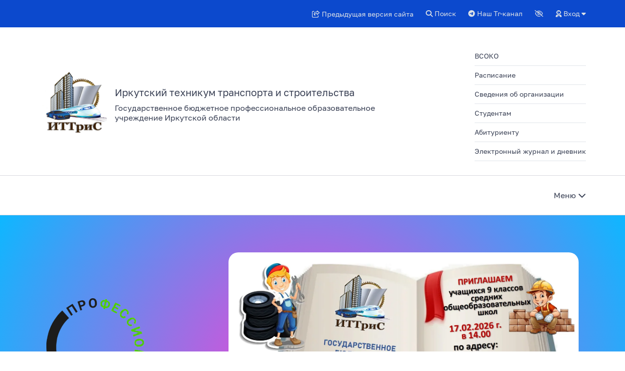

--- FILE ---
content_type: text/html; charset=UTF-8
request_url: https://ittris38.ru/index.php?option=com_content&view=article&id=2109:oblastnaya-profilakticheskaya-nedelya-nezavisimoe-detstvo-2&catid=2&Itemid=101
body_size: 26177
content:
<!DOCTYPE html>
<html>
   <head>
      <meta http-equiv="Content-Type" content="text/html; charset=UTF-8" />
<link href="/bitrix/css/makeitdev.makeitdev/style.css?1698801886917" type="text/css"  rel="stylesheet" />
<link href="/bitrix/templates/school/components/bitrix/system.pagenavigation/sc_show_more/style.css?1681733053125" type="text/css"  rel="stylesheet" />
<link href="/bitrix/templates/school/dist/css/bvi.css?168173305386408" type="text/css"  data-template-style="true"  rel="stylesheet" />
<link href="/bitrix/templates/school/css/font.css?16817330542390" type="text/css"  data-template-style="true"  rel="stylesheet" />
<link href="/bitrix/templates/school/assets/plugin/bootstrap/css/bootstrap.min.css?1681733053159515" type="text/css"  data-template-style="true"  rel="stylesheet" />
<link href="/bitrix/templates/school/assets/plugin/slick/slick.css?16817330531776" type="text/css"  data-template-style="true"  rel="stylesheet" />
<link href="/bitrix/templates/school/assets/plugin/slick/slick-theme.css?16817330533145" type="text/css"  data-template-style="true"  rel="stylesheet" />
<link href="/bitrix/templates/school/libs/calendar/calendar.css?168173305359406" type="text/css"  data-template-style="true"  rel="stylesheet" />
<link href="/bitrix/templates/school/css/video-js.css?168173305446531" type="text/css"  data-template-style="true"  rel="stylesheet" />
<link href="/bitrix/templates/school/css/forest.css?16817330544688" type="text/css"  data-template-style="true"  rel="stylesheet" />
<link href="/bitrix/templates/school/assets/css/main2.css?168173305368823" type="text/css"  data-template-style="true"  rel="stylesheet" />
<link href="/bitrix/templates/school/assets/css/media.css?16817330538083" type="text/css"  data-template-style="true"  rel="stylesheet" />
<link href="/bitrix/templates/school/components/bitrix/catalog.section.list/sc_menu_main_mobile/style.css?16817330534124" type="text/css"  data-template-style="true"  rel="stylesheet" />
<script type="text/javascript">if(!window.BX)window.BX={};if(!window.BX.message)window.BX.message=function(mess){if(typeof mess==='object'){for(let i in mess) {BX.message[i]=mess[i];} return true;}};</script>
<script type="text/javascript">(window.BX||top.BX).message({'JS_CORE_LOADING':'Загрузка...','JS_CORE_NO_DATA':'- Нет данных -','JS_CORE_WINDOW_CLOSE':'Закрыть','JS_CORE_WINDOW_EXPAND':'Развернуть','JS_CORE_WINDOW_NARROW':'Свернуть в окно','JS_CORE_WINDOW_SAVE':'Сохранить','JS_CORE_WINDOW_CANCEL':'Отменить','JS_CORE_WINDOW_CONTINUE':'Продолжить','JS_CORE_H':'ч','JS_CORE_M':'м','JS_CORE_S':'с','JSADM_AI_HIDE_EXTRA':'Скрыть лишние','JSADM_AI_ALL_NOTIF':'Показать все','JSADM_AUTH_REQ':'Требуется авторизация!','JS_CORE_WINDOW_AUTH':'Войти','JS_CORE_IMAGE_FULL':'Полный размер'});</script>

<script type="text/javascript" src="/bitrix/js/main/core/core.js?1717485888486439"></script>

<script>BX.setJSList(['/bitrix/js/main/core/core_ajax.js','/bitrix/js/main/core/core_promise.js','/bitrix/js/main/polyfill/promise/js/promise.js','/bitrix/js/main/loadext/loadext.js','/bitrix/js/main/loadext/extension.js','/bitrix/js/main/polyfill/promise/js/promise.js','/bitrix/js/main/polyfill/find/js/find.js','/bitrix/js/main/polyfill/includes/js/includes.js','/bitrix/js/main/polyfill/matches/js/matches.js','/bitrix/js/ui/polyfill/closest/js/closest.js','/bitrix/js/main/polyfill/fill/main.polyfill.fill.js','/bitrix/js/main/polyfill/find/js/find.js','/bitrix/js/main/polyfill/matches/js/matches.js','/bitrix/js/main/polyfill/core/dist/polyfill.bundle.js','/bitrix/js/main/core/core.js','/bitrix/js/main/polyfill/intersectionobserver/js/intersectionobserver.js','/bitrix/js/main/lazyload/dist/lazyload.bundle.js','/bitrix/js/main/polyfill/core/dist/polyfill.bundle.js','/bitrix/js/main/parambag/dist/parambag.bundle.js']);
</script>
<script type="text/javascript">(window.BX||top.BX).message({'LANGUAGE_ID':'ru','FORMAT_DATE':'DD.MM.YYYY','FORMAT_DATETIME':'DD.MM.YYYY HH:MI:SS','COOKIE_PREFIX':'BITRIX_SM','SERVER_TZ_OFFSET':'10800','UTF_MODE':'Y','SITE_ID':'s1','SITE_DIR':'/','USER_ID':'','SERVER_TIME':'1769863277','USER_TZ_OFFSET':'0','USER_TZ_AUTO':'Y','bitrix_sessid':'6e81a1f7a4713bc594c44651281a4b11'});</script>


<script type="text/javascript" src="/bitrix/js/ui/dexie/dist/dexie3.bundle.js?1681733063188902"></script>
<script type="text/javascript" src="/bitrix/js/main/core/core_ls.js?168173306110430"></script>
<script type="text/javascript" src="/bitrix/js/main/core/core_fx.js?168173306116888"></script>
<script type="text/javascript" src="/bitrix/js/main/core/core_frame_cache.js?171748588817037"></script>
<script type="text/javascript" src="/bitrix/js/makeitdev.makeitdev/jquery.min.js?169880188686927"></script>
<script type="text/javascript" src="/bitrix/js/makeitdev.makeitdev/script.js?16988018861827"></script>
<script id="makeitdev_makeitdev-params" data-params='{"switch_on":"Y","radius":"2","color":"#0000FF","color_select":"#575fcf","color_svg":"white","side":"right","indent_side":"20","speed":"normal","view_type":"type2"}'></script>



<script type="text/javascript" src="/bitrix/templates/school/components/bitrix/system.pagenavigation/sc_show_more/script.js?16817330531136"></script>
<script type="text/javascript">var _ba = _ba || []; _ba.push(["aid", "5cb7fc51f47356f68db379d7db0a3734"]); _ba.push(["host", "ittris38.ru"]); (function() {var ba = document.createElement("script"); ba.type = "text/javascript"; ba.async = true;ba.src = (document.location.protocol == "https:" ? "https://" : "http://") + "bitrix.info/ba.js";var s = document.getElementsByTagName("script")[0];s.parentNode.insertBefore(ba, s);})();</script>


      <meta http-equiv="X-UA-Compatible" content="IE=edge" />
      <meta name="viewport" content="width=device-width, initial-scale=1">
      <title>Официальный сайт</title>
            <link rel="apple-touch-icon-precomposed" sizes="57x57" href="/upload/dev2fun.imagecompress/webp/bitrix/templates/school/favicon/apple-touch-icon-57x57.webp" />
      <link rel="apple-touch-icon-precomposed" sizes="114x114" href="/upload/dev2fun.imagecompress/webp/bitrix/templates/school/favicon/apple-touch-icon-114x114.webp" />
      <link rel="apple-touch-icon-precomposed" sizes="72x72" href="/upload/dev2fun.imagecompress/webp/bitrix/templates/school/favicon/apple-touch-icon-72x72.webp" />
      <link rel="apple-touch-icon-precomposed" sizes="144x144" href="/upload/dev2fun.imagecompress/webp/bitrix/templates/school/favicon/apple-touch-icon-144x144.webp" />
      <link rel="apple-touch-icon-precomposed" sizes="120x120" href="/upload/dev2fun.imagecompress/webp/bitrix/templates/school/favicon/apple-touch-icon-120x120.webp" />
      <link rel="apple-touch-icon-precomposed" sizes="152x152" href="/upload/dev2fun.imagecompress/webp/bitrix/templates/school/favicon/apple-touch-icon-152x152.webp" />
      <link rel="icon" type="image/png" href="/upload/dev2fun.imagecompress/webp/bitrix/templates/school/favicon/favicon-32x32.webp" sizes="32x32" />
      <link rel="icon" type="image/png" href="/upload/dev2fun.imagecompress/webp/bitrix/templates/school/favicon/favicon-16x16.webp" sizes="16x16" />
      <link rel='shortcut icon' type='image/ico' href='/bitrix/templates/school/favicon/favicon.ico' />
                              	  	                    <script src="https://code.jquery.com/jquery-3.7.1.min.js"
        integrity="sha384-1H217gwSVyLSIfaLxHbE7dRb3v4mYCKbpQvzx0cegeju1MVsGrX5xXxAvs/HgeFs"
        crossorigin="anonymous"></script>
      <script src="/bitrix/templates/school/assets/js/lazyYT.js"></script>
      <script src="/bitrix/templates/school/js/video.min.js"></script>
      <link href="/bitrix/templates/school/assets/css/lazyYT.css" rel="stylesheet" />
      <link href="https://use.fontawesome.com/releases/v5.0.13/css/all.css" rel="stylesheet">
      <link  href="https://cdnjs.cloudflare.com/ajax/libs/fotorama/4.6.4/fotorama.css" rel="stylesheet">
      <script src="https://cdn.jsdelivr.net/npm/popper.js@1.16.1/dist/umd/popper.min.js"></script>
      <script src="https://kit.fontawesome.com/704573aed0.js" crossorigin="anonymous"></script>
   </head>
   <body>
            <header class="header">
         <div class="header__top">
            <div class="container">
               <div class="row">
                  <div class="header__top__content">
                                                             <ul class="header__top__content__right-menu">
						<li class="header__top__content__right-menu__item bvi-speech">
						<ul class="fa-ul">
						   <li>
                         <a href="https://u0490149.cp.regruhosting.ru/"><i class="fa-regular fa-share-from-square"></i>&nbsp;Предыдущая версия сайта</a>
                        </li>
                       </ul>
					 </li>
                        <li class="header__top__content__right-menu__item bvi-speech">
                           <a href="/search/index.php"><i class="fas fa-search"></i> Поиск</a>
                        </li>
                        <li class="header__top__content__right-menu__item bvi-speech">

                           <a href="https://t.me/ittris"><i class="fa fa-telegram"></i>&nbsp;Наш Тг-канал</a>
                        </li>
						                        <li class="header__top__content__right-menu__item">
                           <a href="#" class="far fa-eye-slash bvi-open"></a>
                        </li>
                        <li class="header__top__content__right-menu__item lk bvi-speech">
														<a href="/auth"><i class="fas fa-user-astronaut"></i> Вход <i class="fas fa-caret-down"></i></a>
							                        </li>
                     </ul>
                  </div>
               </div>
            </div>
         </div>
         <div class="header__bottom top_logo">
            <div class="container">
               <div class="row">
                  <div class="header__bottom__content wide">
                     <div class="header__bottom__content__logo wide">
                                                   <img src="/upload/dev2fun.imagecompress/webp/images/photo_2023-05-19_12-40-29.webp" align="middle">                           <div class="header__bottom__content__logo__text">
                              <span>
                              Иркутский техникум транспорта и строительства                              </span>
                              <div style="margin-top:8px" class="header__bottom__content__logo__town">Государственное бюджетное профессиональное образовательное учреждение Иркутской области<br>
</div>
                           </div>
                                                </div>
                     <div class="logo_panel"><ul>
	<li class="footer__links__item wide bvi-speech"><a href="/sveden/vsoko">ВСОКО</a></li>
	<li class="footer__links__item wide bvi-speech"><a href="https://ittris38.ru/parents/raspisanie.php">Расписание</a></li>
	<li class="footer__links__item wide bvi-speech"><a href="/sveden/">Сведения об организации</a></li>
	<li class="footer__links__item wide bvi-speech"><a href="/students/">Студентам</a></li>
	<li class="footer__links__item wide bvi-speech"><a href="/abitur/">Абитуриенту</a></li>
	<li class="footer__links__item wide bvi-speech"><a href="https://dnevnik.ru">Электронный журнал и дневник</a></li>
</ul></div>
                      
<ul id="accordion" class="accordion">
<div class="container">
				<li id="bx_1847241719_339">
				<div class="link"><a href="/about">Информация и сервисы</a><i class="fa fa-chevron-down"></i></div>
			
		<ul class="submenu">
					<li id="bx_1847241719_348">
				<a href="/food">Горячее питание</a>
			</li>
					<li id="bx_1847241719_438">
				<a href="/protect/">Защита прав обучающихся, родителей (законных представителей) несовершеннолетних обучающихся</a>
			</li>
					<li id="bx_1847241719_806">
				<a href="https://ittris38.ru/about/innovatsionnaya-ploshchadka.php">Инновационная площадка</a>
			</li>
					<li id="bx_1847241719_439">
				<a href="/vospitatel/">Консультативный центр, воспитательная работа, психолого-педагогическая и социальная помощь</a>
			</li>
					<li id="bx_1847241719_345">
				<a href="/media/mediafiles/">Медиастудия</a>
			</li>
					<li id="bx_1847241719_343">
				<a href="/news/activity/">Мероприятия</a>
			</li>
					<li id="bx_1847241719_341">
				<a href="/history/">Музей и история</a>
			</li>
					<li id="bx_1847241719_347">
				<a href="/nationalprojects/">Национальные проекты и рейтинги</a>
			</li>
					<li id="bx_1847241719_346">
				<a href="/records/">Наши достижения</a>
			</li>
					<li id="bx_1847241719_340">
				<a href="/blog">Новости</a>
			</li>
					<li id="bx_1847241719_342">
				<a href="/ads">Объявления</a>
			</li>
					<li id="bx_1847241719_440">
				<a href="/quality/">Оценка качества услуг</a>
			</li>
					<li id="bx_1847241719_349">
				<a href="/appeal/">Подать обращение</a>
			</li>
					<li id="bx_1847241719_579">
				<a href="/sport/">Спортивно-оздоровительная деятельность</a>
			</li>
					<li id="bx_1847241719_344">
				<a href="/services/">Услуги и сервисы</a>
			</li>
		</ul>
	</li>
				<li id="bx_1847241719_159">
				<div class="link"><a href="/sveden">Сведения об образовательной организации</a><i class="fa fa-chevron-down"></i></div>
			
		<ul class="submenu">
					<li id="bx_1847241719_160">
				<a href="/sveden/common">Основные сведения</a>
			</li>
					<li id="bx_1847241719_161">
				<a href="/sveden/struct">Структура и органы управления </a>
			</li>
					<li id="bx_1847241719_162">
				<a href="/sveden/document">Документы</a>
			</li>
					<li id="bx_1847241719_163">
				<a href="/sveden/education">Образование</a>
			</li>
					<li id="bx_1847241719_164">
				<a href="/sveden/eduStandarts">Образовательные стандарты и требования</a>
			</li>
					<li id="bx_1847241719_165">
				<a href="/sveden/employees">Руководство.</a>
			</li>
					<li id="bx_1847241719_785">
				<a href="/sveden/employees/#ped">Педагогический состав</a>
			</li>
					<li id="bx_1847241719_166">
				<a href="/sveden/objects">Материально-техническое обеспечение и оснащенность образовательного процесса. Доступная среда</a>
			</li>
					<li id="bx_1847241719_167">
				<a href="/sveden/grants">Стипендии и иные виды материальной поддержки</a>
			</li>
					<li id="bx_1847241719_168">
				<a href="/sveden/paid_edu">Платные образовательные услуги</a>
			</li>
					<li id="bx_1847241719_169">
				<a href="/sveden/budget">Финансово-хозяйственная деятельность</a>
			</li>
					<li id="bx_1847241719_170">
				<a href="/sveden/vacant">Вакантные места для приема (перевода)</a>
			</li>
					<li id="bx_1847241719_171">
				<a href="/sveden/inter">Международное сотрудничество</a>
			</li>
					<li id="bx_1847241719_717">
				<a href="/sveden/vsoko/">ВСОКО</a>
			</li>
		</ul>
	</li>
				<li id="bx_1847241719_174">
				<div class="link"><a href="/anticorruption/">Противодействие коррупции</a><i class="fa fa-chevron-down"></i></div>
			
		<ul class="submenu">
					<li id="bx_1847241719_175">
				<a href="/anticorruption/legislation">Нормативные правовые и иные акты в сфере противодействия коррупции</a>
			</li>
					<li id="bx_1847241719_176">
				<a href="/anticorruption/expertise">Антикоррупционная экспертиза</a>
			</li>
					<li id="bx_1847241719_177">
				<a href="/anticorruption/Methods">Методические материалы</a>
			</li>
					<li id="bx_1847241719_178">
				<a href="/anticorruption/Forms">Формы документов, связанные с противодействием коррупции, для заполнения</a>
			</li>
					<li id="bx_1847241719_179">
				<a href="/anticorruption/income">Сведения о доходах, расходах, об имуществе и обязательствах имущественного характера</a>
			</li>
					<li id="bx_1847241719_180">
				<a href="/anticorruption/committee">Комиссия по соблюдению требований к служебному поведению и урегулированию конфликта интересов (аттестационная комиссия)</a>
			</li>
					<li id="bx_1847241719_181">
				<a href="/anticorruption/feedback">Обратная связь для сообщений о фактах коррупции</a>
			</li>
					<li id="bx_1847241719_182">
				<a href="/anticorruption/reports">Доклады, отчеты, обзоры, статистическая информация</a>
			</li>
		</ul>
	</li>
				<li id="bx_1847241719_652">
				<div class="link"><a href="/abitur">Абитуриенту</a><i class="fa fa-chevron-down"></i></div>
			
		<ul class="submenu">
					<li id="bx_1847241719_790">
				<a href="https://ittris38.ru/abitur/#blank">Бланки для заполнения</a>
			</li>
					<li id="bx_1847241719_786">
				<a href="https://ittris38.ru/abitur/#priem">Документы приемной комиссии</a>
			</li>
					<li id="bx_1847241719_788">
				<a href="https://ittris38.ru/abitur/#reit">Ежедневный рейтинг</a>
			</li>
					<li id="bx_1847241719_789">
				<a href="https://ittris38.ru/abitur/#obsch">Информация по общежитию</a>
			</li>
					<li id="bx_1847241719_787">
				<a href="https://ittris38.ru/abitur/#contpriem">Контактная информация</a>
			</li>
		</ul>
	</li>
				<li id="bx_1847241719_272">
				<div class="link"><a href="/attestation">Аттестация</a><i class="fa fa-chevron-down"></i></div>
			
		<ul class="submenu">
					<li id="bx_1847241719_780">
				<a href="https://ittris38.ru/attestation/giaspo.php">ГИА СПО</a>
			</li>
					<li id="bx_1847241719_273">
				<a href="/attestation/ege">Государственная итоговая аттестация (11 класс)</a>
			</li>
					<li id="bx_1847241719_274">
				<a href="/attestation/oge">Государственная итоговая аттестация (9 класс)</a>
			</li>
					<li id="bx_1847241719_275">
				<a href="/attestation/pa">Промежуточная аттестация</a>
			</li>
		</ul>
	</li>
				<li id="bx_1847241719_221">
				<div class="link"><a href="/information_security/">Информационная безопасность</a><i class="fa fa-chevron-down"></i></div>
			
		<ul class="submenu">
					<li id="bx_1847241719_222">
				<a href="/information_security/local/">Локальные нормативные акты</a>
			</li>
					<li id="bx_1847241719_223">
				<a href="/information_security/legal/">Нормативное регулирование</a>
			</li>
					<li id="bx_1847241719_224">
				<a href="/information_security/teachers/">Педагогическим работникам</a>
			</li>
					<li id="bx_1847241719_225">
				<a href="/information_security/students/">Обучающимся</a>
			</li>
					<li id="bx_1847241719_226">
				<a href="/information_security/parents/">Родителям (законным представителям)</a>
			</li>
					<li id="bx_1847241719_227">
				<a href="/information_security/sites/">Детские безопасные сайты</a>
			</li>
		</ul>
	</li>
				<li id="bx_1847241719_307">
				<div class="link"><a href="/security">Комплексная безопасность</a><i class="fa fa-chevron-down"></i></div>
			
		<ul class="submenu">
					<li id="bx_1847241719_309">
				<a href="/security/antiterror">Антитеррористическая безопасность</a>
			</li>
					<li id="bx_1847241719_730">
				<a href="/security/obzh/">Безопасность жизнедеятельности</a>
			</li>
					<li id="bx_1847241719_310">
				<a href="/security/road">Дорожная безопасность</a>
			</li>
					<li id="bx_1847241719_737">
				<a href="/information_security">Информационная безопасность</a>
			</li>
					<li id="bx_1847241719_308">
				<a href="/security/fire">Пожарная безопасность</a>
			</li>
		</ul>
	</li>
				<li id="bx_1847241719_264">
				<div class="link"><a href="/teachers">Преподавателям</a><i class="fa fa-chevron-down"></i></div>
			
		<ul class="submenu">
					<li id="bx_1847241719_337">
				<a href="/teachers/document.php">Документы и защита труда</a>
			</li>
					<li id="bx_1847241719_336">
				<a href="/teachers/class.php">Классы и группы</a>
			</li>
					<li id="bx_1847241719_334">
				<a href="/teachers/news.php">Новости и объявления</a>
			</li>
					<li id="bx_1847241719_762">
				<a href="https://ittris38.ru/teachers/profsouz.php">Профсоюз</a>
			</li>
					<li id="bx_1847241719_714">
				<a href="/teachers/razgovory/">Разговоры о важном</a>
			</li>
					<li id="bx_1847241719_335">
				<a href="/teachers/raspisanie.php">Расписание</a>
			</li>
		</ul>
	</li>
				<li id="bx_1847241719_262">
				<div class="link"><a href="/parents">Родителям (законным представителям обучающихся)</a><i class="fa fa-chevron-down"></i></div>
			
		<ul class="submenu">
					<li id="bx_1847241719_325">
				<a href="/parents/news.php">Новости и объявления</a>
			</li>
					<li id="bx_1847241719_326">
				<a href="/parents/raspisanie.php">Расписание</a>
			</li>
					<li id="bx_1847241719_327">
				<a href="/parents/class.php">Классы и группы</a>
			</li>
					<li id="bx_1847241719_329">
				<a href="/parents/vacant.php">Вакантные места для приема, перевода</a>
			</li>
					<li id="bx_1847241719_332">
				<a href="/parents/information_security.php">Информационная безопасность</a>
			</li>
					<li id="bx_1847241719_331">
				<a href="/parents/paid.php">Платные образовательные услуги</a>
			</li>
					<li id="bx_1847241719_333">
				<a href="/parents/links.php">Полезные ссылки</a>
			</li>
					<li id="bx_1847241719_328">
				<a href="/parents/priem.php">Правила приема</a>
			</li>
					<li id="bx_1847241719_330">
				<a href="/parents/prikaz.php">Приказы о зачислении</a>
			</li>
		</ul>
	</li>
				<li id="bx_1847241719_263">
				<div class="link"><a href="/students">Студентам</a><i class="fa fa-chevron-down"></i></div>
			
		<ul class="submenu">
					<li id="bx_1847241719_316">
				<a href="students/news.php">Новости и объявления</a>
			</li>
					<li id="bx_1847241719_320">
				<a href="/students/vacant.php">Вакантные места для приема и перевода</a>
			</li>
					<li id="bx_1847241719_666">
				<a href="/students/volontery.php">Волонтерское движение ИТТриС</a>
			</li>
					<li id="bx_1847241719_323">
				<a href="/students/information_security.php">Информационная безопасность</a>
			</li>
					<li id="bx_1847241719_667">
				<a href="/students/profilactic/">Кабинет профилактики</a>
			</li>
					<li id="bx_1847241719_318">
				<a href="/students/class.php">Классы и группы</a>
			</li>
					<li id="bx_1847241719_734">
				<a href="https://ittris38.ru/news/activity/">Конкурсы</a>
			</li>
					<li id="bx_1847241719_711">
				<a href="/students/obshchezhitie/">Общежитие</a>
			</li>
					<li id="bx_1847241719_694">
				<a href="/students/postinternat.php">Отделение постинтернатного сопровождения</a>
			</li>
					<li id="bx_1847241719_322">
				<a href="/students/paid.php">Платные образовательные услуги</a>
			</li>
					<li id="bx_1847241719_324">
				<a href="/students/links.php">Полезные ссылки</a>
			</li>
					<li id="bx_1847241719_319">
				<a href="/students/priem.php">Правила приема</a>
			</li>
					<li id="bx_1847241719_321">
				<a href="/students/prikaz.php">Приказы о зачислении</a>
			</li>
					<li id="bx_1847241719_317">
				<a href="/students/raspisanie.php">Расписание</a>
			</li>
					<li id="bx_1847241719_726">
				<a href="https://ittris38.ru/students/samoupravlenie/">Самоуправление ИТТриС</a>
			</li>
					<li id="bx_1847241719_753">
				<a href="https://ittris38.ru/students/ssk.php">ССК &quot;Техностар&quot;</a>
			</li>
					<li id="bx_1847241719_686">
				<a href="/students/vakansii.php">Центр карьеры</a>
			</li>
		</ul>
	</li>
</div>
</ul>
							<div class="mobile__burger">Меню&nbsp;<i class="fa fa-bars" aria-hidden="true"></i> <i class="fa fa-times"
                                                                                                 aria-hidden="true"></i>
							</div>
 
                  </div>
               </div>
            </div>
         </div>
         <div class="header__bottom wide">
            <div class="container">
               <div class="row">
                  <div class="header__bottom__content">
                     <ul class="header__bottom__content__menu wide">
                        <li class="header__bottom__content__menu__item sub">
                                                      <div class="top-menu__menu-content top-menu__content">
                              <div class="wrapper top-menu__menu-content-inner">
                                 <div class="container-fluid sub-wrapper">
                                    <div class="row">
                                       <div class="col">
                                          	<h2 class="top-menu__menu-content-header">ИТТриС</h2>
<div class="menu-content" style="margin-bottom: 54px;">
		    <div class="menu-content__col">
	        <div class="menu-content">
	<div class="menu-content__col menu-content__img-block">
 <img src="/upload/dev2fun.imagecompress/webp/images/logo.webp" class="menu-content__img">
	</div>
	<div class="menu-content__col" style="padding: 0; padding-top: 2px; padding-left: 10px;">
 <span class="color-blue menu-content__header-item">Ломакина Татьяна Николаевна</span>
		<p class="menu-content__text">
			 Директор
		</p>
	</div>
</div>
 <br>
<div class="menu-content__text font-16">
	 Благодаря бесценному опыту, накопленному за годы кропотливого труда, а также глубокой любви к собственному делу, нам удалось добиться создания атмосферы, отвечающей за эмоциональный комфорт, а также условий, способствующих эффективной подготовке настоящих лидеров нового времени.
</div>
<div class="menu-content__text font-16">
	 Неотъемлемой частью нашей работы является оказание методической помощи и консультативной поддержки.
</div>
 <a href="" class="button button--blue menu-content__button m-t-32">Подробнее</a>	    </div>
	    <div class="menu-content__col">
        <ul class="menu-content__list">
								<li id="bx_4145281613_93" class="menu-content__list-item">
						<a href="/history/" class="color-blue-hover">Музей и история</a>
					</li>
										<li id="bx_4145281613_95" class="menu-content__list-item">
						<a href="/media/mediafiles/" class="color-blue-hover">Медиастудия</a>
					</li>
										<li id="bx_4145281613_96" class="menu-content__list-item">
						<a href="/sveden/employees" class="color-blue-hover">Педагогические работники</a>
					</li>
										<li id="bx_4145281613_134" class="menu-content__list-item">
						<a href="/sveden/document" class="color-blue-hover">Документы</a>
					</li>
										<li id="bx_4145281613_137" class="menu-content__list-item">
						<a href="/blog" class="color-blue-hover">Наши новости</a>
					</li>
										<li id="bx_4145281613_220" class="menu-content__list-item">
						<a href="/anticorruption/" class="color-blue-hover">Противодействие коррупции</a>
					</li>
										<li id="bx_4145281613_154" class="menu-content__list-item">
						<a href="/sveden/common" class="color-blue-hover">Сведения об образовательной организации</a>
					</li>
							</ul>
    </div>
</div>
                                       </div>
                                    </div>
                                 </div>
                              </div>
                           </div>
                        </li>
                        <li class="header__bottom__content__menu__item sub">
                                                      <div class="top-menu__menu-content top-menu__content">
                              <div class="wrapper top-menu__menu-content-inner">
                                 <div class="container-fluid sub-wrapper">
                                    <div class="row">
                                       <div class="col">
                                          	<h2 class="top-menu__menu-content-header">Медиастудия и дистанционное обучение</h2>
<div class="menu-content" style="margin-bottom: 54px;">
		    <div class="menu-content__col">
	        <div class="menu-content">
	<div class="menu-content__col menu-content__img-block">
 <img src="/upload/dev2fun.imagecompress/webp/images/logo.webp" class="menu-content__img">
	</div>
	<div class="menu-content__col" style="padding: 0; padding-top: 2px; padding-left: 10px;">
 <span class="color-blue menu-content__header-item">Медиастудия</span>
		<p class="menu-content__text">
			 Мы создаем контент для дистанционного образования, обучения на дому, внутри организации и на других площадках
		</p>
	</div>
</div>
 <br>
<div class="menu-content__text font-16">
	 Наша мультимедийная студия (Медиастудия, мультистудия) оборудована всем необходимым, чтобы создавать интересный контент, который мы используем как для внутреннего использования, в том числе для дистанционного образования, так и на других площадках - для участия в методических мероприятиях и конкурсах
</div>
<div class="menu-content__text font-16">
	 Мы размещаем созданный нами контент в социальных сетях и публикуем некоторые разработки на педагогических платформах
</div>
 <a href="/media/mediafiles/" class="button button--blue menu-content__button m-t-32">Медиастудия</a>	    </div>
	    <div class="menu-content__col">
        <ul class="menu-content__list">
								<li id="bx_2148846299_98" class="menu-content__list-item">
						<a href="/media/mediafiles/foto" class="color-blue-hover">Фотогалереи</a>
					</li>
										<li id="bx_2148846299_99" class="menu-content__list-item">
						<a href="/media/mediafiles/video" class="color-blue-hover">Видеофайлы</a>
					</li>
										<li id="bx_2148846299_219" class="menu-content__list-item">
						<a href="/youtube/" class="color-blue-hover">Контент Youtube</a>
					</li>
							</ul>
    </div>
</div>
                                       </div>
                                    </div>
                                 </div>
                              </div>
                           </div>
                        </li>
                        <li class="header__bottom__content__menu__item sub">
                                                      <div class="top-menu__menu-content top-menu__content">
                              <div class="wrapper top-menu__menu-content-inner">
                                 <div class="container-fluid sub-wrapper">
                                    <div class="row">
                                       <div class="col">
                                          	<h2 class="top-menu__menu-content-header">Регион</h2>
<div class="menu-content" style="margin-bottom: 54px;">
		    <div class="menu-content__col">
	        <div class="menu-content__text font-16">
	 Москва - столица нашей Родины<br>
	<p class="top_news_header">
		Город Москва — субъект Российской Федерации.
	</p>
</div>
 <a href="http://mos.ru" class="button button--blue menu-content__button m-t-32">Сайт региона</a>	    </div>
	    <div class="menu-content__col">
        <ul class="menu-content__list">
								<li id="bx_510680952_101" class="menu-content__list-item">
						<a href="/nationalprojects/" class="color-blue-hover">Нацпроекты</a>
					</li>
										<li id="bx_510680952_102" class="menu-content__list-item">
						<a href="/nationalprojects/indicators.php" class="color-blue-hover">Показатели</a>
					</li>
							</ul>
    </div>
</div>
                                       </div>
                                    </div>
                                 </div>
                              </div>
                           </div>
                        </li>
                        <li class="header__bottom__content__menu__item marg">
                                                   </li>
                     </ul>
                     <div class="allmenuopen">
                        <nobr class="bvi-speech">Меню<i class="fa fa-chevron-down"></i></nobr>                     </div>
                                       </div>
               </div>
            </div>
         </div>
         <div class="wrapper main-menu-wrapper hidden">
            <div class="container-fluid sub-wrapper">
               <div class="row m-t-80">
								<div class="col-sm-6 col-md-4 col-lg-4 m-b-64">
	                	<a href="/about" id="bx_1769435118_339" class="main-menu__header"><h3>Информация и сервисы</h3></a>
						
		<ul class="main-menu__list">
									<li id="bx_1769435118_348" class="main-menu__list-item">
						<a href="/food" class="font-16">
							Горячее питание						</a>
						</li>
									<li id="bx_1769435118_438" class="main-menu__list-item">
						<a href="/protect/" class="font-16">
							Защита прав обучающихся, родителей (законных представителей) несовершеннолетних обучающихся						</a>
						</li>
									<li id="bx_1769435118_806" class="main-menu__list-item">
						<a href="https://ittris38.ru/about/innovatsionnaya-ploshchadka.php" class="font-16">
							Инновационная площадка						</a>
						</li>
									<li id="bx_1769435118_439" class="main-menu__list-item">
						<a href="/vospitatel/" class="font-16">
							Консультативный центр, воспитательная работа, психолого-педагогическая и социальная помощь						</a>
						</li>
									<li id="bx_1769435118_345" class="main-menu__list-item">
						<a href="/media/mediafiles/" class="font-16">
							Медиастудия						</a>
						</li>
									<li id="bx_1769435118_343" class="main-menu__list-item">
						<a href="/news/activity/" class="font-16">
							Мероприятия						</a>
						</li>
									<li id="bx_1769435118_341" class="main-menu__list-item">
						<a href="/history/" class="font-16">
							Музей и история						</a>
						</li>
									<li id="bx_1769435118_347" class="main-menu__list-item">
						<a href="/nationalprojects/" class="font-16">
							Национальные проекты и рейтинги						</a>
						</li>
									<li id="bx_1769435118_346" class="main-menu__list-item">
						<a href="/records/" class="font-16">
							Наши достижения						</a>
						</li>
									<li id="bx_1769435118_340" class="main-menu__list-item">
						<a href="/blog" class="font-16">
							Новости						</a>
						</li>
									<li id="bx_1769435118_342" class="main-menu__list-item">
						<a href="/ads" class="font-16">
							Объявления						</a>
						</li>
									<li id="bx_1769435118_440" class="main-menu__list-item">
						<a href="/quality/" class="font-16">
							Оценка качества услуг						</a>
						</li>
									<li id="bx_1769435118_349" class="main-menu__list-item">
						<a href="/appeal/" class="font-16">
							Подать обращение						</a>
						</li>
									<li id="bx_1769435118_579" class="main-menu__list-item">
						<a href="/sport/" class="font-16">
							Спортивно-оздоровительная деятельность						</a>
						</li>
									<li id="bx_1769435118_344" class="main-menu__list-item">
						<a href="/services/" class="font-16">
							Услуги и сервисы						</a>
						</li>
		</ul>
	</li>
			</div>					<div class="col-sm-6 col-md-4 col-lg-4 m-b-64">
	                	<a href="/sveden" id="bx_1769435118_159" class="main-menu__header"><h3>Сведения об образовательной организации</h3></a>
						
		<ul class="main-menu__list">
									<li id="bx_1769435118_160" class="main-menu__list-item">
						<a href="/sveden/common" class="font-16">
							Основные сведения						</a>
						</li>
									<li id="bx_1769435118_161" class="main-menu__list-item">
						<a href="/sveden/struct" class="font-16">
							Структура и органы управления 						</a>
						</li>
									<li id="bx_1769435118_162" class="main-menu__list-item">
						<a href="/sveden/document" class="font-16">
							Документы						</a>
						</li>
									<li id="bx_1769435118_163" class="main-menu__list-item">
						<a href="/sveden/education" class="font-16">
							Образование						</a>
						</li>
									<li id="bx_1769435118_164" class="main-menu__list-item">
						<a href="/sveden/eduStandarts" class="font-16">
							Образовательные стандарты и требования						</a>
						</li>
									<li id="bx_1769435118_165" class="main-menu__list-item">
						<a href="/sveden/employees" class="font-16">
							Руководство.						</a>
						</li>
									<li id="bx_1769435118_785" class="main-menu__list-item">
						<a href="/sveden/employees/#ped" class="font-16">
							Педагогический состав						</a>
						</li>
									<li id="bx_1769435118_166" class="main-menu__list-item">
						<a href="/sveden/objects" class="font-16">
							Материально-техническое обеспечение и оснащенность образовательного процесса. Доступная среда						</a>
						</li>
									<li id="bx_1769435118_167" class="main-menu__list-item">
						<a href="/sveden/grants" class="font-16">
							Стипендии и иные виды материальной поддержки						</a>
						</li>
									<li id="bx_1769435118_168" class="main-menu__list-item">
						<a href="/sveden/paid_edu" class="font-16">
							Платные образовательные услуги						</a>
						</li>
									<li id="bx_1769435118_169" class="main-menu__list-item">
						<a href="/sveden/budget" class="font-16">
							Финансово-хозяйственная деятельность						</a>
						</li>
									<li id="bx_1769435118_170" class="main-menu__list-item">
						<a href="/sveden/vacant" class="font-16">
							Вакантные места для приема (перевода)						</a>
						</li>
									<li id="bx_1769435118_171" class="main-menu__list-item">
						<a href="/sveden/inter" class="font-16">
							Международное сотрудничество						</a>
						</li>
									<li id="bx_1769435118_717" class="main-menu__list-item">
						<a href="/sveden/vsoko/" class="font-16">
							ВСОКО						</a>
						</li>
		</ul>
	</li>
			</div>					<div class="col-sm-6 col-md-4 col-lg-4 m-b-64">
	                	<a href="/anticorruption/" id="bx_1769435118_174" class="main-menu__header"><h3>Противодействие коррупции</h3></a>
						
		<ul class="main-menu__list">
									<li id="bx_1769435118_175" class="main-menu__list-item">
						<a href="/anticorruption/legislation" class="font-16">
							Нормативные правовые и иные акты в сфере противодействия коррупции						</a>
						</li>
									<li id="bx_1769435118_176" class="main-menu__list-item">
						<a href="/anticorruption/expertise" class="font-16">
							Антикоррупционная экспертиза						</a>
						</li>
									<li id="bx_1769435118_177" class="main-menu__list-item">
						<a href="/anticorruption/Methods" class="font-16">
							Методические материалы						</a>
						</li>
									<li id="bx_1769435118_178" class="main-menu__list-item">
						<a href="/anticorruption/Forms" class="font-16">
							Формы документов, связанные с противодействием коррупции, для заполнения						</a>
						</li>
									<li id="bx_1769435118_179" class="main-menu__list-item">
						<a href="/anticorruption/income" class="font-16">
							Сведения о доходах, расходах, об имуществе и обязательствах имущественного характера						</a>
						</li>
									<li id="bx_1769435118_180" class="main-menu__list-item">
						<a href="/anticorruption/committee" class="font-16">
							Комиссия по соблюдению требований к служебному поведению и урегулированию конфликта интересов (аттестационная комиссия)						</a>
						</li>
									<li id="bx_1769435118_181" class="main-menu__list-item">
						<a href="/anticorruption/feedback" class="font-16">
							Обратная связь для сообщений о фактах коррупции						</a>
						</li>
									<li id="bx_1769435118_182" class="main-menu__list-item">
						<a href="/anticorruption/reports" class="font-16">
							Доклады, отчеты, обзоры, статистическая информация						</a>
						</li>
		</ul>
	</li>
			</div>					<div class="col-sm-6 col-md-4 col-lg-4 m-b-64">
	                	<a href="/abitur" id="bx_1769435118_652" class="main-menu__header"><h3>Абитуриенту</h3></a>
						
		<ul class="main-menu__list">
									<li id="bx_1769435118_790" class="main-menu__list-item">
						<a href="https://ittris38.ru/abitur/#blank" class="font-16">
							Бланки для заполнения						</a>
						</li>
									<li id="bx_1769435118_786" class="main-menu__list-item">
						<a href="https://ittris38.ru/abitur/#priem" class="font-16">
							Документы приемной комиссии						</a>
						</li>
									<li id="bx_1769435118_788" class="main-menu__list-item">
						<a href="https://ittris38.ru/abitur/#reit" class="font-16">
							Ежедневный рейтинг						</a>
						</li>
									<li id="bx_1769435118_789" class="main-menu__list-item">
						<a href="https://ittris38.ru/abitur/#obsch" class="font-16">
							Информация по общежитию						</a>
						</li>
									<li id="bx_1769435118_787" class="main-menu__list-item">
						<a href="https://ittris38.ru/abitur/#contpriem" class="font-16">
							Контактная информация						</a>
						</li>
		</ul>
	</li>
			</div>					<div class="col-sm-6 col-md-4 col-lg-4 m-b-64">
	                	<a href="/attestation" id="bx_1769435118_272" class="main-menu__header"><h3>Аттестация</h3></a>
						
		<ul class="main-menu__list">
									<li id="bx_1769435118_780" class="main-menu__list-item">
						<a href="https://ittris38.ru/attestation/giaspo.php" class="font-16">
							ГИА СПО						</a>
						</li>
									<li id="bx_1769435118_273" class="main-menu__list-item">
						<a href="/attestation/ege" class="font-16">
							Государственная итоговая аттестация (11 класс)						</a>
						</li>
									<li id="bx_1769435118_274" class="main-menu__list-item">
						<a href="/attestation/oge" class="font-16">
							Государственная итоговая аттестация (9 класс)						</a>
						</li>
									<li id="bx_1769435118_275" class="main-menu__list-item">
						<a href="/attestation/pa" class="font-16">
							Промежуточная аттестация						</a>
						</li>
		</ul>
	</li>
			</div>					<div class="col-sm-6 col-md-4 col-lg-4 m-b-64">
	                	<a href="/information_security/" id="bx_1769435118_221" class="main-menu__header"><h3>Информационная безопасность</h3></a>
						
		<ul class="main-menu__list">
									<li id="bx_1769435118_222" class="main-menu__list-item">
						<a href="/information_security/local/" class="font-16">
							Локальные нормативные акты						</a>
						</li>
									<li id="bx_1769435118_223" class="main-menu__list-item">
						<a href="/information_security/legal/" class="font-16">
							Нормативное регулирование						</a>
						</li>
									<li id="bx_1769435118_224" class="main-menu__list-item">
						<a href="/information_security/teachers/" class="font-16">
							Педагогическим работникам						</a>
						</li>
									<li id="bx_1769435118_225" class="main-menu__list-item">
						<a href="/information_security/students/" class="font-16">
							Обучающимся						</a>
						</li>
									<li id="bx_1769435118_226" class="main-menu__list-item">
						<a href="/information_security/parents/" class="font-16">
							Родителям (законным представителям)						</a>
						</li>
									<li id="bx_1769435118_227" class="main-menu__list-item">
						<a href="/information_security/sites/" class="font-16">
							Детские безопасные сайты						</a>
						</li>
		</ul>
	</li>
			</div>					<div class="col-sm-6 col-md-4 col-lg-4 m-b-64">
	                	<a href="/security" id="bx_1769435118_307" class="main-menu__header"><h3>Комплексная безопасность</h3></a>
						
		<ul class="main-menu__list">
									<li id="bx_1769435118_309" class="main-menu__list-item">
						<a href="/security/antiterror" class="font-16">
							Антитеррористическая безопасность						</a>
						</li>
									<li id="bx_1769435118_730" class="main-menu__list-item">
						<a href="/security/obzh/" class="font-16">
							Безопасность жизнедеятельности						</a>
						</li>
									<li id="bx_1769435118_310" class="main-menu__list-item">
						<a href="/security/road" class="font-16">
							Дорожная безопасность						</a>
						</li>
									<li id="bx_1769435118_737" class="main-menu__list-item">
						<a href="/information_security" class="font-16">
							Информационная безопасность						</a>
						</li>
									<li id="bx_1769435118_308" class="main-menu__list-item">
						<a href="/security/fire" class="font-16">
							Пожарная безопасность						</a>
						</li>
		</ul>
	</li>
			</div>					<div class="col-sm-6 col-md-4 col-lg-4 m-b-64">
	                	<a href="/teachers" id="bx_1769435118_264" class="main-menu__header"><h3>Преподавателям</h3></a>
						
		<ul class="main-menu__list">
									<li id="bx_1769435118_337" class="main-menu__list-item">
						<a href="/teachers/document.php" class="font-16">
							Документы и защита труда						</a>
						</li>
									<li id="bx_1769435118_336" class="main-menu__list-item">
						<a href="/teachers/class.php" class="font-16">
							Классы и группы						</a>
						</li>
									<li id="bx_1769435118_334" class="main-menu__list-item">
						<a href="/teachers/news.php" class="font-16">
							Новости и объявления						</a>
						</li>
									<li id="bx_1769435118_762" class="main-menu__list-item">
						<a href="https://ittris38.ru/teachers/profsouz.php" class="font-16">
							Профсоюз						</a>
						</li>
									<li id="bx_1769435118_714" class="main-menu__list-item">
						<a href="/teachers/razgovory/" class="font-16">
							Разговоры о важном						</a>
						</li>
									<li id="bx_1769435118_335" class="main-menu__list-item">
						<a href="/teachers/raspisanie.php" class="font-16">
							Расписание						</a>
						</li>
		</ul>
	</li>
			</div>					<div class="col-sm-6 col-md-4 col-lg-4 m-b-64">
	                	<a href="/parents" id="bx_1769435118_262" class="main-menu__header"><h3>Родителям (законным представителям обучающихся)</h3></a>
						
		<ul class="main-menu__list">
									<li id="bx_1769435118_325" class="main-menu__list-item">
						<a href="/parents/news.php" class="font-16">
							Новости и объявления						</a>
						</li>
									<li id="bx_1769435118_326" class="main-menu__list-item">
						<a href="/parents/raspisanie.php" class="font-16">
							Расписание						</a>
						</li>
									<li id="bx_1769435118_327" class="main-menu__list-item">
						<a href="/parents/class.php" class="font-16">
							Классы и группы						</a>
						</li>
									<li id="bx_1769435118_329" class="main-menu__list-item">
						<a href="/parents/vacant.php" class="font-16">
							Вакантные места для приема, перевода						</a>
						</li>
									<li id="bx_1769435118_332" class="main-menu__list-item">
						<a href="/parents/information_security.php" class="font-16">
							Информационная безопасность						</a>
						</li>
									<li id="bx_1769435118_331" class="main-menu__list-item">
						<a href="/parents/paid.php" class="font-16">
							Платные образовательные услуги						</a>
						</li>
									<li id="bx_1769435118_333" class="main-menu__list-item">
						<a href="/parents/links.php" class="font-16">
							Полезные ссылки						</a>
						</li>
									<li id="bx_1769435118_328" class="main-menu__list-item">
						<a href="/parents/priem.php" class="font-16">
							Правила приема						</a>
						</li>
									<li id="bx_1769435118_330" class="main-menu__list-item">
						<a href="/parents/prikaz.php" class="font-16">
							Приказы о зачислении						</a>
						</li>
		</ul>
	</li>
			</div>					<div class="col-sm-6 col-md-4 col-lg-4 m-b-64">
	                	<a href="/students" id="bx_1769435118_263" class="main-menu__header"><h3>Студентам</h3></a>
						
		<ul class="main-menu__list">
									<li id="bx_1769435118_316" class="main-menu__list-item">
						<a href="students/news.php" class="font-16">
							Новости и объявления						</a>
						</li>
									<li id="bx_1769435118_320" class="main-menu__list-item">
						<a href="/students/vacant.php" class="font-16">
							Вакантные места для приема и перевода						</a>
						</li>
									<li id="bx_1769435118_666" class="main-menu__list-item">
						<a href="/students/volontery.php" class="font-16">
							Волонтерское движение ИТТриС						</a>
						</li>
									<li id="bx_1769435118_323" class="main-menu__list-item">
						<a href="/students/information_security.php" class="font-16">
							Информационная безопасность						</a>
						</li>
									<li id="bx_1769435118_667" class="main-menu__list-item">
						<a href="/students/profilactic/" class="font-16">
							Кабинет профилактики						</a>
						</li>
									<li id="bx_1769435118_318" class="main-menu__list-item">
						<a href="/students/class.php" class="font-16">
							Классы и группы						</a>
						</li>
									<li id="bx_1769435118_734" class="main-menu__list-item">
						<a href="https://ittris38.ru/news/activity/" class="font-16">
							Конкурсы						</a>
						</li>
									<li id="bx_1769435118_711" class="main-menu__list-item">
						<a href="/students/obshchezhitie/" class="font-16">
							Общежитие						</a>
						</li>
									<li id="bx_1769435118_694" class="main-menu__list-item">
						<a href="/students/postinternat.php" class="font-16">
							Отделение постинтернатного сопровождения						</a>
						</li>
									<li id="bx_1769435118_322" class="main-menu__list-item">
						<a href="/students/paid.php" class="font-16">
							Платные образовательные услуги						</a>
						</li>
									<li id="bx_1769435118_324" class="main-menu__list-item">
						<a href="/students/links.php" class="font-16">
							Полезные ссылки						</a>
						</li>
									<li id="bx_1769435118_319" class="main-menu__list-item">
						<a href="/students/priem.php" class="font-16">
							Правила приема						</a>
						</li>
									<li id="bx_1769435118_321" class="main-menu__list-item">
						<a href="/students/prikaz.php" class="font-16">
							Приказы о зачислении						</a>
						</li>
									<li id="bx_1769435118_317" class="main-menu__list-item">
						<a href="/students/raspisanie.php" class="font-16">
							Расписание						</a>
						</li>
									<li id="bx_1769435118_726" class="main-menu__list-item">
						<a href="https://ittris38.ru/students/samoupravlenie/" class="font-16">
							Самоуправление ИТТриС						</a>
						</li>
									<li id="bx_1769435118_753" class="main-menu__list-item">
						<a href="https://ittris38.ru/students/ssk.php" class="font-16">
							ССК &quot;Техностар&quot;						</a>
						</li>
									<li id="bx_1769435118_686" class="main-menu__list-item">
						<a href="/students/vakansii.php" class="font-16">
							Центр карьеры						</a>
						</li>
		</ul>
		</div>
</div>
            </div>
            <div class="main-menu-wrapper__close">
               ×
            </div>
         </div>
      </header><div class="slider_contauner">
	<div class="container">
		<div class="row" style="padding-top:4.75rem;padding-bottom:3rem">
			<div class="left_content col-lg-4 col-xl-4 col-md-12">
				 <img width="200" alt="logo_prof.png" src="/upload/dev2fun.imagecompress/webp/medialibrary/bed/n6c93w2n3yyv6w5ewkonppa57waahjq9/logo_prof.webp" height="200" title="logo_prof.png"><br>
 <br>
 <a href="news/activity/4855/" style="text-align: right;"><span style="color: #262626;">
<div>
	 Подробнее
</div>
 </span></a><br>			</div>
			<div class="col-lg-8 col-xl-8 col-md-12">
				 <div class="slider_block bvi-no-styles">
                   <div id="bx_3218110189_5232">
    <!-- Проверяем, есть ли значение для свойства 'LINK' -->
            <!-- Если ссылка не указана, выводим просто изображение -->
        <img class="slide_image bvi-no-styles" src="/upload/dev2fun.imagecompress/webp/iblock/391/w53ig8u1yx0y41w1mzfz5fs8gmq95zdj/Den-otkrytykh-dverey.webp" alt="День открытых дверей">
    </div>
    </div>
			</div>
		</div>
	</div>
</div><!--  НАЧАЛО БЛОКА Подписка и Обращение OIS GOSWEB -->
<section class="todo">
    <div class="container tabs">
        <ul class="todo__todos row tabs__content active">
            <li class="todo__todos__todo col-xl-4 col-lg-4">
                





























<div class="gosuslugi">
	 <a class="gosuslugi__links" href="https://www.gosuslugi.ru/600316/1/form">
        <img src="/bitrix/templates/school/assets/images/out-link.svg" data-bx-app-ex-src="#BXAPP0#" alt="Вход" data-bx-orig-src="/bitrix/templates/school/assets/images/out-link.svg">
    </a>
	<div class="gosuslugi_left bvi-speech">
		<a class="gosuslugi_left_tile" href="https://www.gosuslugi.ru/10171/1/form">
			Поступление в техникум онлайн
		</a>
		<a class="gosuslugi_left_description" href="https://www.gosuslugi.ru/600316/1/form">
			 и другие Госуслуги
		</a>
	</div>
	<div class="gosuslugi_right">
 <img src="/upload/dev2fun.imagecompress/webp/images/attestation-2.webp" class="gosuslugi_right__logos">
	</div>
</div>
 <br>            </li>
            
            <li class="todo__todos__todo col-xl-4 col-lg-4">
                













<div class="gosuslugi">
	<a class="gosuslugi__links" href="http://sdoittris38.ru">
        <img src="/bitrix/templates/school/assets/images/out-link.svg" data-bx-app-ex-src="#BXAPP0#" alt="Вход" data-bx-orig-src="/bitrix/templates/school/assets/images/out-link.svg">
        </a>
	<div class="gosuslugi_left bvi-speech">
<a class="gosuslugi_left_tile" href="http://sdoittris38.ru">
			 СДО ИТТРИС
		</a>
		<a class="gosuslugi_left_description" href="http://sdoittris38.ru">
			 Дистанционное обучение
		</a>
	 </div>
	<div class="gosuslugi_right">
 <img src="https://gu-st.ru/content/catalog/pas/zapis_v_school.svg" class="gosuslugi_right__logos" alt="">
	</div>
</div>
 <br>            </li>
            
            <li class="todo__todos__todo col-xl-4 col-lg-4">
                <div class="man_link bvi-speech">
	<div class="man_link__top">
		<div class="man_link__top__left">
			<div class="man_link__top__left__name">
				Ломакина Татьяна Николаевна
			</div>
			<div class="man_link__top__left__dolg">
				Директор
			</div>
		</div>
		<div class="man_link__top__right">
			<img src="/upload/dev2fun.imagecompress/webp/images/ittris/boss.webp" alt="Фото руководителя">
		</div>
	</div>
	<a href="https://bus.gov.ru/qrcode/rate/327413" class="man_link__button">Написать обращение</a>
</div>
<br>

<style>
	.man_link__button {
		display: inline-block;
		padding: 8px 16px;
		background-color: #007bff; /* Синий цвет, как у стандартной кнопки */
		color: white;
		text-decoration: none;
		border-radius: 4px;
		font-weight: bold;
		text-align: center;
		transition: background-color 0.2s;
	}

	.man_link__button:hover {
		background-color: #0056b3;
		color: white;
	}
</style> 
            </li>

            <!-- Добавленный четвертый блок -->
            <li class="todo__todos__todo col-xl-4 col-lg-4">
                <div style="display: flex; justify-content: center; align-items: center; width: 98%;">  <a href="https://bus.gov.ru/qrcode/rate/327413" style="display: block; width: 98%; max-width: 98%;">    <img src="/upload/dev2fun.imagecompress/webp/medialibrary/e8c/8af86ubnpl2k7dt7h9f7cpt56t43auht/photo_2025_05_06_10_39_45.webp" alt="Мое фото" style="width: 100%; height: auto; border-radius: 15px;">  </a></div> 
            </li>

            <!-- Добавленный ШЕСТОЙ блок (перед пятым) -->
            <li class="todo__todos__todo col-xl-4 col-lg-4">
                <div style="display: flex; justify-content: center; align-items: center; height: 100%;">  <a href="https://ittris38.ru/blog/4868/" style="display: inline-block; width: 90%;">    <img src="/upload/dev2fun.imagecompress/webp/medialibrary/62b/sszn13me2pthy3k7t7h12sol7si888rt/Sluzhi-po-kontraktu.webp" alt="Мое фото" style="width: 100%; height: auto; border-radius: 15px;">  </a></div> 
            </li>

            <!-- Добавленный ПЯТЫЙ блок -->
            <li class="todo__todos__todo col-xl-4 col-lg-4">
                <div style="display: flex; justify-content: center; align-items: center; height: 100%;">  <a href="https://pos.gosuslugi.ru/lkp/fkgs/home/?utm_source=cur51&utm_medium=site" style="display: inline-block; width: 90%;">    <img src="/upload/dev2fun.imagecompress/webp/medialibrary/e21/31vf8xxk2dwehr046qyodwoqbyk88tgo/21.04_Banner-FKGS.webp" alt="Мое фото" style="width: 100%; height: auto; border-radius: 15px;">  </a></div> 
            </li>
        </ul>
    </div>
</section>
<!-- КОНЕЦ БЛОКА Подписка и обращение --><script src='https://pos.gosuslugi.ru/bin/script.min.js'></script> <style> #js-show-iframe-wrapper{position:relative;display:flex;align-items:center;justify-content:center;width:100%;min-width:293px;max-width:100%;background:linear-gradient(138.4deg,#38bafe 26.49%,#2d73bc 79.45%);color:#fff;cursor:pointer}#js-show-iframe-wrapper .pos-banner-fluid *{box-sizing:border-box}#js-show-iframe-wrapper .pos-banner-fluid .pos-banner-btn_2{display:block;width:240px;min-height:56px;font-size:18px;line-height:24px;cursor:pointer;background:#0d4cd3;color:#fff;border:none;border-radius:8px;outline:0}#js-show-iframe-wrapper .pos-banner-fluid .pos-banner-btn_2:hover{background:#1d5deb}#js-show-iframe-wrapper .pos-banner-fluid .pos-banner-btn_2:focus{background:#2a63ad}#js-show-iframe-wrapper .pos-banner-fluid .pos-banner-btn_2:active{background:#2a63ad}@-webkit-keyframes fadeInFromNone{0%{display:none;opacity:0}1%{display:block;opacity:0}100%{display:block;opacity:1}}@keyframes fadeInFromNone{0%{display:none;opacity:0}1%{display:block;opacity:0}100%{display:block;opacity:1}}@font-face{font-family:LatoWebLight;src:url(https://pos.gosuslugi.ru/bin/fonts/Lato/fonts/Lato-Light.woff2) format("woff2"),url(https://pos.gosuslugi.ru/bin/fonts/Lato/fonts/Lato-Light.woff) format("woff"),url(https://pos.gosuslugi.ru/bin/fonts/Lato/fonts/Lato-Light.ttf) format("truetype");font-style:normal;font-weight:400}@font-face{font-family:LatoWeb;src:url(https://pos.gosuslugi.ru/bin/fonts/Lato/fonts/Lato-Regular.woff2) format("woff2"),url(https://pos.gosuslugi.ru/bin/fonts/Lato/fonts/Lato-Regular.woff) format("woff"),url(https://pos.gosuslugi.ru/bin/fonts/Lato/fonts/Lato-Regular.ttf) format("truetype");font-style:normal;font-weight:400}@font-face{font-family:LatoWebBold;src:url(https://pos.gosuslugi.ru/bin/fonts/Lato/fonts/Lato-Bold.woff2) format("woff2"),url(https://pos.gosuslugi.ru/bin/fonts/Lato/fonts/Lato-Bold.woff) format("woff"),url(https://pos.gosuslugi.ru/bin/fonts/Lato/fonts/Lato-Bold.ttf) format("truetype");font-style:normal;font-weight:400}@font-face{font-family:RobotoWebLight;src:url(https://pos.gosuslugi.ru/bin/fonts/Roboto/Roboto-Light.woff2) format("woff2"),url(https://pos.gosuslugi.ru/bin/fonts/Roboto/Roboto-Light.woff) format("woff"),url(https://pos.gosuslugi.ru/bin/fonts/Roboto/Roboto-Light.ttf) format("truetype");font-style:normal;font-weight:400}@font-face{font-family:RobotoWebRegular;src:url(https://pos.gosuslugi.ru/bin/fonts/Roboto/Roboto-Regular.woff2) format("woff2"),url(https://pos.gosuslugi.ru/bin/fonts/Roboto/Roboto-Regular.woff) format("woff"),url(https://pos.gosuslugi.ru/bin/fonts/Roboto/Roboto-Regular.ttf) format("truetype");font-style:normal;font-weight:400}@font-face{font-family:RobotoWebBold;src:url(https://pos.gosuslugi.ru/bin/fonts/Roboto/Roboto-Bold.woff2) format("woff2"),url(https://pos.gosuslugi.ru/bin/fonts/Roboto/Roboto-Bold.woff) format("woff"),url(https://pos.gosuslugi.ru/bin/fonts/Roboto/Roboto-Bold.ttf) format("truetype");font-style:normal;font-weight:400}@font-face{font-family:ScadaWebRegular;src:url(https://pos.gosuslugi.ru/bin/fonts/Scada/Scada-Regular.woff2) format("woff2"),url(https://pos.gosuslugi.ru/bin/fonts/Scada/Scada-Regular.woff) format("woff"),url(https://pos.gosuslugi.ru/bin/fonts/Scada/Scada-Regular.ttf) format("truetype");font-style:normal;font-weight:400}@font-face{font-family:ScadaWebBold;src:url(https://pos.gosuslugi.ru/bin/fonts/Scada/Scada-Bold.woff2) format("woff2"),url(https://pos.gosuslugi.ru/bin/fonts/Scada/Scada-Bold.woff) format("woff"),url(https://pos.gosuslugi.ru/bin/fonts/Scada/Scada-Bold.ttf) format("truetype");font-style:normal;font-weight:400}@font-face{font-family:Geometria;src:url(https://pos.gosuslugi.ru/bin/fonts/Geometria/Geometria.eot);src:url(https://pos.gosuslugi.ru/bin/fonts/Geometria/Geometria.eot?#iefix) format("embedded-opentype"),url(https://pos.gosuslugi.ru/bin/fonts/Geometria/Geometria.woff) format("woff"),url(https://pos.gosuslugi.ru/bin/fonts/Geometria/Geometria.ttf) format("truetype");font-weight:400;font-style:normal}@font-face{font-family:Geometria-ExtraBold;src:url(https://pos.gosuslugi.ru/bin/fonts/Geometria/Geometria-ExtraBold.eot);src:url(https://pos.gosuslugi.ru/bin/fonts/Geometria/Geometria-ExtraBold.eot?#iefix) format("embedded-opentype"),url(https://pos.gosuslugi.ru/bin/fonts/Geometria/Geometria-ExtraBold.woff) format("woff"),url(https://pos.gosuslugi.ru/bin/fonts/Geometria/Geometria-ExtraBold.ttf) format("truetype");font-weight:900;font-style:normal} </style> <style> #js-show-iframe-wrapper .bf-1{position:relative;display:grid;grid-template-columns:var(--pos-banner-fluid-1__grid-template-columns);grid-template-rows:var(--pos-banner-fluid-1__grid-template-rows);width:100%;max-width:1060px;font-family:LatoWeb,sans-serif;box-sizing:border-box}#js-show-iframe-wrapper .bf-1__decor{grid-column:var(--pos-banner-fluid-1__decor-grid-column);grid-row:var(--pos-banner-fluid-1__decor-grid-row);padding:var(--pos-banner-fluid-1__decor-padding);background:url(https://pos.gosuslugi.ru/bin/banner-fluid/1/banner-fluid-bg-1.svg) var(--pos-banner-fluid-1__decor-bg-position) no-repeat;background-size:var(--pos-banner-fluid-1__decor-bg-size)}#js-show-iframe-wrapper .bf-1__logo-wrap{display:flex;flex-direction:column;align-items:flex-end}#js-show-iframe-wrapper .bf-1__logo{width:128px}#js-show-iframe-wrapper .bf-1__slogan{font-family:LatoWebBold,sans-serif;font-size:var(--pos-banner-fluid-1__slogan-font-size);line-height:var(--pos-banner-fluid-1__slogan-line-height);color:#fff}#js-show-iframe-wrapper .bf-1__content{padding:var(--pos-banner-fluid-1__content-padding)}#js-show-iframe-wrapper .bf-1__description{display:flex;flex-direction:column;margin-bottom:24px}#js-show-iframe-wrapper .bf-1__text{margin-bottom:12px;font-size:24px;line-height:32px;font-family:LatoWebBold,sans-serif;color:#fff}#js-show-iframe-wrapper .bf-1__text_small{margin-bottom:0;font-size:16px;line-height:24px;font-family:LatoWeb,sans-serif}#js-show-iframe-wrapper .bf-1__btn-wrap{display:flex;align-items:center;justify-content:center} </style > <div id='js-show-iframe-wrapper'> <div class='pos-banner-fluid bf-1'> <div class='bf-1__decor'> <div class='bf-1__logo-wrap'> <img class='bf-1__logo' src='https://pos.gosuslugi.ru/bin/banner-fluid/gosuslugi-logo.svg' alt='Госуслуги' /> <div class='bf-1__slogan'>Решаем вместе</div > </div > </div > <div class='bf-1__content'> <div class='bf-1__description'> <span class='bf-1__text'> Есть вопрос? </span > <span class='bf-1__text bf-1__text_small'> Напишите нам </span > </div > <div class='bf-1__btn-wrap'> <!-- pos-banner-btn_2 не удалять; другие классы не добавлять --> <button class='pos-banner-btn_2' type='button' >Сообщить о проблеме </button > </div > </div > </div > </div > <script> (function(){ "use strict"; function ownKeys(e,t){var o=Object.keys(e);if(Object.getOwnPropertySymbols){var n=Object.getOwnPropertySymbols(e);if(t)n=n.filter(function(t){return Object.getOwnPropertyDescriptor(e,t).enumerable});o.push.apply(o,n)}return o}function _objectSpread(e){for(var t=1;t<arguments.length;t++){var o=null!=arguments[t]?arguments[t]:{};if(t%2)ownKeys(Object(o),true).forEach(function(t){_defineProperty(e,t,o[t])});else if(Object.getOwnPropertyDescriptors)Object.defineProperties(e,Object.getOwnPropertyDescriptors(o));else ownKeys(Object(o)).forEach(function(t){Object.defineProperty(e,t,Object.getOwnPropertyDescriptor(o,t))})}return e}function _defineProperty(e,t,o){if(t in e)Object.defineProperty(e,t,{value:o,enumerable:true,configurable:true,writable:true});else e[t]=o;return e}var POS_PREFIX_1="--pos-banner-fluid-1__",posOptionsInitial={"grid-template-columns":"100%","grid-template-rows":"310px auto","decor-grid-column":"initial","decor-grid-row":"initial","decor-padding":"30px 30px 0 30px","decor-bg-position":"center calc(100% - 10px)","decor-bg-size":"75% 75%","content-padding":"0 30px 30px 30px","slogan-font-size":"24px","slogan-line-height":"32px"},setStyles=function(e,t){Object.keys(e).forEach(function(o){t.style.setProperty(POS_PREFIX_1+o,e[o])})},removeStyles=function(e,t){Object.keys(e).forEach(function(e){t.style.removeProperty(POS_PREFIX_1+e)})};function changePosBannerOnResize(){var e=document.documentElement,t=_objectSpread({},posOptionsInitial),o=document.getElementById("js-show-iframe-wrapper"),n=o?o.offsetWidth:document.body.offsetWidth;if(n>500)t["grid-template-columns"]="min-content 1fr",t["grid-template-rows"]="100%",t["decor-grid-column"]="2",t["decor-grid-row"]="1",t["decor-padding"]="30px 30px 30px 0",t["decor-bg-position"]="calc(30% - 10px) calc(72% - 2px)",t["decor-bg-size"]="calc(23% + 150px)",t["content-padding"]="30px";if(n>800)t["decor-bg-position"]="calc(38% - 50px) calc(6% - 0px)",t["decor-bg-size"]="420px",t["slogan-font-size"]="32px",t["slogan-line-height"]="40px";if(n>1020)t["decor-bg-position"]="calc(30% - 28px) calc(0% - 40px)",t["decor-bg-size"]="620px";setStyles(t,e)}changePosBannerOnResize(),window.addEventListener("resize",changePosBannerOnResize),window.onunload=function(){var e=document.documentElement;window.removeEventListener("resize",changePosBannerOnResize),removeStyles(posOptionsInitial,e)}; })() </script> <script>Widget("https://pos.gosuslugi.ru/form", 368390)</script>  <section class="todo_int">
<div class="container tabs">
	<div class="tabs__title__container">
		<h2 class="bvi-speech">Наши специальности</h2>
		<ul class="tabs__caption">
			<li class="active bvi-speech" href="">Витрина</li>
			<li class="bvi-speech">Железные дороги</li>
			<li class="bvi-speech">Автомобили</li>
			<li class="bvi-speech">Строительство</li>
			<li class="bvi-speech">Для ОВЗ</li>
			<li class="bvi-speech"><a href="/services/">Все услуги</a></li>
		</ul>
	</div>
	 <div id="comp_35dbce66503a8ff236f130fe4122de34"><ul class="todo__todos row tabs__content listID_2 active">
                    <li class="todo__todos__todo col-xl-6 col-lg-6" id="bx_651765591_2077">
            <a class="todo__todos__todo__content" href="/services/2077/">
                <div>
                    <div class="todo__todos__todo__content__title bvi-speech">Мехатроника и мобильная робототехника</div>
                    <div class="todo__todos__todo__content__description bvi-speech">срок обучения 3 года 10 месяцев<br />
<br />
<br />
</div>
                </div>
                                    <div class="todo__ico">
                        <img
                            border="0"
							src="/upload/dev2fun.imagecompress/webp/iblock/d36/cxo85nhggqkyrt2au4nm4iiq59ue0662/icons8_robot_2_64.webp"
                            />
                    </div>
                            </a>
        </li>
                    <li class="todo__todos__todo col-xl-6 col-lg-6" id="bx_651765591_1817">
            <a class="todo__todos__todo__content" href="/services/1817/">
                <div>
                    <div class="todo__todos__todo__content__title bvi-speech">Мастер по ремонту и обслуживанию автомобилей</div>
                    <div class="todo__todos__todo__content__description bvi-speech">Срок обучения:1 год 10 месяцев<br />
<br />
</div>
                </div>
                                    <div class="todo__ico">
                        <img
                            border="0"
							src="/upload/dev2fun.imagecompress/webp/iblock/357/v43gfebi4dig850xq33xiwc1vycfdeeb/car_repair_16784.webp"
                            />
                    </div>
                            </a>
        </li>
                    <li class="todo__todos__todo col-xl-6 col-lg-6" id="bx_651765591_1818">
            <a class="todo__todos__todo__content" href="/services/1818/">
                <div>
                    <div class="todo__todos__todo__content__title bvi-speech">Мастер отделочных строительных и декоративных работ</div>
                    <div class="todo__todos__todo__content__description bvi-speech">Срок обучения: 1 год 10 месяцев<br />
<br />
<br />
<br />
</div>
                </div>
                                    <div class="todo__ico">
                        <img
                            border="0"
							src="/upload/dev2fun.imagecompress/webp/iblock/9a5/noxocawdhxs8jwwbtf7nly7jv327ce8y/icons8_vedro_kraski_64.webp"
                            />
                    </div>
                            </a>
        </li>
                    <li class="todo__todos__todo col-xl-6 col-lg-6" id="bx_651765591_1819">
            <a class="todo__todos__todo__content" href="/services/1819/">
                <div>
                    <div class="todo__todos__todo__content__title bvi-speech">Мастер общестроительных работ</div>
                    <div class="todo__todos__todo__content__description bvi-speech">Срок обучения: 1 год 10 месяцев<br />
<br />
</div>
                </div>
                                    <div class="todo__ico">
                        <img
                            border="0"
							src="/upload/dev2fun.imagecompress/webp/iblock/d1e/4lf1fp1soaazlhyc8lzr8f65s6p2ynh3/icons8_rabochii_64.webp"
                            />
                    </div>
                            </a>
        </li>
        </ul>
</div> <div id="comp_c83241b63e60258c19003e51f0f7b36f"><ul class="todo__todos row tabs__content listID_3">
                    <li class="todo__todos__todo col-xl-6 col-lg-6" id="bx_1373509569_1814">
            <a class="todo__todos__todo__content" href="/services/1814/">
                <div>
                    <div class="todo__todos__todo__content__title bvi-speech">Помощник машиниста</div>
                    <div class="todo__todos__todo__content__description bvi-speech">код специальности: 23.01.09 <br>срок обучения 2 года 10 месяцев<br>
 <br>
 </div>
                </div>
                                    <div class="todo__ico">
                        <img
                            border="0"
							src="/upload/dev2fun.imagecompress/webp/iblock/4c0/r8vjfhp30f0w2ecajcv37gweqipty1oa/604bullettrain_100995.webp"
                            />
                    </div>
                            </a>
        </li>
                    <li class="todo__todos__todo col-xl-6 col-lg-6" id="bx_1373509569_1813">
            <a class="todo__todos__todo__content" href="/services/1813/">
                <div>
                    <div class="todo__todos__todo__content__title bvi-speech">Организация перевозок и управление на железнодорожном транспорте </div>
                    <div class="todo__todos__todo__content__description bvi-speech">срок обучения 3 года 10 месяцев<br />
<br />
</div>
                </div>
                                    <div class="todo__ico">
                        <img
                            border="0"
							src="/upload/dev2fun.imagecompress/webp/iblock/dba/t26lo3rh1rdlx1i9lqrutowmiz5yipv9/icons8_poezdka_64.webp"
                            />
                    </div>
                            </a>
        </li>
                    <li class="todo__todos__todo col-xl-6 col-lg-6" id="bx_1373509569_1812">
            <a class="todo__todos__todo__content" href="/services/1812/">
                <div>
                    <div class="todo__todos__todo__content__title bvi-speech">Техническая эксплуатация подвижного состава железных дорог</div>
                    <div class="todo__todos__todo__content__description bvi-speech">срок обучения 3 года 10 месяцев<br />
</div>
                </div>
                                    <div class="todo__ico">
                        <img
                            border="0"
							src="/upload/dev2fun.imagecompress/webp/iblock/e0c/hur4oxpzncvk9rylekbebd3bnhailwxr/icons8_metro_64.webp"
                            />
                    </div>
                            </a>
        </li>
        <!--'start_frame_cache_Y7Urj6'-->
<!--'end_frame_cache_Y7Urj6'--></ul>
</div> <div id="comp_0e88d61faeeea63945aa575849968c5b"><ul class="todo__todos row tabs__content listID_4">
                    <li class="todo__todos__todo col-xl-6 col-lg-6" id="bx_3485106786_2077">
            <a class="todo__todos__todo__content" href="/services/2077/">
                <div>
                    <div class="todo__todos__todo__content__title bvi-speech">Мехатроника и мобильная робототехника</div>
                    <div class="todo__todos__todo__content__description bvi-speech">срок обучения 3 года 10 месяцев<br />
<br />
<br />
</div>
                </div>
                                    <div class="todo__ico">
                        <img
                            border="0"
							src="/upload/dev2fun.imagecompress/webp/iblock/d36/cxo85nhggqkyrt2au4nm4iiq59ue0662/icons8_robot_2_64.webp"
                            />
                    </div>
                            </a>
        </li>
                    <li class="todo__todos__todo col-xl-6 col-lg-6" id="bx_3485106786_1817">
            <a class="todo__todos__todo__content" href="/services/1817/">
                <div>
                    <div class="todo__todos__todo__content__title bvi-speech">Мастер по ремонту и обслуживанию автомобилей</div>
                    <div class="todo__todos__todo__content__description bvi-speech">Срок обучения:1 год 10 месяцев<br />
<br />
</div>
                </div>
                                    <div class="todo__ico">
                        <img
                            border="0"
							src="/upload/dev2fun.imagecompress/webp/iblock/357/v43gfebi4dig850xq33xiwc1vycfdeeb/car_repair_16784.webp"
                            />
                    </div>
                            </a>
        </li>
                    <li class="todo__todos__todo col-xl-6 col-lg-6" id="bx_3485106786_1816">
            <a class="todo__todos__todo__content" href="/services/1816/">
                <div>
                    <div class="todo__todos__todo__content__title bvi-speech">Техническое обслуживание и ремонт двигателей, систем и агрегатов автомобилей</div>
                    <div class="todo__todos__todo__content__description bvi-speech">срок обучения 3г. 10 мес.<br />
<br />
</div>
                </div>
                                    <div class="todo__ico">
                        <img
                            border="0"
							src="/upload/dev2fun.imagecompress/webp/iblock/42a/nhy8xhobv8h741umahzpnb44rwbwke46/icons8_dvigatel_64.webp"
                            />
                    </div>
                            </a>
        </li>
                    <li class="todo__todos__todo col-xl-6 col-lg-6" id="bx_3485106786_1815">
            <a class="todo__todos__todo__content" href="/services/1815/">
                <div>
                    <div class="todo__todos__todo__content__title bvi-speech">Организация перевозок и управление на автомобильном транспорте</div>
                    <div class="todo__todos__todo__content__description bvi-speech">срок обучения 3г. 10 мес.<br />
<br />
</div>
                </div>
                                    <div class="todo__ico">
                        <img
                            border="0"
							src="/upload/dev2fun.imagecompress/webp/iblock/958/b939tfqdpvz7wo4nh09h2dmo4k8aw83u/icons8_fura_64.webp"
                            />
                    </div>
                            </a>
        </li>
        <!--'start_frame_cache_fRzbon'-->
<!--'end_frame_cache_fRzbon'--></ul>
</div> <ul class="todo__todos row tabs__content listID_5">
                    <li class="todo__todos__todo col-xl-6 col-lg-6" id="bx_3099439860_1819">
            <a class="todo__todos__todo__content" href="/services/1819/">
                <div>
                    <div class="todo__todos__todo__content__title bvi-speech">Мастер общестроительных работ</div>
                    <div class="todo__todos__todo__content__description bvi-speech">Срок обучения: 1 год 10 месяцев<br />
<br />
</div>
                </div>
                                    <div class="todo__ico">
                        <img
                            border="0"
							src="/upload/dev2fun.imagecompress/webp/iblock/d1e/4lf1fp1soaazlhyc8lzr8f65s6p2ynh3/icons8_rabochii_64.webp"
                            />
                    </div>
                            </a>
        </li>
                    <li class="todo__todos__todo col-xl-6 col-lg-6" id="bx_3099439860_1818">
            <a class="todo__todos__todo__content" href="/services/1818/">
                <div>
                    <div class="todo__todos__todo__content__title bvi-speech">Мастер отделочных строительных и декоративных работ</div>
                    <div class="todo__todos__todo__content__description bvi-speech">Срок обучения: 1 год 10 месяцев<br />
<br />
<br />
<br />
</div>
                </div>
                                    <div class="todo__ico">
                        <img
                            border="0"
							src="/upload/dev2fun.imagecompress/webp/iblock/9a5/noxocawdhxs8jwwbtf7nly7jv327ce8y/icons8_vedro_kraski_64.webp"
                            />
                    </div>
                            </a>
        </li>
        <!--'start_frame_cache_HIoz5K'-->
<!--'end_frame_cache_HIoz5K'--></ul>
 <ul class="todo__todos row tabs__content listID_6">
                    <li class="todo__todos__todo col-xl-6 col-lg-6" id="bx_565502798_1822">
            <a class="todo__todos__todo__content" href="/services/1822/">
                <div>
                    <div class="todo__todos__todo__content__title bvi-speech">Повар</div>
                    <div class="todo__todos__todo__content__description bvi-speech"></div>
                </div>
                                    <div class="todo__ico">
                        <img
                            border="0"
							src="/upload/dev2fun.imagecompress/webp/iblock/776/5gvrx3203nrfpr0y3yg3irdlr3oa3hqb/icons8_posuda_64.webp"
                            />
                    </div>
                            </a>
        </li>
                    <li class="todo__todos__todo col-xl-6 col-lg-6" id="bx_565502798_1821">
            <a class="todo__todos__todo__content" href="/services/1821/">
                <div>
                    <div class="todo__todos__todo__content__title bvi-speech">Столяр строительный</div>
                    <div class="todo__todos__todo__content__description bvi-speech">Столяр – мастер, работающий с деревом, создающий изделия из дерева. В столярном деле скрыты огромные возможности творческого содержания труда, рационализации и изобретательства.</div>
                </div>
                                    <div class="todo__ico">
                        <img
                            border="0"
							src="/upload/dev2fun.imagecompress/webp/iblock/2b0/lkpk638au0jmr749bcd0apbishpluwwq/carpenter2-_-kopiya.webp"
                            />
                    </div>
                            </a>
        </li>
                    <li class="todo__todos__todo col-xl-6 col-lg-6" id="bx_565502798_1820">
            <a class="todo__todos__todo__content" href="/services/1820/">
                <div>
                    <div class="todo__todos__todo__content__title bvi-speech">Маляр</div>
                    <div class="todo__todos__todo__content__description bvi-speech">Грунтуют, штукатурят, красят, наводят в доме красоту…<br />
Это как раз таки о людях, владеющих профессией 13450 Маляр.</div>
                </div>
                                    <div class="todo__ico">
                        <img
                            border="0"
							src="/upload/dev2fun.imagecompress/webp/iblock/10e/wf0vxhdbr3f911rnbpk1wump1unmsqpd/icons8_valik_64.webp"
                            />
                    </div>
                            </a>
        </li>
        <!--'start_frame_cache_fU5bOQ'-->
<!--'end_frame_cache_fU5bOQ'--></ul>
<ul class="todo__todos row tabs__content listID_7">
        <!--'start_frame_cache_YFKMzY'-->
<!--'end_frame_cache_YFKMzY'--></ul>
</div>
 </section> <h1 class="container top_news_header bvi-speech">Новости</h1>

<section class="blog">
    <div class="container">
        <ul class="blog__items row">
                                            <li id="bx_3322728009_5234" class="blog__items__item col-xl-4 col-lg-4 col-md-4 col-sm-6">
                                            <img
                            class="blog__items__item__img"
                            border="0"
                            src="/upload/dev2fun.imagecompress/webp/iblock/126/b3v2brpobak1potw8qzis14mrk4ay034/IMG_20260128_230810_705.webp"
                            alt="Чемпионат &quot;Профессионалы&quot; 2026"
                            title="Чемпионат &quot;Профессионалы&quot; 2026"
                            />
                                            <div>
                                                    <a class="blog__items__item__title bvi-speech" href="/blog/5234/">Чемпионат &quot;Профессионалы&quot; 2026</a>
                                                <div class="blog__items__item__description bvi-speech">
                                                            ГБПОУ ИО «Иркутский техникум транспорта и строительства» открывает новые горизонты для участников регионального этапа чемпионата «Профессионалы»!                                                    </div>
                        <div class="blog__items__item__date bvi-speech">
                                                            30 января 2026                                                    </div>
                    </div>
                </li>
                                            <li id="bx_3322728009_5233" class="blog__items__item col-xl-4 col-lg-4 col-md-4 col-sm-6">
                                            <img
                            class="blog__items__item__img"
                            border="0"
                            src="/upload/dev2fun.imagecompress/webp/iblock/a9a/je1dqy3im11wlrgbawdhed6r0vcmfuwi/1.webp"
                            alt="Чемпионата по профессиональному мастерству «Профессионалы». "
                            title="Чемпионата по профессиональному мастерству «Профессионалы». "
                            />
                                            <div>
                                                    <a class="blog__items__item__title bvi-speech" href="/blog/5233/">Чемпионата по профессиональному мастерству «Профессионалы». </a>
                                                <div class="blog__items__item__description bvi-speech">
                                                            С 1 по 20 февраля 2026 года в Иркутской области пройдет региональный этап чемпионата по профессиональному мастерству «Профессионалы».                                                     </div>
                        <div class="blog__items__item__date bvi-speech">
                                                            28 января 2026                                                    </div>
                    </div>
                </li>
                                            <li id="bx_3322728009_5231" class="blog__items__item col-xl-4 col-lg-4 col-md-4 col-sm-6">
                                            <img
                            class="blog__items__item__img"
                            border="0"
                            src="/upload/dev2fun.imagecompress/webp/iblock/d95/l4vyio0fynz72vn36ond0ux3sxezot5y/photo_2026_01_28_14_04_04.webp"
                            alt="IX Международная научно-практическая конференция обучающихся, педагогов, наставников «Молодежь. Образование. Общество»"
                            title="IX Международная научно-практическая конференция обучающихся, педагогов, наставников «Молодежь. Образование. Общество»"
                            />
                                            <div>
                                                    <a class="blog__items__item__title bvi-speech" href="/blog/5231/">IX Международная научно-практическая конференция обучающихся, педагогов, наставников «Молодежь. Образование. Общество»</a>
                                                <div class="blog__items__item__description bvi-speech">
                                                            27 января 2026 года в Иркутском техникуме транспорта и строительства состоялась IX Международная научно-практическая конференция «Молодежь. Образование. Общество».                                                     </div>
                        <div class="blog__items__item__date bvi-speech">
                                                            28 января 2026                                                    </div>
                    </div>
                </li>
                                            <li id="bx_3322728009_5230" class="blog__items__item col-xl-4 col-lg-4 col-md-4 col-sm-6">
                                            <img
                            class="blog__items__item__img"
                            border="0"
                            src="/upload/dev2fun.imagecompress/webp/iblock/1dd/ui26lpiud7x32j3kpkliqf69lk72a6ww/semya.webp"
                            alt="Семейноцентричность организаций транспортного комплекса"
                            title="Семейноцентричность организаций транспортного комплекса"
                            />
                                            <div>
                                                    <a class="blog__items__item__title bvi-speech" href="/blog/5230/">Семейноцентричность организаций транспортного комплекса</a>
                                                <div class="blog__items__item__description bvi-speech">
                                                            Информационно-графические материалы и методические рекомендации по стандартам семейноцентричности, утвержденные Министерством транспорта Российской Федерации.                                                    </div>
                        <div class="blog__items__item__date bvi-speech">
                                                            25 января 2026                                                    </div>
                    </div>
                </li>
                                            <li id="bx_3322728009_5227" class="blog__items__item col-xl-4 col-lg-4 col-md-4 col-sm-6">
                                            <img
                            class="blog__items__item__img"
                            border="0"
                            src="/upload/dev2fun.imagecompress/webp/iblock/a91/23fc7uzdlq4e09cojsh8wkqmf7y9fgsy/1.webp"
                            alt="Отборочный этап регионального этапа чемпионата «Профессионалы» по компетенции «Техническое обслуживание и ремонт подвижного состава»"
                            title="Отборочный этап регионального этапа чемпионата «Профессионалы» по компетенции «Техническое обслуживание и ремонт подвижного состава»"
                            />
                                            <div>
                                                    <a class="blog__items__item__title bvi-speech" href="/blog/5227/">Отборочный этап регионального этапа чемпионата «Профессионалы» по компетенции «Техническое обслуживание и ремонт подвижного состава»</a>
                                                <div class="blog__items__item__description bvi-speech">
                                                            16 января 2026 года в 1 корпусе ГБПОУ «Иркутский техникум транспорта и строительства» состоялся отборочный этап регионального этапа чемпионата «Профессионалы» по компетенции «Техническое обслуживание и ремонт подвижного состава».                                                    </div>
                        <div class="blog__items__item__date bvi-speech">
                                                            25 января 2026                                                    </div>
                    </div>
                </li>
                                            <li id="bx_3322728009_5226" class="blog__items__item col-xl-4 col-lg-4 col-md-4 col-sm-6">
                                            <img
                            class="blog__items__item__img"
                            border="0"
                            src="/upload/dev2fun.imagecompress/webp/iblock/3df/i22hvfc1mbadcnqhf3ftczznwzxmp3pt/1.webp"
                            alt="Отборочный этап регионального этапа чемпионата «Профессионалы»"
                            title="Отборочный этап регионального этапа чемпионата «Профессионалы»"
                            />
                                            <div>
                                                    <a class="blog__items__item__title bvi-speech" href="/blog/5226/">Отборочный этап регионального этапа чемпионата «Профессионалы»</a>
                                                <div class="blog__items__item__description bvi-speech">
                                                            22 января 2026 года в 1 корпусе ГБПОУ «Иркутский техникум транспорта и строительства» состоялся отборочный этап регионального этапа чемпионата «Профессионалы» по компетенции «Обслуживание и ремонт вагонов».                                                    </div>
                        <div class="blog__items__item__date bvi-speech">
                                                            25 января 2026                                                    </div>
                    </div>
                </li>
                                            <li id="bx_3322728009_5224" class="blog__items__item col-xl-4 col-lg-4 col-md-4 col-sm-6">
                                            <img
                            class="blog__items__item__img"
                            border="0"
                            src="/upload/dev2fun.imagecompress/webp/iblock/7e8/naywz7aqax3jtr3v1u3n2l210c31vd2n/1.webp"
                            alt="Встреча студентов с представителями Моторвагонного депо "
                            title="Встреча студентов с представителями Моторвагонного депо "
                            />
                                            <div>
                                                    <a class="blog__items__item__title bvi-speech" href="/blog/5224/">Встреча студентов с представителями Моторвагонного депо </a>
                                                <div class="blog__items__item__description bvi-speech">
                                                            14 января 2026 года в стенах нашего техникума состоялась встреча обучающихся с представителями «Моторвагонного депо Иркутск-Сортировочный». Цель мероприятия заключалась в ознакомлении будущих специалистов с имеющимися вакансиями и предоставляемыми льготами предприятия.                                                    </div>
                        <div class="blog__items__item__date bvi-speech">
                                                            20 января 2026                                                    </div>
                    </div>
                </li>
                    </ul>
        <div class="blog__add__item bvi-speech"><a href="/blog/"><span>Еще новости</span></a></div>
    </div>
</section>
 <section class="todo_int">
<div class="container">
	<div class="tabs">
		<div class="tabs__title__container">
			<h2 class="activity__title bvi-speech">Медиастудия</h2>
			<ul class="tabs__caption">
				<li class="active bvi-speech">Все</li>
				<li class="bvi-speech">Видео</li>
				<li class="bvi-speech">Фотографии</li>
				<li class="bvi-speech">Инфографика</li>
			</ul>
		</div>
		 
<div class="media-files__item row tabs__content active">
    		        			<div id="bx_2970353375_3110" class="media-files__item__left col-xl-8 col-lg-8 col-md-6">
				        				<div class="info-img">
                    		<img
							src="/upload/dev2fun.imagecompress/webp/iblock/9f4/3b0ya723bi0tbrlfzg495091h5k3n4qp/mqdefault.webp"
							alt="Профессии ИТТриС"
							title="Профессии ИТТриС"
							/>
						</div>
                        				<a class="blog__items__item__title bvi-speech" href="/media/mediafiles/10/3110/">
				Профессии ИТТриС				</a>     	
			</div>
            		                    <div id="bx_2970353375_2821" class="media-files__item__right col-xl-4 col-lg-4 col-md-6">
				        				<div class="info-img">
                    		<img
							src="/upload/dev2fun.imagecompress/webp/iblock/6f8/x1nm2ub1a8b7vigzw36msald6x7iphu6/mq2-_4_.webp"
							alt="Репортаж с практики"
							title="Репортаж с практики"
							/>
						</div>

                        				<a class="blog__items__item__title bvi-speech" href="/media/mediafiles/2821/">
				Репортаж с практики				</a>
            </div>
            		</div>
 
<div class="media-files__item row tabs__content ">
    		                    <div id="bx_719294866_3110" class="media-files__item__right col-xl-4 col-lg-4 col-md-6">
				        				<div class="info-img">
                    		<img
							src="/upload/dev2fun.imagecompress/webp/iblock/9f4/3b0ya723bi0tbrlfzg495091h5k3n4qp/mqdefault.webp"
							alt="Профессии ИТТриС"
							title="Профессии ИТТриС"
							/>
						</div>

                        				<a class="blog__items__item__title bvi-speech" href="/media/mediafiles/10/3110/">
				Профессии ИТТриС				</a>
            </div>
            		                    <div id="bx_719294866_2817" class="media-files__item__right col-xl-4 col-lg-4 col-md-6">
				        				<div class="info-img">
                    		<img
							src="/upload/dev2fun.imagecompress/webp/iblock/8d8/3luv00mxvnv8dflvwx7vjk9r1lh68o7o/mq2.webp"
							alt="Репортаж о коррупции 1"
							title="Репортаж о коррупции 1"
							/>
						</div>

                        				<a class="blog__items__item__title bvi-speech" href="/media/mediafiles/10/2817/">
				Репортаж о коррупции 1				</a>
            </div>
            		                    <div id="bx_719294866_2723" class="media-files__item__right col-xl-4 col-lg-4 col-md-6">
				        				<div class="info-img">
                    		<img
							src="/upload/dev2fun.imagecompress/webp/iblock/fc1/2lvtda9xkv0i4o6pw0f36a5617dy7bdo/mq2.webp"
							alt="Открытый единый классный час посвященный 100-летию со дня рождения советской партизанки Зои Космодемьянской (1923—1941)."
							title="Открытый единый классный час посвященный 100-летию со дня рождения советской партизанки Зои Космодемьянской (1923—1941)."
							/>
						</div>

                        				<a class="blog__items__item__title bvi-speech" href="/media/mediafiles/10/2723/">
				Открытый единый классный час посвященный 100-летию со дня рождения советской партизанки Зои Космодемьянской (1923—1941).				</a>
            </div>
            		                    <div id="bx_719294866_1823" class="media-files__item__right col-xl-4 col-lg-4 col-md-6">
										<div class="box">
																												<video id="my_video_bx_719294866_1823" poster="/upload/dev2fun.imagecompress/webp/videoprew/ittris.webp" class="video-js vjs-4-3 vjs-theme-forest" playsinline webkit-playinginline data-setup='{"controls": true, "autoplay": false, "preload": "none"}'>
							<source src="/upload/iblock/bf5/0m6kx3gao5t4yq60x6czfn7g98g0cl2y/ittris.mp4" type=""> </video>
							<script>
								var player = videojs('my_video_bx_719294866_1823')
							</script>												
						</div>

                    	
								<a class="blog__items__item__title bvi-speech" href="/media/mediafiles/10/1823/">
				С Новым годом, мехатроники!				</a>
            </div>
            </div>
 
<div class="media-files__item row tabs__content ">
    		                    <div id="bx_1574478084_2332" class="media-files__item__right col-xl-4 col-lg-4 col-md-6">
				        				<div class="info-img">
                    		<img
							src="/upload/dev2fun.imagecompress/webp/iblock/796/g68knzc0rxtno0mr2jpxcgcgm62al3ga/Vasilev-Dmitriy-Aleksandrovich.webp"
							alt="#ПомнимГордимся Васильев Дмитрий Александрович"
							title="#ПомнимГордимся Васильев Дмитрий Александрович"
							/>
						</div>

                        				<a class="blog__items__item__title bvi-speech" href="/media/mediafiles/11/2332/">
				#ПомнимГордимся Васильев Дмитрий Александрович				</a>
            </div>
            </div>
 
<div class="media-files__item row tabs__content ">
    </div>
	</div>
</div>
 </section>   <section class="activity ads">
<div class="container tabs">
	<div class="tabs__title__container">
		<h2 class="activity__title">Наши достижения</h2>
		<ul class="tabs__caption">
			<li class="active">Все</li>
			<li>СМИ о нас</li>
			<li>Награды</li>
			<li>Достижения</li>
		</ul>
	</div>
	 <ul class="activity__items row tabs__content active  info-row news-list_0_34_sc_medaifilesWallNoContainer">
										<li id="bx_3017195560_5187" class="activity__item col-12 col-md-6 col-xl-4 col-lg-4 info-block web news-item_0_34_sc_medaifilesWallNoContainer">
					<div class="info-top">
																		<div class="info-img"><img
														border="0"
														src="/upload/dev2fun.imagecompress/webp/iblock/7b7/yciu71ohzcmodaunosxvziolq0hoeff9/diplam-Flagmany-Fin.prosveshcheniya.webp"
														alt="Победа в Региональном смотре-конкурсе образовательных практик и проектов «Флагманы финансового просвещения - 2025»: наша гордость!"
														title="Победа в Региональном смотре-конкурсе образовательных практик и проектов «Флагманы финансового просвещения - 2025»: наша гордость!"
													/>
									
						
											</div>																		
							
							
							
							
										<a class="blog__items__item__title bvi-speech" href="/records/all/5187/">Победа в Региональном смотре-конкурсе образовательных практик и проектов «Флагманы финансового просвещения - 2025»: наша гордость!</a>
															</div>
						
						
						
						
						<div class="info-text">
						<div class="info-data">
						<span class="info-date">
												</span>
						</div>
						</div>

		</li>
										<li id="bx_3017195560_4794" class="activity__item col-12 col-md-6 col-xl-4 col-lg-4 info-block web news-item_0_34_sc_medaifilesWallNoContainer">
					<div class="info-top">
																		<div class="info-img"><img
														border="0"
														src="/upload/dev2fun.imagecompress/webp/iblock/1cd/gvo22h2cydzd19cchknkrxdzxa3swv26/CHuprovu-Elenu-Evgenevnu.webp"
														alt="Чупрова Елена Евгеньевна"
														title="Чупрова Елена Евгеньевна"
													/>
									
						
											</div>																		
							
							
							
							
										<a class="blog__items__item__title bvi-speech" href="/records/all/4794/">Чупрова Елена Евгеньевна</a>
															</div>
						
						
						
						
						<div class="info-text">
						<div class="info-data">
						<span class="info-date">
												</span>
						</div>
						</div>

		</li>
										<li id="bx_3017195560_4793" class="activity__item col-12 col-md-6 col-xl-4 col-lg-4 info-block web news-item_0_34_sc_medaifilesWallNoContainer">
					<div class="info-top">
																		<div class="info-img"><img
														border="0"
														src="/upload/dev2fun.imagecompress/webp/iblock/6d1/r7ky49qzbtzvlst3k2ygoxgpge7ypb9y/Ponomarevu-Nataliyu-Aleksandrovnu.webp"
														alt="Пономарева Наталия Александровна"
														title="Пономарева Наталия Александровна"
													/>
									
						
											</div>																		
							
							
							
							
										<a class="blog__items__item__title bvi-speech" href="/records/all/4793/">Пономарева Наталия Александровна</a>
															</div>
						
						
						
						
						<div class="info-text">
						<div class="info-data">
						<span class="info-date">
												</span>
						</div>
						</div>

		</li>
																	<div style="clear: both;"></div>
								<!--'start_frame_cache_t0HQNM'-->

            
        <div class="blue-btn load_more2" data-url="/index.php?option=com_content&amp;view=article&amp;id=2109%3Aoblastnaya-profilakticheskaya-nedelya-nezavisimoe-detstvo-2&amp;catid=2&amp;Itemid=101&PAGEN_9=2">
            Показать еще
        </div>

    
<!--'end_frame_cache_t0HQNM'-->							</ul>

<script>
	$(document).on('click', '.news-list_0_34_sc_medaifilesWallNoContainer .load_more2', function(){
        var targetContainer = $('.news-list_0_34_sc_medaifilesWallNoContainer'),          //  Контейнер, в котором хранятся элементы
            url =  $('.news-list_0_34_sc_medaifilesWallNoContainer .load_more2').attr('data-url');    //  URL, из которого будем брать элементы

        if (url !== undefined) {
            $.ajax({
                type: 'GET',
                url: url,
                dataType: 'html',
                success: function(data){

                    //  Удаляем старую навигацию
                    $('.news-list_0_34_sc_medaifilesWallNoContainer .load_more2').remove();

                    var elements = $(data).find('.news-item_0_34_sc_medaifilesWallNoContainer'),  //  Ищем элементы 
														pagination = $(data).find('.news-list_0_34_sc_medaifilesWallNoContainer .load_more2');//  Ищем навигацию

                    targetContainer.append(elements);   //  Добавляем посты в конец контейнера
                    targetContainer.append(pagination); //  добавляем навигацию следом
$('.js-lazyYT').lazyYT();

                }

            })

 }

    });

</script>


<script>$('.js-lazyYT').lazyYT();</script>

 <div id="comp_c7668d1db69729eea7acd7165de90e5b"><ul class="activity__items row tabs__content   info-row news-list_188_34_sc_medaifilesWallNoContainer">
										<li id="bx_766662027_3011" class="activity__item col-12 col-md-6 col-xl-4 col-lg-4 info-block web news-item_188_34_sc_medaifilesWallNoContainer">
					<div class="info-top">
																		<div class="info-img"><img
														border="0"
														src="/upload/dev2fun.imagecompress/webp/iblock/ec9/0w94ectsyt6y3y7ysv7m8yh81apwfoln/photo_2024_01_18_16_08_50.webp"
														alt="Студенты ИТТриС не смогли бы поступить иначе!!!"
														title="Студенты ИТТриС не смогли бы поступить иначе!!!"
													/>
									
						
											</div>																		
							
							
							
							
										<a class="blog__items__item__title bvi-speech" href="/records/all/3011/">Студенты ИТТриС не смогли бы поступить иначе!!!</a>
															</div>
						
						
						
						
						<div class="info-text">
						<div class="info-data">
						<span class="info-date">
												</span>
						</div>
						</div>

		</li>
																	<div style="clear: both;"></div>
								<!--'start_frame_cache_rRRQx4'-->
<!--'end_frame_cache_rRRQx4'-->							</ul>

<script>
	$(document).on('click', '.news-list_188_34_sc_medaifilesWallNoContainer .load_more2', function(){
        var targetContainer = $('.news-list_188_34_sc_medaifilesWallNoContainer'),          //  Контейнер, в котором хранятся элементы
            url =  $('.news-list_188_34_sc_medaifilesWallNoContainer .load_more2').attr('data-url');    //  URL, из которого будем брать элементы

        if (url !== undefined) {
            $.ajax({
                type: 'GET',
                url: url,
                dataType: 'html',
                success: function(data){

                    //  Удаляем старую навигацию
                    $('.news-list_188_34_sc_medaifilesWallNoContainer .load_more2').remove();

                    var elements = $(data).find('.news-item_188_34_sc_medaifilesWallNoContainer'),  //  Ищем элементы 
														pagination = $(data).find('.news-list_188_34_sc_medaifilesWallNoContainer .load_more2');//  Ищем навигацию

                    targetContainer.append(elements);   //  Добавляем посты в конец контейнера
                    targetContainer.append(pagination); //  добавляем навигацию следом
$('.js-lazyYT').lazyYT();

                }

            })

 }

    });

</script>


<script>$('.js-lazyYT').lazyYT();</script>

</div> <ul class="activity__items row tabs__content   info-row news-list_189_34_sc_medaifilesWallNoContainer">
										<li id="bx_1521837341_4793" class="activity__item col-12 col-md-6 col-xl-4 col-lg-4 info-block web news-item_189_34_sc_medaifilesWallNoContainer">
					<div class="info-top">
																		<div class="info-img"><img
														border="0"
														src="/upload/dev2fun.imagecompress/webp/iblock/6d1/r7ky49qzbtzvlst3k2ygoxgpge7ypb9y/Ponomarevu-Nataliyu-Aleksandrovnu.webp"
														alt="Пономарева Наталия Александровна"
														title="Пономарева Наталия Александровна"
													/>
									
						
											</div>																		
							
							
							
							
										<a class="blog__items__item__title bvi-speech" href="/records/all/4793/">Пономарева Наталия Александровна</a>
															</div>
						
						
						
						
						<div class="info-text">
						<div class="info-data">
						<span class="info-date">
												</span>
						</div>
						</div>

		</li>
										<li id="bx_1521837341_4791" class="activity__item col-12 col-md-6 col-xl-4 col-lg-4 info-block web news-item_189_34_sc_medaifilesWallNoContainer">
					<div class="info-top">
																		<div class="info-img"><img
														border="0"
														src="/upload/dev2fun.imagecompress/webp/iblock/ab7/rkp4pu0gaqkw2xi2zzg19uu0b0gluvky/Dontsovu-Annu-Nikolaevnu.webp"
														alt="Донцова Анна Николаевна"
														title="Донцова Анна Николаевна"
													/>
									
						
											</div>																		
							
							
							
							
										<a class="blog__items__item__title bvi-speech" href="/records/all/4791/">Донцова Анна Николаевна</a>
															</div>
						
						
						
						
						<div class="info-text">
						<div class="info-data">
						<span class="info-date">
												</span>
						</div>
						</div>

		</li>
										<li id="bx_1521837341_4790" class="activity__item col-12 col-md-6 col-xl-4 col-lg-4 info-block web news-item_189_34_sc_medaifilesWallNoContainer">
					<div class="info-top">
																		<div class="info-img"><img
														border="0"
														src="/upload/dev2fun.imagecompress/webp/iblock/925/0za30cn20u63xlx5w3v7tow7iut9vl79/Dvoryashinu-Irinu-Viktorovnu.webp"
														alt="Дворяшина Ирина Викторовна"
														title="Дворяшина Ирина Викторовна"
													/>
									
						
											</div>																		
							
							
							
							
										<a class="blog__items__item__title bvi-speech" href="/records/all/4790/">Дворяшина Ирина Викторовна</a>
															</div>
						
						
						
						
						<div class="info-text">
						<div class="info-data">
						<span class="info-date">
												</span>
						</div>
						</div>

		</li>
																	<div style="clear: both;"></div>
								<!--'start_frame_cache_x3tGMO'-->

            
        <div class="blue-btn load_more2" data-url="/index.php?option=com_content&amp;view=article&amp;id=2109%3Aoblastnaya-profilakticheskaya-nedelya-nezavisimoe-detstvo-2&amp;catid=2&amp;Itemid=101&PAGEN_11=2">
            Показать еще
        </div>

    
<!--'end_frame_cache_x3tGMO'-->							</ul>

<script>
	$(document).on('click', '.news-list_189_34_sc_medaifilesWallNoContainer .load_more2', function(){
        var targetContainer = $('.news-list_189_34_sc_medaifilesWallNoContainer'),          //  Контейнер, в котором хранятся элементы
            url =  $('.news-list_189_34_sc_medaifilesWallNoContainer .load_more2').attr('data-url');    //  URL, из которого будем брать элементы

        if (url !== undefined) {
            $.ajax({
                type: 'GET',
                url: url,
                dataType: 'html',
                success: function(data){

                    //  Удаляем старую навигацию
                    $('.news-list_189_34_sc_medaifilesWallNoContainer .load_more2').remove();

                    var elements = $(data).find('.news-item_189_34_sc_medaifilesWallNoContainer'),  //  Ищем элементы 
														pagination = $(data).find('.news-list_189_34_sc_medaifilesWallNoContainer .load_more2');//  Ищем навигацию

                    targetContainer.append(elements);   //  Добавляем посты в конец контейнера
                    targetContainer.append(pagination); //  добавляем навигацию следом
$('.js-lazyYT').lazyYT();

                }

            })

 }

    });

</script>


<script>$('.js-lazyYT').lazyYT();</script>

 <ul class="activity__items row tabs__content   info-row news-list_190_34_sc_medaifilesWallNoContainer">
										<li id="bx_3283891367_5187" class="activity__item col-12 col-md-6 col-xl-4 col-lg-4 info-block web news-item_190_34_sc_medaifilesWallNoContainer">
					<div class="info-top">
																		<div class="info-img"><img
														border="0"
														src="/upload/dev2fun.imagecompress/webp/iblock/7b7/yciu71ohzcmodaunosxvziolq0hoeff9/diplam-Flagmany-Fin.prosveshcheniya.webp"
														alt="Победа в Региональном смотре-конкурсе образовательных практик и проектов «Флагманы финансового просвещения - 2025»: наша гордость!"
														title="Победа в Региональном смотре-конкурсе образовательных практик и проектов «Флагманы финансового просвещения - 2025»: наша гордость!"
													/>
									
						
											</div>																		
							
							
							
							
										<a class="blog__items__item__title bvi-speech" href="/records/all/5187/">Победа в Региональном смотре-конкурсе образовательных практик и проектов «Флагманы финансового просвещения - 2025»: наша гордость!</a>
															</div>
						
						
						
						
						<div class="info-text">
						<div class="info-data">
						<span class="info-date">
												</span>
						</div>
						</div>

		</li>
										<li id="bx_3283891367_4741" class="activity__item col-12 col-md-6 col-xl-4 col-lg-4 info-block web news-item_190_34_sc_medaifilesWallNoContainer">
					<div class="info-top">
																		<div class="info-img"><img
														border="0"
														src="/upload/dev2fun.imagecompress/webp/iblock/a31/pht4lr1lefdiw4515peyyy6yz5ufm74e/Diplom-1-mesto-Vasilev-D..webp"
														alt="Диплом 1 место Васильев Д."
														title="Диплом 1 место Васильев Д."
													/>
									
						
											</div>																		
							
							
							
							
										<a class="blog__items__item__title bvi-speech" href="/records/all/4741/">Диплом 1 место Васильев Д.</a>
															</div>
						
						
						
						
						<div class="info-text">
						<div class="info-data">
						<span class="info-date">
												</span>
						</div>
						</div>

		</li>
										<li id="bx_3283891367_4725" class="activity__item col-12 col-md-6 col-xl-4 col-lg-4 info-block web news-item_190_34_sc_medaifilesWallNoContainer">
					<div class="info-top">
																		<div class="info-img"><img
														border="0"
														src="/upload/dev2fun.imagecompress/webp/iblock/02a/uecm07rim2cveysxy6p6gumxvbv51uim/CHtoby-pomnili.webp"
														alt="&quot;Чтобы помнили...&quot;"
														title="&quot;Чтобы помнили...&quot;"
													/>
									
						
											</div>																		
							
							
							
							
										<a class="blog__items__item__title bvi-speech" href="/records/all/4725/">&quot;Чтобы помнили...&quot;</a>
															</div>
						
						
						
						
						<div class="info-text">
						<div class="info-data">
						<span class="info-date">
												</span>
						</div>
						</div>

		</li>
																	<div style="clear: both;"></div>
								<!--'start_frame_cache_hQU0Sf'-->

            
        <div class="blue-btn load_more2" data-url="/index.php?option=com_content&amp;view=article&amp;id=2109%3Aoblastnaya-profilakticheskaya-nedelya-nezavisimoe-detstvo-2&amp;catid=2&amp;Itemid=101&PAGEN_12=2">
            Показать еще
        </div>

    
<!--'end_frame_cache_hQU0Sf'-->							</ul>

<script>
	$(document).on('click', '.news-list_190_34_sc_medaifilesWallNoContainer .load_more2', function(){
        var targetContainer = $('.news-list_190_34_sc_medaifilesWallNoContainer'),          //  Контейнер, в котором хранятся элементы
            url =  $('.news-list_190_34_sc_medaifilesWallNoContainer .load_more2').attr('data-url');    //  URL, из которого будем брать элементы

        if (url !== undefined) {
            $.ajax({
                type: 'GET',
                url: url,
                dataType: 'html',
                success: function(data){

                    //  Удаляем старую навигацию
                    $('.news-list_190_34_sc_medaifilesWallNoContainer .load_more2').remove();

                    var elements = $(data).find('.news-item_190_34_sc_medaifilesWallNoContainer'),  //  Ищем элементы 
														pagination = $(data).find('.news-list_190_34_sc_medaifilesWallNoContainer .load_more2');//  Ищем навигацию

                    targetContainer.append(elements);   //  Добавляем посты в конец контейнера
                    targetContainer.append(pagination); //  добавляем навигацию следом
$('.js-lazyYT').lazyYT();

                }

            })

 }

    });

</script>


<script>$('.js-lazyYT').lazyYT();</script>

</div>
 </section> <br>
 <main class="main">
     <br>
          </main>      <footer class="footer">
         <div class="container">
            <div class="row">
               <div class="footer__links col-xl-4 col-lg-4">
                  <!--'start_frame_cache_LkGdQn'-->
    <h2 class="footer__links__title">Ссылки</h2>
    <ul class="footer__links__items">
                        <li class = "footer__links__item"><a href="https://minobrnauki.gov.ru">Минобрнауки</a></li>
                                            <li class = "footer__links__item"><a href="https://edu.gov.ru">Минпросвещения</a></li>
                                            <li class = "footer__links__item"><a href="http://irkobl.ru">Правительство региона</a></li>
                                            <li class = "footer__links__item"><a href="https://edu.gov.ru/national-project/">Нацпроект Образование</a></li>
                                            <li class = "footer__links__item"><a href="http://bus.gov.ru">Bus Gov</a></li>
                                            <li class = "footer__links__item"><a href="https://FKC-OPK.RU">ФКЦ ОПК</a></li>
                                            <li class = "footer__links__item"><a href="https://disk.yandex.ru/d/GZDDGwodCCDMLw">Информация ГУ МВД России по Иркутской области</a></li>
                                </ul>
    <!--'end_frame_cache_LkGdQn'-->               </div>
               <div class="col-xl-8 col-lg-8">
                  <!--'start_frame_cache_XEVOpk'-->

    <ul class="footer__items  row">
                    <li class="footer__item col-xl-6 col-lg-6 col-md-6">
                <a class="footer__item__content" href="https://kremlin.ru">
                    <div class="footer__item__content__title">Президент РФ</div>
                    <img class="footer__item__content__link" src="/bitrix/templates/school/assets/images/out-link.svg">
                </a>
            </li>
                    <li class="footer__item col-xl-6 col-lg-6 col-md-6">
                <a class="footer__item__content" href="https://government.ru">
                    <div class="footer__item__content__title">Правительство РФ</div>
                    <img class="footer__item__content__link" src="/bitrix/templates/school/assets/images/out-link.svg">
                </a>
            </li>
                    <li class="footer__item col-xl-6 col-lg-6 col-md-6">
                <a class="footer__item__content" href="https://национальныепроекты.рф">
                    <div class="footer__item__content__title">Национальные проекты России</div>
                    <img class="footer__item__content__link" src="/bitrix/templates/school/assets/images/out-link.svg">
                </a>
            </li>
                    <li class="footer__item col-xl-6 col-lg-6 col-md-6">
                <a class="footer__item__content" href="http://digital.gov.ru">
                    <div class="footer__item__content__title">Минцифры</div>
                    <img class="footer__item__content__link" src="/bitrix/templates/school/assets/images/out-link.svg">
                </a>
            </li>
                <div class="footer__items__all activity__all col-xl-12"><a href="">Показать больше</a></div>
    </ul>

<!--'end_frame_cache_XEVOpk'-->               </div>
            </div>
            <div class="row">
               <div class="footer__links col-xl-4 col-lg-4 bvi-speech">
                  Разработка ИОКС. Официальная информационная система v.2021<br><span id="sputnik-informer"></span>
               </div>
               <div class="footer__links col-xl-8 col-lg-8">Сайт использует <a href="http://gov.design">Дизайн государственных систем</a><br>Стандарт цифрового <a href="http://smena.me">государства России v.2</a><br>Оформление использует <a href="https://www.paratype.ru/fonts/pt/golos-text">Шрифт Golos — универсальный закрытый гротеск, разработанный по инициативе компании Смена (руководитель Артём Геллер, группа AIC)</a>. Он хорошо подходит для чтения длинных текстов с экрана и рекомендуется для сайтов государственных и социальных сервисов. Текстовая линейка включает пять начертаний разной жирности от Regular до Black. Дизайнеры — Александра Королькова и Виталий Кузьмин. Шрифт подготовлен и выпущен компанией Паратайп в 2019 году.</div>
            </div>
         </div>
      </footer>
      <script src="https://cdnjs.cloudflare.com/ajax/libs/fotorama/4.6.4/fotorama.js"></script>
      <script src="/bitrix/templates/school/assets/js/table-list.js"></script>
      <script src="/bitrix/templates/school/assets/plugin/slick/slick.min.js"></script>
      <script src="/bitrix/templates/school/assets/plugin/bootstrap/js/bootstrap.min.js"></script>
      <script src="/bitrix/templates/school/assets/js/libs.min.js"></script>
      <script src="/bitrix/templates/school/assets/js/main.js"></script>
      <script src="/bitrix/templates/school/dist/js/bvi.js"></script>
      <script>new isvek.Bvi({panelFixed: false, builtElements: true});</script>
      <script type="text/javascript">
         (function(d, t, p) {
             var j = d.createElement(t); j.async = true; j.type = "text/javascript";
             j.src = ("https:" == p ? "https:" : "http:") + "//stat.sputnik.ru/cnt.js";
             var s = d.getElementsByTagName(t)[0]; s.parentNode.insertBefore(j, s);
         })(document, "script", document.location.protocol);
      </script>       
   </body>
</html>

--- FILE ---
content_type: text/css
request_url: https://ittris38.ru/bitrix/css/makeitdev.makeitdev/style.css?1698801886917
body_size: 323
content:
#makeit_top{
	position: fixed;
	cursor: pointer;
	display: flex;
	text-decoration: none;
	cursor: pointer;
	z-index: 999;
	right: 32px;
	bottom: -132px;
	align-items: center;
	justify-content: center;
	border: 0;
	border-radius: 100%;
	box-shadow: 0 4px 16px 0 rgba(black, 0.4);
	transition: 0.4s all;
}

#makeit_top.type1{
	opacity: 0;
	bottom: 0px !important;
}

#makeit_top svg{
	width: 32px;
	height: 32px;
	fill:#fff;
}
#makeit_top.active{
	bottom:32px;

}

#makeit_top.type1{
	border-radius: 0px !important;
	height: 100vh !important;
}

#makeit_top.type1.active{
	opacity: 1;
}

#makeit_top.type2{
	min-height: 45px;
	max-height: 45px;
	min-width: 45px;
	max-width: 45px;
}
/*
#makeit_top:before{
    content: "";
    width: 0;
    height: 0;
    border-left: 6px solid transparent;
    border-right: 6px solid transparent;
    border-bottom: 10px solid #fff;
    margin: 10px auto 0;
    display: block;
}*/



--- FILE ---
content_type: text/css
request_url: https://ittris38.ru/bitrix/templates/school/components/bitrix/system.pagenavigation/sc_show_more/style.css?1681733053125
body_size: -4
content:
.load_more2 {
    margin: 10px;
    padding: 10px;
    border: 1px solid #ddd;
    cursor: pointer;
    text-align: center;
}

--- FILE ---
content_type: text/css
request_url: https://ittris38.ru/bitrix/templates/school/css/font.css?16817330542390
body_size: 251
content:
@font-face {
	font-family: 'GolosTextWebDemiBold';
	src: url('../fonts/Golos/Golos%20Text_DemiBold.eot');
	src:
	     url('../fonts/Golos/Golos%20Text_DemiBold.eot?#iefix') format('embedded-opentype'),
	     url('../fonts/Golos/Golos%20Text_DemiBold.woff2') format('woff2'),
	     url('../fonts/Golos/Golos%20Text_DemiBold.woff') format('woff'),
	     url('../fonts/Golos/Golos%20Text_DemiBold.ttf') format('truetype');
	font-weight: normal;
	font-style: normal;
}


@font-face {
	font-family: 'GolosTextWebMedium';
	src: url('../fonts/Golos/Golos%20Text_Medium.eot');
	src:
	     url('../fonts/Golos/Golos%20Text_Medium.eot?#iefix') format('embedded-opentype'),
	     url('../fonts/Golos/Golos%20Text_Medium.woff2') format('woff2'),
	     url('../fonts/Golos/Golos%20Text_Medium.woff') format('woff'),
	     url('../fonts/Golos/Golos%20Text_Medium.ttf') format('truetype');
	font-weight: normal;
	font-style: normal;
}

@font-face {
	font-family: 'GolosTextWebBold';
	src: url('../fonts/Golos/Golos%20Text_Bold.eot');
	src:
	     url('../fonts/Golos/Golos%20Text_Bold.eot?#iefix') format('embedded-opentype'),
	     url('../fonts/Golos/Golos%20Text_Bold.woff2') format('woff2'),
	     url('../fonts/Golos/Golos%20Text_Bold.woff') format('woff'),
	     url('../fonts/Golos/Golos%20Text_Bold.ttf') format('truetype');
	font-weight: normal;
	font-style: normal;
}

@font-face {
	font-family: 'GolosTextWebRegular';
	src: url('../fonts/Golos/Golos%20Text_Regular.eot');
	src:
	     url('../fonts/Golos/Golos%20Text_Regular.eot?#iefix') format('embedded-opentype'),
	     url('../fonts/Golos/Golos%20Text_Regular.woff2') format('woff2'),
	     url('../fonts/Golos/Golos%20Text_Regular.woff') format('woff'),
	     url('../fonts/Golos/Golos%20Text_Regular.ttf') format('truetype');
	font-weight: normal;
	font-style: normal;
}

@font-face {
	font-family: 'Gost';
	src: url('../fonts/Gost/GOSTUI2_regular.ttf');
	src: url('../fonts/Gost/GOSTUI2_regular.ttf') format('truetype');
	font-weight: 400;
	font-style: normal;
}
@font-face {
	font-family: 'Gost';
	src: url('../fonts/Gost/GOSTUI2_medium.ttf');
	src: url('../fonts/Gost/GOSTUI2_medium.ttf') format('truetype');
	font-weight: 500;
	font-style: normal;
}
@font-face {
	font-family: 'Gost';
	src: url('../fonts/Gost/GOSTUI2_bold.ttf');
	src: url('../fonts/Gost/GOSTUI2_bold.ttf') format('truetype');
	font-weight: 800;
	font-style: normal;
}

--- FILE ---
content_type: text/css
request_url: https://ittris38.ru/bitrix/templates/school/libs/calendar/calendar.css?168173305359406
body_size: 21212
content:
/*
@license

dhtmlxCalendar v.6.5.2 GPL

This software is covered by GPL license.
To use it in non-GPL project, you need obtain Commercial or Enterprise license
Please contact sales@dhtmlx.com. Usage without proper license is prohibited.
(c) XB Software.

*/
.dhx_checkbox__input,.dhx_radiobutton__input,.dhx_simplevault__input,.dhx_visually-hidden{position:absolute;overflow:hidden;clip:rect(0 0 0 0);height:1px;width:1px;margin:-1px;padding:0;border:0}.dhx_no-select{-webkit-user-select:none;-moz-user-select:none;-ms-user-select:none;user-select:none;cursor:-webkit-grab;cursor:grab}.dhx_no-select:not(.dhx_no-select--resize):not(.dhx_no-select--pointer) *{cursor:-webkit-grab!important;cursor:grab!important}.dhx_no-select--pointer{cursor:pointer}.dhx_no-select--pointer,.dhx_no-select--resize{-webkit-user-select:none;-moz-user-select:none;-ms-user-select:none;user-select:none}.dhx-resize-observer{position:absolute;left:0;top:-100%;width:100%;height:100%;margin:1px 0 0;border:none;opacity:0;visibility:hidden;pointer-events:none}.dhx_widget,.dhx_widget *{-webkit-tap-highlight-color:rgba(0,0,0,0);-webkit-text-size-adjust:none;-moz-text-size-adjust:none;-ms-text-size-adjust:none;-webkit-font-smoothing:antialiased;text-rendering:optimizeLegibility;-moz-osx-font-smoothing:grayscale;font-feature-settings:"liga"}.dhx_widget,.dhx_widget *,.dhx_widget:after,.dhx_widget :after,.dhx_widget:before,.dhx_widget :before{box-sizing:border-box}.dhx_widget * :not(output):-moz-ui-invalid,.dhx_widget :not(output):-moz-ui-invalid{box-shadow:none}body{margin:0}.dhx_widget{font-family:Roboto,Arial,Tahoma,Verdana,sans-serif;font-weight:400;font-size:14px;line-height:20px;color:rgba(0,0,0,.7)}.dhx_widget--bordered{border:1px solid #e4e4e4}.dhx_widget--border_top{border-top:1px solid #e4e4e4}.dhx_widget--border_bottom{border-bottom:1px solid #e4e4e4}.dhx_widget--border_left{border-left:1px solid #e4e4e4}.dhx_widget--border_right{border-right:1px solid #e4e4e4}.dhx_widget--border-shadow{border:0;box-shadow:0 2px 4px rgba(0,0,0,.15)}.dhx_widget--no-border{border:0}.dhx_widget--no-border_top{border-top:0}.dhx_widget--no-border_bottom{border-bottom:0}.dhx_widget--no-border_left{border-left:0}.dhx_widget--no-border_right{border-right:0}.dhx_widget.dhx_widget--bg_white{background-color:#fff}.dhx_widget.dhx_widget--bg_gray{background-color:#f7f7f7}.dhx_drag-ghost{position:absolute;-webkit-user-select:none;-moz-user-select:none;-ms-user-select:none;user-select:none;pointer-events:none;z-index:999;opacity:.6}.dhx_drag-ghost *{box-sizing:border-box}.dhx_drag-ghost .dhx_list-item{list-style-type:none}.dhx_drag-ghost .dhx_list-item--selected{background-color:#fff;box-shadow:inset 0 0 0 0 #0288d1}.dhx_drag-ghost .dhx_list-item--focus,.dhx_drag-ghost .dhx_list-item--selected:hover,.dhx_drag-ghost .dhx_list-item:hover{background-color:#fff;transition:background-color .2s ease-out}.dhx_drag-ghost .dhx_tree-list-item__icon{position:relative;display:inline;vertical-align:middle;color:rgba(0,0,0,.3);font-size:20px;top:2px}.dhx_drag-ghost .dhx_tree-list-item__text{font-family:Roboto,Arial,Tahoma,Verdana,sans-serif;font-size:14px;vertical-align:middle;line-height:20px;color:rgba(0,0,0,.7)}.dhx_drag-ghost .dhx_dataview-item,.dhx_drag-ghost .dhx_grid-cell,.dhx_drag-ghost .dhx_list-item{background-color:#fff;border:1px solid #e4e4e4!important}@font-face{font-family:Roboto;src:url(./fonts/roboto-regular-webfont.woff2) format("woff2"),url(./fonts/roboto-regular-webfont.woff) format("woff");font-weight:400;font-style:normal;font-display:fallback}@font-face{font-family:Roboto;src:url(./fonts/roboto-medium-webfont.woff2) format("woff2"),url(./fonts/roboto-medium-webfont.woff) format("woff");font-weight:500;font-style:normal;font-display:fallback}@font-face{font-family:Roboto;src:url(./fonts/roboto-bold-webfont.woff2) format("woff2"),url(./fonts/roboto-bold-webfont.woff) format("woff");font-weight:700;font-style:normal;font-display:fallback}@font-face{font-family:dhxicons;src:url([data-uri]) format("woff2"),url([data-uri]) format("woff")}.dxi:before{font-family:dhxicons!important;font-style:normal;font-weight:400!important;font-variant:normal;text-transform:none;line-height:1;-webkit-font-smoothing:antialiased;-moz-osx-font-smoothing:grayscale}.dxi.dxi-alert-circle:before{content:"\F101"}.dxi.dxi-arrow-collapse:before{content:"\F102"}.dxi.dxi-arrow-expand:before{content:"\F103"}.dxi.dxi-blur-off:before{content:"\F104"}.dxi.dxi-blur:before{content:"\F105"}.dxi.dxi-calendar-today:before{content:"\F106"}.dxi.dxi-check:before{content:"\F107"}.dxi.dxi-checkbox-blank-outline:before{content:"\F108"}.dxi.dxi-checkbox-marked-circle:before{content:"\F109"}.dxi.dxi-checkbox-marked:before{content:"\F10A"}.dxi.dxi-chevron-down:before{content:"\F10B"}.dxi.dxi-chevron-left:before{content:"\F10C"}.dxi.dxi-chevron-right:before{content:"\F10D"}.dxi.dxi-chevron-up:before{content:"\F10E"}.dxi.dxi-clock-outline:before{content:"\F10F"}.dxi.dxi-clock:before{content:"\F110"}.dxi.dxi-close-circle:before{content:"\F111"}.dxi.dxi-close:before{content:"\F112"}.dxi.dxi-delete-forever:before{content:"\F113"}.dxi.dxi-delete:before{content:"\F114"}.dxi.dxi-dots-horizontal:before{content:"\F115"}.dxi.dxi-dots-vertical:before{content:"\F116"}.dxi.dxi-download:before{content:"\F117"}.dxi.dxi-empty:before{content:"\F118"}.dxi.dxi-eraser:before{content:"\F119"}.dxi.dxi-eye-off:before{content:"\F11A"}.dxi.dxi-eye:before{content:"\F11B"}.dxi.dxi-eyedropper-variant:before{content:"\F11C"}.dxi.dxi-file-excel:before{content:"\F11D"}.dxi.dxi-file-export:before{content:"\F11E"}.dxi.dxi-file-import:before{content:"\F11F"}.dxi.dxi-file-outline:before{content:"\F120"}.dxi.dxi-filter-variant:before{content:"\F121"}.dxi.dxi-folder-open:before{content:"\F122"}.dxi.dxi-folder:before{content:"\F123"}.dxi.dxi-format-align-center:before{content:"\F124"}.dxi.dxi-format-align-left:before{content:"\F125"}.dxi.dxi-format-align-right:before{content:"\F126"}.dxi.dxi-format-bold:before{content:"\F127"}.dxi.dxi-format-color-fill:before{content:"\F128"}.dxi.dxi-format-color-text:before{content:"\F129"}.dxi.dxi-format-italic:before{content:"\F12A"}.dxi.dxi-format-line-spacing:before{content:"\F12B"}.dxi.dxi-format-quote-close:before{content:"\F12C"}.dxi.dxi-format-quote-open:before{content:"\F12D"}.dxi.dxi-format-strikethrough:before{content:"\F12E"}.dxi.dxi-format-underline:before{content:"\F12F"}.dxi.dxi-format-vertical-align-bottom:before{content:"\F130"}.dxi.dxi-format-vertical-align-center:before{content:"\F131"}.dxi.dxi-format-vertical-align-top:before{content:"\F132"}.dxi.dxi-function-variant:before{content:"\F133"}.dxi.dxi-grid-step:before{content:"\F134"}.dxi.dxi-help-circle-outline:before{content:"\F135"}.dxi.dxi-information-outline:before{content:"\F136"}.dxi.dxi-key:before{content:"\F137"}.dxi.dxi-link-variant-off:before{content:"\F138"}.dxi.dxi-link-variant:before{content:"\F139"}.dxi.dxi-loading:before{content:"\F13A"}.dxi.dxi-magnify:before{content:"\F13B"}.dxi.dxi-menu-down:before{content:"\F13C"}.dxi.dxi-menu-left:before{content:"\F13D"}.dxi.dxi-menu-right:before{content:"\F13E"}.dxi.dxi-menu-up:before{content:"\F13F"}.dxi.dxi-minus-box:before{content:"\F140"}.dxi.dxi-minus:before{content:"\F141"}.dxi.dxi-numeric:before{content:"\F142"}.dxi.dxi-pencil:before{content:"\F143"}.dxi.dxi-plus-circle:before{content:"\F144"}.dxi.dxi-plus:before{content:"\F145"}.dxi.dxi-printer:before{content:"\F146"}.dxi.dxi-redo:before{content:"\F147"}.dxi.dxi-rotate-right:before{content:"\F148"}.dxi.dxi-select-all:before{content:"\F149"}.dxi.dxi-sort-variant:before{content:"\F14A"}.dxi.dxi-table-column-plus-before:before{content:"\F14B"}.dxi.dxi-table-column-remove:before{content:"\F14C"}.dxi.dxi-table-column:before{content:"\F14D"}.dxi.dxi-table-row-plus-before:before{content:"\F14E"}.dxi.dxi-table-row-remove:before{content:"\F14F"}.dxi.dxi-table-row:before{content:"\F150"}.dxi.dxi-undo:before{content:"\F151"}.dxi.dxi-unfold-more-horizontal:before{content:"\F152"}.dxi.dxi-vault:before{content:"\F153"}.dxi.dxi-view-grid:before{content:"\F154"}.dxi.dxi-view-sequential:before{content:"\F155"}.dxi{display:inline-block;text-rendering:auto;line-height:0;font-size:0}.dxi:before{font-size:20px}.dxi--small:before{font-size:16px}.dxi--medium:before{font-size:20px}.dxi--large:before{font-size:24px}@-webkit-keyframes button-loading{0%{transform:rotate(0deg);transform-origin:center center}to{transform:rotate(1439deg);transform-origin:center center}}@keyframes button-loading{0%{transform:rotate(0deg);transform-origin:center center}to{transform:rotate(1439deg);transform-origin:center center}}.dhx_button{overflow:visible;position:relative;text-decoration:none;background-image:none;border:0;touch-action:manipulation;-webkit-appearance:none;-webkit-user-select:none;-moz-user-select:none;-ms-user-select:none;user-select:none;white-space:nowrap;cursor:pointer}.dhx_button:active,.dhx_button:focus{outline:none}.dhx_button__icon,.dhx_button__text{pointer-events:none}.dhx_button__icon{line-height:0}.dhx_button__icon:before{display:inline-block}.dhx_button__icon+.dhx_button__text{margin-left:4px}.dhx_button__loading{display:none;position:absolute;left:0;top:0;right:0;bottom:0;justify-content:center;align-items:center}.dhx_button__loading-icon{-webkit-animation:button-loading .9s linear infinite;animation:button-loading .9s linear infinite}.dhx_button--width_full{width:100%}.dhx_button--justify_between{justify-content:space-between}.dhx_button--circle.dhx_button--size_small{border-radius:28px}.dhx_button--circle.dhx_button--size_medium{border-radius:32px}.dhx_button--disabled,.dhx_button:disabled{pointer-events:none}.dhx_button--icon.dhx_button--circle:not(.dhx_button--width_full){border-radius:50%}.dhx_button--icon.dhx_button--circle:not(.dhx_button--width_full).dhx_button--size_medium{padding-left:6px;padding-right:6px}.dhx_button--icon.dhx_button--circle:not(.dhx_button--width_full).dhx_button--size_small{padding-left:4px;padding-right:4px}.dhx_button--loading{position:relative}.dhx_button--loading .dhx_button__loading{display:flex}.dhx_button--loading .dhx_button__icon,.dhx_button--loading .dhx_button__text{visibility:hidden}.dhx_button--size_small{padding:4px 12px;font-size:14px;line-height:20px}.dhx_button--size_small .dhx_button__icon:before{font-size:16px;line-height:16px}.dhx_button--size_small.dhx_button--loading-icon:before{font-size:16px;margin-top:-8px;margin-left:-8px}.dhx_button--size_medium{padding:6px 16px;text-transform:uppercase;line-height:20px}.dhx_button--size_medium .dhx_button__icon:before{font-size:20px;line-height:20px}.dhx_button--size_medium.dhx_button--loading-icon:before{font-size:20px;margin-top:-10px;margin-left:-10px}.dhx_button--view_flat{display:flex;justify-content:center;align-items:center;font-family:Roboto,Arial,Tahoma,Verdana,sans-serif;font-size:14px;font-weight:500;line-height:20px;text-align:center;color:#fff;transition:background-color .2s ease-in,color .2s ease-in,box-shadow .2s ease-in}.dhx_button--view_flat:focus,.dhx_button--view_flat:hover{transition:background-color .2s ease-out,color .2s ease-out,box-shadow .2s ease-out}.dhx_button--view_flat.dhx_button--color_primary{background-color:#0288d1;outline-width:0}.dhx_button--view_flat.dhx_button--color_primary.dhx_button--active,.dhx_button--view_flat.dhx_button--color_primary:focus,.dhx_button--view_flat.dhx_button--color_primary:hover{background-color:#35a0da}.dhx_button--view_flat.dhx_button--color_primary:active{background-color:#0288d1;box-shadow:none}.dhx_button--view_flat.dhx_button--color_primary.dhx_button--disabled,.dhx_button--view_flat.dhx_button--color_primary:disabled{background-color:#81c4e8}.dhx_button--view_flat.dhx_button--color_secondary{background-color:#4d4d4d;outline-width:0}.dhx_button--view_flat.dhx_button--color_secondary.dhx_button--active,.dhx_button--view_flat.dhx_button--color_secondary:focus,.dhx_button--view_flat.dhx_button--color_secondary:hover{background-color:#717171}.dhx_button--view_flat.dhx_button--color_secondary:active{background-color:#4d4d4d;box-shadow:none}.dhx_button--view_flat.dhx_button--color_secondary.dhx_button--disabled,.dhx_button--view_flat.dhx_button--color_secondary:disabled{background-color:#a6a6a6}.dhx_button--view_flat.dhx_button--color_danger{background-color:#ff5252;outline-width:0}.dhx_button--view_flat.dhx_button--color_danger.dhx_button--active,.dhx_button--view_flat.dhx_button--color_danger:focus,.dhx_button--view_flat.dhx_button--color_danger:hover{background-color:#ff7575}.dhx_button--view_flat.dhx_button--color_danger:active{background-color:#ff5252;box-shadow:none}.dhx_button--view_flat.dhx_button--color_danger.dhx_button--disabled,.dhx_button--view_flat.dhx_button--color_danger:disabled{background-color:#ffa9a9}.dhx_button--view_flat.dhx_button--color_success{background-color:#0ab169;outline-width:0}.dhx_button--view_flat.dhx_button--color_success.dhx_button--active,.dhx_button--view_flat.dhx_button--color_success:focus,.dhx_button--view_flat.dhx_button--color_success:hover{background-color:#3bc187}.dhx_button--view_flat.dhx_button--color_success:active{background-color:#0ab169;box-shadow:none}.dhx_button--view_flat.dhx_button--color_success.dhx_button--disabled,.dhx_button--view_flat.dhx_button--color_success:disabled{background-color:#85d8b4}.dhx_button--view_link{display:flex;justify-content:center;align-items:center;font-family:Roboto,Arial,Tahoma,Verdana,sans-serif;font-size:14px;font-weight:500;line-height:20px;text-align:center;border-radius:2px;background:transparent;transition:background-color .2s ease-in,box-shadow .2s ease-in}.dhx_button--view_link:focus,.dhx_button--view_link:hover{transition:background-color .2s ease-out,box-shadow .2s ease-out}.dhx_button--view_link.dhx_button--color_primary{color:#0288d1;outline-width:0}.dhx_button--view_link.dhx_button--color_primary:focus,.dhx_button--view_link.dhx_button--color_primary:hover{background-color:#d9edf8}.dhx_button--view_link.dhx_button--color_primary.dhx_button--active,.dhx_button--view_link.dhx_button--color_primary:active{background-color:#b8def2}.dhx_button--view_link.dhx_button--color_primary.dhx_button--disabled,.dhx_button--view_link.dhx_button--color_primary:disabled{color:#81c4e8}.dhx_button--view_link.dhx_button--color_secondary{color:#4d4d4d;outline-width:0}.dhx_button--view_link.dhx_button--color_secondary:focus,.dhx_button--view_link.dhx_button--color_secondary:hover{background-color:#e4e4e4}.dhx_button--view_link.dhx_button--color_secondary.dhx_button--active,.dhx_button--view_link.dhx_button--color_secondary:active{background-color:#cdcdcd}.dhx_button--view_link.dhx_button--color_secondary.dhx_button--disabled,.dhx_button--view_link.dhx_button--color_secondary:disabled{color:#a6a6a6}.dhx_button--view_link.dhx_button--color_danger{color:#ff5252;outline-width:0}.dhx_button--view_link.dhx_button--color_danger:focus,.dhx_button--view_link.dhx_button--color_danger:hover{background-color:#ffe5e5}.dhx_button--view_link.dhx_button--color_danger.dhx_button--active,.dhx_button--view_link.dhx_button--color_danger:active{background-color:#ffcfcf}.dhx_button--view_link.dhx_button--color_danger.dhx_button--disabled,.dhx_button--view_link.dhx_button--color_danger:disabled{color:#ffa9a9}.dhx_button--view_link.dhx_button--color_success{color:#0ab169;outline-width:0}.dhx_button--view_link.dhx_button--color_success:focus,.dhx_button--view_link.dhx_button--color_success:hover{background-color:#daf3e9}.dhx_button--view_link.dhx_button--color_success.dhx_button--active,.dhx_button--view_link.dhx_button--color_success:active{background-color:#bae9d5}.dhx_button--view_link.dhx_button--color_success.dhx_button--disabled,.dhx_button--view_link.dhx_button--color_success:disabled{color:#85d8b4}.dhx_button--sidebar .dhx_button__icon+.dhx_button__text{margin-left:8px;margin-right:auto}.dhx_widget .dhx_button__icon{line-height:0}.dhx_widget .dhx_button__icon:before{font-size:20px;line-height:20px}.dhx_widget .dhx_button--size_small .dhx_button__icon:before{font-size:16px;line-height:16px}.dhx_form-group{position:relative;display:block;text-align:left;padding-bottom:16px}.dhx_form-group--simplevault{line-height:0;height:100%}.dhx_form-group--simplevault .dhx_label{margin-bottom:4px}.dhx_form-group--textarea{display:flex;flex-direction:column;height:100%}.dhx_form-group--textarea .dhx_input--textarea,.dhx_form-group--textarea .dhx_input__wrapper{height:100%}.dhx_form-group--textarea .dhx_label{min-height:20px;line-height:20px;margin-bottom:4px}.dhx_form-group--inline{display:flex;flex-direction:row;width:100%;align-items:center;position:relative}.dhx_form-group--inline .dhx_label{position:relative;flex:0 1 auto;max-height:40px;margin-right:16px;margin-bottom:0;text-align:right;width:100%;margin-top:6px;align-self:flex-start}.dhx_form-group--inline .dhx_input__wrapper{flex:0 1 auto;width:300%;height:100%}.dhx_form-group--inline .dhx_label--with-help{justify-content:flex-end}.dhx_form-group--required:not(.dhx_form-group--label_sr) .dhx_label:not(.dhx_label--with-help){position:relative;margin-bottom:0}.dhx_form-group--required:not(.dhx_form-group--label_sr) .dhx_label:not(.dhx_label--with-help):after{content:"*";display:inline-block;padding-left:4px;color:rgba(0,0,0,.3)}.dhx_form-group--required:not(.dhx_form-group--label_sr) .dhx_label__holder{position:relative;max-width:100%;overflow:hidden;text-overflow:ellipsis}.dhx_form-group--required:not(.dhx_form-group--label_sr) .dhx_label__holder:after{content:"*";display:inline-block;padding-left:4px;color:rgba(0,0,0,.3)}.dhx_form-group--no-message-holder{padding-bottom:0}.dhx_form-group--disabled{opacity:.6;pointer-events:none;cursor:default}.dhx_form-group--hidden{display:none}.dhx_form-group--state_error .dhx_input__caption,.dhx_form-group--state_error .dhx_label{color:#ff5252}.dhx_form-group--state_error .dhx_combobox-input-box,.dhx_form-group--state_error .dhx_combobox-input-box:focus,.dhx_form-group--state_error .dhx_input,.dhx_form-group--state_error .dhx_input:focus{box-shadow:inset 0 0 0 1px #ffbaba}.dhx_form-group--state_error .dhx_simplevault-files,.dhx_form-group--state_error .dhx_simplevault-files:focus,.dhx_form-group--state_error .dhx_simplevault__drop-area,.dhx_form-group--state_error .dhx_simplevault__drop-area:focus{border-color:#ffbaba}.dhx_form-group--state_success .dhx_input__caption,.dhx_form-group--state_success .dhx_label{color:#0ab169}.dhx_form-group--state_success .dhx_combobox-input-box,.dhx_form-group--state_success .dhx_combobox-input-box:focus,.dhx_form-group--state_success .dhx_input,.dhx_form-group--state_success .dhx_input:focus{box-shadow:inset 0 0 0 1px #9de0c3}.dhx_form-group--state_success .dhx_simplevault__drop-area,.dhx_form-group--state_success .dhx_simplevault__drop-area:focus{border-top-color:#9de0c3;border-left-color:#9de0c3;border-right-color:#9de0c3}.dhx_form-group--state_success .dhx_simplevault-files,.dhx_form-group--state_success .dhx_simplevault-files:focus{border-right-color:#9de0c3;border-left-color:#9de0c3;border-bottom-color:#9de0c3}.dhx_form-group--label_sr .dhx_label{position:absolute;width:1px;height:1px;padding:0;overflow:hidden;clip:rect(0,0,0,0);white-space:nowrap;border:0}.dhx_form-group .dhx_combobox{margin:0}.dhx_form-group .dhx_slider{padding-bottom:0}.dhx_input{-webkit-appearance:none;-moz-appearance:none;appearance:none;display:block;width:100%;height:auto;padding:6px 8px;margin:0;font-family:Roboto,Arial,Tahoma,Verdana,sans-serif;font-size:14px;line-height:20px;color:rgba(0,0,0,.7);background-color:#f6f6f6;background-clip:padding-box;box-shadow:inset 0 0 0 1px #dfdfdf;border:0;border-radius:2px;outline:0;transition:border-color .2s ease-in,box-shadow .2s ease-in}.dhx_input::-moz-placeholder{color:rgba(0,0,0,.5)}.dhx_input:-ms-input-placeholder{color:rgba(0,0,0,.5)}.dhx_input::-ms-input-placeholder{color:rgba(0,0,0,.5)}.dhx_input::placeholder{color:rgba(0,0,0,.5)}.dhx_input:focus{box-shadow:inset 0 0 0 1px #67b8e3}.dhx_input--icon-padding{padding-right:24px}.dhx_input--textarea{max-width:100%}.dhx_input--textinput{box-shadow:none;background:none;padding-left:0}.dhx_input--textinput:focus{box-shadow:none}.dhx_input__wrapper{width:100%;display:flex;flex-direction:column;position:relative}.dhx_input__wrapper:before{color:rgba(0,0,0,.5);pointer-events:none;position:absolute;right:4px;top:50%;transform:translateY(-50%)}.dhx_input__container{width:100%;display:inline-block;position:relative}.dhx_input__caption{left:0;bottom:0;max-width:100%;font-family:Roboto,Arial,Tahoma,Verdana,sans-serif;font-size:12px;font-weight:400;line-height:16px;color:rgba(0,0,0,.5);white-space:wrap;overflow-x:hidden;text-overflow:ellipsis;cursor:default}.dhx_input__icon{position:absolute;top:50%;transform:translateY(-50%);right:4px;z-index:1;color:rgba(0,0,0,.5);pointer-events:none}.dhx_input__icon--color-selected{border-radius:2px}.dhx_input__icon--color-selected:after,.dhx_input__icon--color-selected:before{opacity:0}.dhx_widget .dhx_input__icon{line-height:0}.dhx_widget .dhx_input__icon:before{font-size:20px;line-height:20px}.dhx_label{display:inline-block;width:auto;flex:0 1 auto;font-family:Roboto,Arial,Tahoma,Verdana,sans-serif;font-weight:500;font-size:14px;line-height:20px;color:rgba(0,0,0,.7);white-space:nowrap;overflow-x:hidden;text-overflow:ellipsis;cursor:pointer;transition:color .2s ease-in,opacity .2s ease-in}.dhx_label:hover{opacity:.8;transition:color .2s ease-out,opacity .2s ease-out}.dhx_label__holder{max-width:100%;overflow:hidden;text-overflow:ellipsis}.dhx_label--with-help{display:flex;align-items:center}.dhx_label-help{margin-left:4px;color:#0288d1;text-align:center;-webkit-user-select:none;-moz-user-select:none;-ms-user-select:none;user-select:none;cursor:pointer}.dhx_label-help:focus{outline:none}.dhx_checkbox{position:relative;display:inline-block;width:auto;padding-top:0;cursor:pointer}.dhx_checkbox__visual-input{display:block;border:2px solid rgba(0,0,0,.5);min-width:20px;min-height:20px;max-width:20px;max-height:20px;background-color:#fff;border-radius:2px;cursor:pointer}.dhx_checkbox .dhx_label{margin-top:4px;margin-bottom:0;width:auto}.dhx_checkbox .dhx_label:after{display:none}.dhx_checkbox .dhx_input__caption{position:static;display:block;transform:none}.dhx_checkbox.dhx_form-group--inline{display:flex;align-items:center;white-space:nowrap}.dhx_checkbox.dhx_form-group--inline .dhx_label{padding-left:6px;margin-top:0}.dhx_checkbox.dhx_form-group--hidden{display:none}.dhx_checkbox__input:disabled+*+.dhx_label,.dhx_checkbox__input:disabled+.dhx_checkbox__visual-input{opacity:.6}.dhx_checkbox__input:focus+.dhx_checkbox__visual-input{border-color:#0288d1}.dhx_checkbox__input:checked+.dhx_checkbox__visual-input{background-color:#0288d1;background-position:50%;background-size:cover;border-color:#0288d1;background-image:url([data-uri]);transition:background-color .2s ease-out}.dhx_radiobutton{position:relative;display:inline-block;width:auto;padding-top:0;cursor:pointer}.dhx_radiobutton__visual-input{display:block;border:2px solid rgba(0,0,0,.5);bottom:4px;left:0;min-width:20px;min-height:20px;max-width:20px;max-height:20px;background-color:#fff;border-radius:50%}.dhx_radiobutton .dhx_label{margin-top:4px;margin-bottom:0;width:auto;cursor:pointer}.dhx_radiobutton .dhx_input__caption{position:static;display:block}.dhx_radiobutton.dhx_form-group--inline{white-space:nowrap;display:flex;align-items:center}.dhx_radiobutton.dhx_form-group--inline .dhx_label{padding-left:6px;margin-top:0;padding-top:2px;padding-bottom:2px}.dhx_radiobutton__input:disabled+*+.dhx_label,.dhx_radiobutton__input:disabled+.dhx_radiobutton__visual-input{opacity:.6}.dhx_radiobutton__input:focus+.dhx_radiobutton__visual-input{border-color:#0288d1}.dhx_radiobutton__input:checked+.dhx_radiobutton__visual-input{background-color:#0288d1;border-color:#0288d1;box-shadow:inset 0 0 0 4px #fff;transition:background-color .2s ease-out}.dhx_select{-webkit-appearance:none;-moz-appearance:none;appearance:none}.dhx_select::-ms-expand{display:none}.dhx_select__placeholder{position:absolute;left:8px;top:50%;transform:translateY(-50%);pointer-events:none;font-family:Roboto,Arial,Tahoma,Verdana,sans-serif;font-size:14px;line-height:20px;color:rgba(0,0,0,.7)}.dhx_select:focus+.dhx_select__placeholder{opacity:0}.dhx_simplevault{border:none;border-radius:2px;font-family:Roboto,Arial,Tahoma,Verdana,sans-serif;line-height:20px;font-size:14px;font-weight:400;text-align:center;overflow:hidden;position:relative}.dhx_simplevault__drop-area{background-color:#f6f6f6;border:1px solid #dfdfdf;transition:all .2s ease-in;display:flex;height:115px;width:100%;flex-direction:column;justify-content:center;align-items:center;padding:0 20px}.dhx_simplevault__drop-area--on-drag{border-style:dashed;transition:border .2s ease-out}.dhx_simplevault__icon:before{font-size:40px;color:rgba(0,0,0,.3);transition:color .2s ease-in}.dhx_simplevault__title{max-width:100%}.dhx_simplevault__label{color:#0288d1;cursor:pointer}.dhx_simplevault--on-drag .dhx_simplevault-loader{opacity:1;transform:translateY(0);transition:opacity .2s ease-in,transform .2s ease-in}.dhx_simplevault-files{background-color:#f6f6f6;border:1px solid #dfdfdf;border-top:none;transition:all .2s ease-in;width:100%;margin:0;padding:0;list-style:none;max-height:calc(100% - 115px);height:calc(100% - 115px);overflow-y:auto}.dhx_simplevault-files__fixed{max-height:276px}.dhx_simplevault-files__item{position:relative;font-family:Roboto,Arial,Tahoma,Verdana,sans-serif;line-height:20px;font-size:14px;text-align:left;color:rgba(0,0,0,.7);max-width:100%;overflow:hidden;text-overflow:ellipsis;padding:8px 40px 8px 8px}.dhx_simplevault-files__item:not(:last-child){border-bottom:1px solid #e4e4e4}.dhx_simplevault-files__item-name{word-break:break-word}.dhx_simplevault-files__delete{position:absolute;right:4px;top:50%;transform:translateY(-50%)}.dhx_simplevault-loader{display:flex;justify-content:center;align-items:center;position:absolute;left:1px;right:1px;top:1px;bottom:1px;background-color:#ededed;transform:translateY(100%);opacity:0;will-change:transform;transition:0ms;z-index:1}.dhx_simplevault-loader .dhx_simplevault__icon:before{color:#0288d1}.dhx_slider{position:relative;display:flex;flex-direction:column;padding-bottom:16px}.dhx_slider--label-inline{flex-direction:row;align-items:center}.dhx_slider--label-inline .dhx_slider__label{text-align:right;flex:0 1 auto;margin-right:16px;margin-bottom:0;width:100%}.dhx_slider--label-inline .dhx_label--with-help{justify-content:flex-end}.dhx_slider--label-inline .dhx_slider__track-holder{width:300%;flex:0 1 auto}.dhx_slider--label_sr .dhx_label{position:absolute;width:1px;height:1px;padding:0;overflow:hidden;clip:rect(0,0,0,0);white-space:nowrap;border:0}.dhx_slider--mode_vertical{height:100%;display:inline-flex}.dhx_slider--mode_vertical .dhx_slider__label{align-self:flex-start}.dhx_slider--mode_vertical .dhx_slider__track-holder{height:100%;display:flex;padding:8px 0}.dhx_slider--mode_vertical .dhx_slider__track{align-self:stretch;padding:0 8px}.dhx_slider--mode_vertical .dhx_slider__track:before{width:2px;height:100%}.dhx_slider--mode_vertical .dhx_slider__range{width:2px;left:50%;transform:translate(-50%)}.dhx_slider--mode_vertical .dhx_slider__thumb{left:50%}.dhx_slider--mode_vertical .dhx_slider__tick{height:1px;width:4px}.dhx_slider--mode_vertical .dhx_slider__tick:not(:first-child){transform:translateY(-.5px)}.dhx_slider--mode_vertical .dhx_slider__tick--major{width:8px}.dhx_slider--mode_vertical .dhx_slider__tick-label{top:50%;left:100%;transform:translateY(-50%);padding-left:2px}.dhx_slider--disabled{opacity:.6;pointer-events:none;cursor:default}.dhx_slider--ticks .dhx_slider__ticks-holder{height:4px}.dhx_slider--ticks.dhx_slider--mode_vertical .dhx_slider__ticks-holder{height:100%;width:4px}.dhx_slider__track-holder{position:relative;flex:1}.dhx_slider__track{position:relative;padding-top:8px;padding-bottom:8px;cursor:pointer;z-index:1}.dhx_slider__track:before{content:"";display:block;height:2px;background-color:#b3b3b3}.dhx_slider__thumb{position:absolute;top:50%;transform:translate(-50%,-50%);width:12px;height:12px;border-radius:50%;background-color:#0288d1;transition:transform .1s ease-out,border-color .2s ease-out,background-color .2s ease-out;will-change:transform;cursor:pointer}.dhx_slider__thumb:after,.dhx_slider__thumb:before{content:"";display:block;position:absolute;top:50%;left:50%;transform:translate(-50%,-50%) scale(0);border-radius:50%;will-change:transform}.dhx_slider__thumb:before{width:28px;height:28px;background-color:rgba(2,136,209,.15)}.dhx_slider__thumb:after,.dhx_slider__thumb:before{transition:transform .2s ease-out,background-color .2s ease-out}.dhx_slider__thumb:after{width:16px;height:16px;background-color:#0288d1}.dhx_slider__thumb:focus,.dhx_slider__thumb:hover{outline:none}.dhx_slider__thumb:focus:before,.dhx_slider__thumb:hover:before{transform:translate(-50%,-50%) scale(1);transition:transform .2s ease-in,background-color .2s ease-in}.dhx_slider__thumb--active,.dhx_slider__thumb:active{z-index:1}.dhx_slider__thumb--active:after,.dhx_slider__thumb:active:after{transform:translate(-50%,-50%) scale(1);transition:transform .2s ease-in,background-color .2s ease-in}.dhx_slider__thumb--nullable{background-color:#b3b3b3}.dhx_slider__thumb--nullable:after{width:8px;height:8px;transform:translate(-50%,-50%) scale(1);background:#fff}.dhx_slider__thumb--nullable:before{background-color:rgba(77,77,77,.15)}.dhx_slider__thumb--disabled{background-color:#b3b3b3;border:2px solid #fff}.dhx_slider__thumb--disabled:after,.dhx_slider__thumb--disabled:before{display:none}.dhx_slider__thumb-label{position:absolute;padding:6px 12px;transform:translate(-50%,-50%);border-radius:2px;background-color:#333;box-shadow:0 2px 5px rgba(0,0,0,.3);font-family:Roboto,Arial,Tahoma,Verdana,sans-serif;font-size:14px;font-weight:400;line-height:20px;color:#fff;transition:opacity transform .01s ease-in;pointer-events:none;z-index:1}.dhx_slider__thumb-label--vertical{left:50px}.dhx_slider__thumb-label--horizontal{top:-30px}.dhx_slider__thumb-label--active{z-index:10}.dhx_slider__range{position:absolute;top:50%;transform:translateY(-50%);height:2px;background-color:#0288d1;pointer-events:none}.dhx_slider__ticks-holder{position:relative;-webkit-user-select:none;-moz-user-select:none;-ms-user-select:none;user-select:none}.dhx_slider__tick{position:absolute;top:0;width:1px;height:4px;background-color:#b3b3b3}.dhx_slider__tick:not(:first-child){transform:translateX(-.5px)}.dhx_slider__tick--major{height:8px}.dhx_slider__tick-label{position:absolute;top:10px;transform:translateX(-50%);font-family:Roboto,Arial,Tahoma,Verdana,sans-serif;font-size:10px;color:rgba(0,0,0,.7);line-height:1}.dhx_message-container{display:flex;flex-direction:column;align-items:flex-end;position:absolute;padding:20px;max-height:100%;-ms-scroll-chaining:none;overscroll-behavior:contain;width:auto;overflow:hidden;border:2px solid transparent;z-index:2147483647}.dhx_message-container *{box-sizing:border-box}.dhx_message-container--top-left{top:0;left:0}.dhx_message-container--top-right{top:0;right:0}.dhx_message-container--bottom-left{align-items:flex-start;bottom:0;left:0}.dhx_message-container--bottom-right{align-items:flex-start;bottom:0;right:0}.dhx_message-container--in-body{position:fixed}.dhx_message{display:flex;justify-content:space-between;width:240px;flex-shrink:0;padding:12px;margin-bottom:4px;margin-top:4px;border-radius:2px;box-shadow:0 1px 6px rgba(0,0,0,.1),0 10px 20px rgba(0,0,0,.1);background-color:#fff;cursor:pointer;-webkit-user-select:none;-moz-user-select:none;-ms-user-select:none;user-select:none}.dhx_message,.dhx_message__text{font-family:Roboto,Arial,Tahoma,Verdana,sans-serif;font-weight:500;line-height:20px;font-size:14px;color:rgba(0,0,0,.7)}.dhx_message__text{overflow-wrap:break-word;word-wrap:break-word;word-break:break-all}.dhx_message__icon{align-self:center;padding-left:8px;color:rgba(0,0,0,.5)}.dhx_message--error .dhx_message__icon,.dhx_message--error .dhx_message__text,.dhx_message--success .dhx_message__icon,.dhx_message--success .dhx_message__text{color:#fff}.dhx_message--error{background-color:#ff5252}.dhx_message--success{background-color:#0ab169}.dhx_alert{display:flex;flex-direction:column;position:fixed;top:50%;left:50%;transform:translate(-50%,-50%);width:600px;padding:24px;background:#fff;border-radius:2px;box-shadow:0 2px 5px rgba(0,0,0,.3);will-change:transform;z-index:2147483647}.dhx_alert__overlay{position:fixed;top:0;left:0;width:100%;height:100%;background:rgba(0,0,0,.5);z-index:2147483646}.dhx_alert__header{position:relative;margin-bottom:20px;font-weight:500;line-height:20px;color:rgba(0,0,0,.7)}.dhx_alert__content,.dhx_alert__header{font-family:Roboto,Arial,Tahoma,Verdana,sans-serif;font-size:14px}.dhx_alert__content{height:100%;font-weight:400;color:rgba(0,0,0,.5);line-height:1.3;overflow-y:auto;overflow-wrap:break-word;word-wrap:break-word}.dhx_alert__footer{margin-top:20px;display:flex;justify-content:flex-start}.dhx_alert__footer--center{justify-content:center}.dhx_alert__footer--right{justify-content:flex-end}.dhx_alert__footer .dhx_button:not(:last-child){margin-right:16px}.dhx_tooltip{pointer-events:none;border-radius:2px;background-color:#333;box-shadow:0 2px 5px rgba(0,0,0,.3);padding:6px 12px;transition:opacity .01s ease,transform .01s ease;opacity:0;z-index:999;font-family:Roboto,Arial,Tahoma,Verdana,sans-serif}.dhx_tooltip--animate{opacity:1;transition:opacity .15s ease-out}.dhx_tooltip--forced{opacity:1}.dhx_tooltip--bottom{margin:8px 0 0}.dhx_tooltip--top{margin:-8px 0 0}.dhx_tooltip--left{margin:0 0 -8px}.dhx_tooltip--right{margin:0 0 0 8px}.dhx_tooltip--light{background-color:#fff}.dhx_tooltip--light .dhx_tooltip__text{color:rgba(0,0,0,.7)}.dhx_widget--fullscreen .dhx_tooltip{z-index:2147483647}.dhx_tooltip__text{color:#fff;font-size:14px;font-weight:500;line-height:20px}.dhx_layout{max-width:100%;max-height:100%;width:100%;height:100%}.dhx_layout-columns{display:flex;flex-direction:row;overflow:hidden}.dhx_layout-columns>.dhx_layout-cell:not(.dhx_layout-rows):not(.dhx_layout-columns):not(.dhx_layout-cell--gravity){flex:0 1 auto}.dhx_layout-columns>.dhx_layout-cell--resizeble{overflow-x:hidden}.dhx_layout-rows{display:flex;flex-direction:column;overflow:hidden}.dhx_layout-rows>.dhx_layout-cell:not(.dhx_layout-rows):not(.dhx_layout-columns):not(.dhx_layout-cell--gravity){flex:0 1 auto}.dhx_layout-rows>.dhx_layout-cell--resizeble{overflow-y:hidden}.dhx_layout-cell--start,.dhx_layout-columns--start,.dhx_layout-rows--start{justify-content:flex-start}.dhx_layout-cell--center,.dhx_layout-columns--center,.dhx_layout-rows--center{justify-content:center}.dhx_layout-cell--end,.dhx_layout-columns--end,.dhx_layout-rows--end{justify-content:flex-end}.dhx_layout-cell--between,.dhx_layout-columns--between,.dhx_layout-rows--between{justify-content:space-between}.dhx_layout-cell--around,.dhx_layout-columns--around,.dhx_layout-rows--around{justify-content:space-around}.dhx_layout-cell--evenly,.dhx_layout-columns--evenly,.dhx_layout-rows--evenly{justify-content:space-evenly}.dhx_layout-cell{flex-basis:auto;flex-grow:0;flex-shrink:0}.dhx_layout-cell--bordered{border:1px solid #e4e4e4}.dhx_layout-cell--border_top{border-top:1px solid #e4e4e4}.dhx_layout-cell--border_bottom{border-bottom:1px solid #e4e4e4}.dhx_layout-cell--border_left{border-left:1px solid #e4e4e4}.dhx_layout-cell--border_right{border-right:1px solid #e4e4e4}.dhx_layout-cell--border-shadow{border:0;box-shadow:0 2px 4px rgba(0,0,0,.15)}.dhx_layout-cell--no-border{border:0}.dhx_layout-cell--no-border_top{border-top:0}.dhx_layout-cell--no-border_bottom{border-bottom:0}.dhx_layout-cell--no-border_left{border-left:0}.dhx_layout-cell--no-border_right{border-right:0}.dhx_layout-cell--gravity{flex:1 1 auto}.dhx_layout-cell--flex{display:flex}.dhx_layout-cell--accordion>.dhx_layout-cell--collapsed{border-bottom:0}.dhx_layout-cell--collapsed{overflow:hidden;flex:0 1 auto}.dhx_layout-cell-content{height:100%}.dhx_layout-cell-header{display:flex;justify-content:flex-start;align-items:center;border-bottom:1px solid #e4e4e4;padding:8px 12px}.dhx_layout-cell-header__title{margin:0;font-size:14px;line-height:20px;font-weight:500;color:rgba(0,0,0,.7);white-space:nowrap;overflow:hidden;text-overflow:clip;transition:color .2s ease-in}.dhx_layout-cell-header__icon{margin-right:16px}.dhx_layout-cell-header__image-wrapper{position:relative;width:20px;height:20px;margin-right:8px}.dhx_layout-cell-header__image{position:absolute;width:100%;height:100%;-o-object-fit:cover;object-fit:cover;-o-object-position:center center;object-position:center center;top:50%;left:50%;transform:translate(-50%,-50%);border-radius:50%}.dhx_layout-cell-header__collapse-icon{margin-left:auto;color:#4d4d4d;transition:transform .2s ease-in,color .2s ease-in}.dhx_layout-cell-header--collapseble{cursor:pointer}.dhx_layout-cell-header--collapseble:focus .dhx_layout-cell-header__collapse-icon,.dhx_layout-cell-header--collapseble:focus .dhx_layout-cell-header__title,.dhx_layout-cell-header--collapseble:hover .dhx_layout-cell-header__collapse-icon,.dhx_layout-cell-header--collapseble:hover .dhx_layout-cell-header__title{color:#0288d1;transition:color .2s ease-out}.dhx_layout-cell-header--collapseble:focus,.dhx_layout-cell-header:focus{outline-width:0}.dhx_layout-cell-header--collapsed.dhx_layout-cell-header--col{border-bottom:0;position:relative}.dhx_layout-cell-header--collapsed.dhx_layout-cell-header--col .dhx_layout-cell-header__title{position:absolute;transform-origin:left;transform:rotate(90deg);bottom:-12px;left:50%}.dhx_layout-resizer{position:relative;overflow:visible;text-align:center}.dhx_layout-resizer .dhx_layout-resizer__icon{position:relative;z-index:1}.dhx_layout-resizer--x{width:0}.dhx_layout-resizer--x .dhx_layout-resizer__icon{width:0;height:100%;display:flex;justify-content:center;flex-direction:column;align-items:center;color:rgba(0,0,0,.5);cursor:ew-resize}.dhx_layout-resizer--x .dhx_layout-resizer__icon:before{font-size:16px}.dhx_layout-resizer--y{height:0}.dhx_layout-resizer--y .dhx_layout-resizer__icon{width:100%;height:0;display:flex;justify-content:center;flex-direction:row;align-items:center;color:rgba(0,0,0,.5);cursor:ns-resize}.dhx_layout-resizer--y .dhx_layout-resizer__icon:before{font-size:16px}.dhx_navbar-count{width:24px;height:24px;border-radius:50%;font-family:Roboto,Arial,Tahoma,Verdana,sans-serif;font-size:12px;line-height:24px;color:#fff;text-align:center;z-index:1}.dhx_navbar-count--absolute{margin-left:0;position:absolute;top:-4px;top:-10px;right:-10px}.dhx_navbar-count--button-inline{margin-top:-4px;margin-bottom:-4px;margin-left:12px}.dhx_navbar-count--overlimit{width:auto;border-radius:22px;padding:0 8px}.dhx_navbar-count--color_success{background-color:#0ab169}.dhx_navbar-count--color_danger{background-color:#ff5252}.dhx_navbar-count--color_primary{background-color:#0288d1}.dhx_navbar-count--color_secondary{background-color:#4d4d4d}.dhx_navbar{display:flex;flex-wrap:nowrap;margin:0;padding:0;width:100%;list-style:none}.dhx_navbar:focus{outline:none}.dhx_navbar--horizontal{flex-direction:row;align-items:center}.dhx_navbar--vertical{height:100%;display:flex;flex-direction:column;overflow:auto}.dhx_navbar .dhx_button--color_secondary.dhx_button--view_link .dhx_button__icon{color:rgba(0,0,0,.5)}.dhx_navbar-title{white-space:nowrap;overflow:hidden;text-overflow:ellipsis;font-family:Roboto,Arial,Tahoma,Verdana,sans-serif;font-size:14px;line-height:20px;color:rgba(0,0,0,.7);font-weight:500}.dhx_navbar-title--sidebar{display:block;padding:12px}.dhx_timepicker{width:100%;padding:50px 20px;min-width:248px;background-color:#fff}.dhx_timepicker--with-controls{padding:4px 20px 0}.dhx_timepicker__inputs{text-align:center;margin-bottom:28px;margin-top:16px}.dhx_timepicker__close{min-height:32px;display:flex;justify-content:flex-end;margin-bottom:6px}.dhx_timepicker__button-close{text-transform:uppercase;transform:translateX(16px)}.dhx_timepicker__save{padding-top:12px;min-height:76px;display:flex;justify-content:center;align-items:center}.dhx_timepicker-inputs{position:relative;display:inline-block}.dhx_timepicker-input{width:48px;height:38px;font-size:30px;padding-bottom:4px;color:rgba(0,0,0,.7);line-height:30px;text-align:center;outline:none;border:none;border-bottom:1px solid #ededed;transition:border-color .2s ease-in;background-color:transparent}.dhx_timepicker-input:focus{border-bottom:1px solid #81c4e8;transition-timing-function:ease-out}.dhx_timepicker-ampm{position:absolute;right:-32px;bottom:4px;font-family:Roboto,Arial,Tahoma,Verdana,sans-serif;color:rgba(0,0,0,.3);font-size:16px;line-height:16px;-webkit-user-select:none;-moz-user-select:none;-ms-user-select:none;user-select:none}.dhx_timepicker-delimer{position:relative;top:-2px;height:30px;width:8px;color:rgba(0,0,0,.7);line-height:30px;font-size:30px}.dhx_calendar{display:flex;justify-content:flex-end;min-height:258px;padding:12px;background-color:#fff}.dhx_calendar--with_timepicker{min-height:310px}.dhx_calendar__wrapper{position:relative;z-index:1;width:100%;min-height:100%;display:flex;flex-direction:column;justify-content:space-between}.dhx_calendar__dates-wrapper{position:relative;padding-left:40px}.dhx_calendar__navigation{display:flex;align-self:stretch;justify-content:space-between;text-align:center;align-items:center;margin:-4px 2px 4px}.dhx_calendar__navigation .dhx_button--color_secondary:focus,.dhx_calendar__navigation .dhx_button--view_link:focus{background:inherit}.dhx_calendar__navigation .dhx_button--color_secondary:hover,.dhx_calendar__navigation .dhx_button--view_link:hover{background:#e4e4e4}.dhx_calendar__timepicker-button{margin-top:8px}.dhx_calendar__actions{display:flex;justify-content:center}.dhx_calendar__week-numbers{position:absolute;left:0;top:-4px;width:32px;padding:4px 0;background-color:#f7f7f7}.dhx_calendar__week-numbers:before{content:"#";display:block;margin-bottom:8px;font-family:Roboto,Arial,Tahoma,Verdana,sans-serif;font-size:12px;line-height:16px;color:rgba(0,0,0,.5);text-align:center}.dhx_calendar__weekdays{display:flex;flex-direction:row;justify-content:space-between;margin:0 0 8px}.dhx_calendar__days,.dhx_calendar__months{display:flex;flex-direction:row;flex-wrap:wrap;justify-content:space-between}.dhx_calendar__months,.dhx_calendar__years{margin-top:auto;margin-bottom:auto}.dhx_calendar__years{display:flex;flex-direction:row;flex-wrap:wrap;justify-content:space-between}.dhx_calendar-weekday{flex:1 0 14%;font-size:12px;line-height:16px}.dhx_calendar-week-number,.dhx_calendar-weekday{font-family:Roboto,Arial,Tahoma,Verdana,sans-serif;color:rgba(0,0,0,.5);text-align:center}.dhx_calendar-week-number{margin-bottom:12px;font-size:14px;line-height:20px}.dhx_calendar-week-number:last-child{margin-bottom:0}.dhx_calendar-week-number--hidden{opacity:0;pointer-events:none}.dhx_calendar-day{position:relative;flex:1 0 14%;margin-bottom:12px;font-family:Roboto,Arial,Tahoma,Verdana,sans-serif;font-size:14px;line-height:20px;color:rgba(0,0,0,.5);text-align:center;cursor:pointer}.dhx_calendar-day:nth-last-child(-n+7){margin-bottom:0}.dhx_calendar-day:after,.dhx_calendar-day:before{content:"";position:absolute;top:50%;left:50%;display:block;width:28px;height:28px;transform:translate(-50%,-50%);background-color:rgba(0,0,0,.07);border-radius:50%;opacity:0;z-index:-1}.dhx_calendar-day:active,.dhx_calendar-day:focus{outline:none}.dhx_calendar-day:active:before,.dhx_calendar-day:focus:before,.dhx_calendar-day:hover:before{opacity:1;transition:opacity .2s ease-out}.dhx_calendar-day--weekend{color:#0288d1}.dhx_calendar-day--hidden{opacity:0;pointer-events:none}.dhx_calendar-day--muffled{opacity:.6}.dhx_calendar-day--disabled{color:rgba(0,0,0,.3);pointer-events:none}.dhx_calendar-day--weekend-disabled{pointer-events:none;color:#6ecbfe}.dhx_calendar-day--in-range:after{opacity:1;background-color:#d3efff;border-radius:0;width:100%;z-index:-3}.dhx_calendar-day--selected{color:#fff;position:relative;z-index:1}.dhx_calendar-day--selected:before{opacity:1;background-color:#0288d1}.dhx_calendar-day--selected-first:after{border-radius:50% 0 0 50%}.dhx_calendar-day--selected-last:after{border-radius:0 50% 50% 0}.dhx_calendar-day--first-date:after{width:100%;background-color:#d3efff;opacity:1;right:calc(-50% - 2px);left:auto;border-radius:0;border-top-left-radius:32px;border-bottom-left-radius:32px}.dhx_calendar-day--last-date:after{width:100%;background-color:#d3efff;opacity:1;right:calc(-50% + 2px);left:auto;border-radius:0;border-top-right-radius:32px;border-bottom-right-radius:32px}.dhx_calendar-day:nth-child(7n).dhx_calendar-day--first-date:after{width:30px;right:calc(-50% + 1px)}.dhx_calendar-day:nth-child(7n+1).dhx_calendar-day--last-date:after{width:30px;right:calc(-50% + 3px)}.dhx_calendar-month,.dhx_calendar-year{position:relative;flex:1 0 25%;margin-bottom:8px;font-family:Roboto,Arial,Tahoma,Verdana,sans-serif;font-size:14px;line-height:50px;color:rgba(0,0,0,.7);text-align:center;cursor:pointer}.dhx_calendar-month:nth-last-child(-n+4),.dhx_calendar-year:nth-last-child(-n+4){margin-bottom:0}.dhx_calendar-month:before,.dhx_calendar-year:before{content:"";position:absolute;top:50%;left:50%;transform:translate(-50%,-50%);display:block;width:50px;height:50px;background-color:rgba(0,0,0,.07);border-radius:50%;opacity:0;transition:opacity .2s ease-in,background-color .2s ease-in;z-index:-1}.dhx_calendar-month:active,.dhx_calendar-month:focus,.dhx_calendar-year:active,.dhx_calendar-year:focus{outline:none}.dhx_calendar-month:active:before,.dhx_calendar-month:focus:before,.dhx_calendar-year:active:before,.dhx_calendar-year:focus:before{opacity:1;transition:opacity .2s ease-out}.dhx_calendar-month:hover:before,.dhx_calendar-year:hover:before{opacity:1;transition:opacity .2s ease-out;z-index:-2}.dhx_calendar-month--selected,.dhx_calendar-year--selected{color:#fff}.dhx_calendar-month--selected:before,.dhx_calendar-year--selected:before{opacity:1;transition:opacity .2s ease-in,background-color .2s ease-in;background-color:#0288d1}


--- FILE ---
content_type: text/css
request_url: https://ittris38.ru/bitrix/templates/school/assets/css/main2.css?168173305368823
body_size: 13966
content:
.accordion {
    background: #fff;
    display: none;
    left: 0;
    max-width: 100%;
    padding-bottom: 15px;
    position: absolute;
    top: 100%;
    width: 100%;
    z-index: 100
}

.accordion .container {
    padding: 0
}

.accordion .link,.accordion li i {
    -o-transition: all .4s ease;
    -webkit-transition: all .4s ease;
    color: #747479;
    transition: all .4s ease
}

.accordion .link {
    border-bottom: 1px solid #ccc;
    cursor: pointer;
    display: block;
    font-size: 14px;
    font-weight: 500;
    padding: 16px 0;
    position: relative
}

.accordion li i {
    font-size: 13px;
    left: 12px;
    position: absolute;
    top: 16px
}

.accordion li i.fa-chevron-down {
    font-size: 13px;
    left: auto;
    right: 12px
}

.accordion li.open .link,.accordion li.open i,.submenu a:hover {
    color: #000
}

.accordion li.open i.fa-chevron-down {
    -ms-transform: rotate(180deg);
    -webkit-transform: rotate(180deg);
    transform: rotate(180deg)
}

.accordion li:last-child .link {
    border-bottom: 0
}

.achievements {
    padding: 80px 0
}

.achievements__item__content__img {
    -o-object-fit: cover;
    border-radius: 20px;
    height: 180px;
    margin-bottom: 15px;
    object-fit: cover;
    width: 100%
}

.achievements__title,.achievements__title:after {
    -ms-flex-align: center;
    -webkit-box-align: center;
    align-items: center;
    display: flex
}

.achievements__title:after,.golosovanie__title:after {
    content: url(../images/right-h-2bl.png);
    height: 24px;
    margin-left: 20px;
    position: relative;
    top: 4px;
    width: 24px
}

.activity,.social {
    background: #f4f7fb;
    padding: 80px 0
}

.activity.ads .activity__item__content {
    -ms-flex-direction: column;
    -webkit-box-direction: normal;
    -webkit-box-orient: vertical;
    display: flex;
    flex-direction: column
}

.activity.ads .activity__item__content .activity__item__content__date {
    font-size: .875rem;
    font-stretch: normal;
    font-style: normal;
    font-weight: 400;
    letter-spacing: normal;
    line-height: 1.25rem;
    text-align: left
}

.activity.ads .activity__item__content .activity__item__content__description,.activity__all a {
    color: #3b4256;
    font-size: 1.125rem;
    font-stretch: normal;
    font-style: normal;
    font-weight: 500;
    letter-spacing: normal;
    line-height: 1.75rem
}

.activity__all a {
    -ms-flex-align: center;
    -webkit-box-align: center;
    align-items: center;
    font-size: 1rem;
    line-height: 1.5rem
}

.activity.ads,.footer__links__item:hover {
    background: #fff
}

.activity__all a:after {
    content: url(../images/down.png);
    height: 20px;
    margin-left: 10px;
    position: relative;
    top: -1px;
    width: 20px
}

.achievements__item__content__title:hover,.activity__all a:hover,.documents__items__all a:hover,.footer__links__item a:hover,.social__item__content__text:hover,.staff__items__all a:hover {
    color: #3b4256;
    text-decoration: none
}

.activity__item {
    margin-bottom: 3.5rem
}

.activity__item__content {
    color: #3b4256;
    display: flex
}

.activity__item__content__city,.activity__item__content__date span {
    font-size: .875rem;
    line-height: 1.25rem;
    letter-spacing: normal
}

.activity__item__content__date span {
    font-stretch: normal;
    font-style: normal;
    font-weight: 400;
    text-align: center
}

.blog__add__item a span,.blog__add__item a:after {
    letter-spacing: normal;
    text-align: center;
    color: #f4f7fb;
    font-size: 1rem;
    line-height: 1.5rem
}

.activity__item__content__city,.activity__item__content__date,.activity__item__content__description,.blog__add__item a span,.blog__add__item a:after {
    font-stretch: normal;
    font-style: normal;
    font-weight: 500
}

.activity__item__content__description {
    letter-spacing: normal
}

.activity__item__content__date {
    -ms-flex-direction: column;
    -webkit-box-direction: normal;
    -webkit-box-orient: vertical;
    display: flex;
    flex-direction: column;
    font-size: 3rem;
    letter-spacing: -.8px;
    line-height: 3.5rem;
    padding-right: 20px;
    text-align: center
}

.activity__item__content__description {
    font-size: 1.125rem;
    line-height: 1.75rem;
    margin-bottom: 20px
}

.activity__title,.allmenuopen {
    align-items: center;
    color: #3b4256;
    display: flex
}

.activity__title,.activity__title:after,.blog__add__item a,.blog__add__item a:after {
    -ms-flex-align: center;
    -webkit-box-align: center
}

.activity__title {
    letter-spacing: -.4px;
    margin-bottom: 40px
}

.activity__title:after {
    align-items: center;
    content: url(../images/right-h-2bl.png);
    height: 24px;
    margin-left: 20px;
    top: 4px;
    width: 24px
}

.activity__title:after,.last-news__main__content__item__date:before {
    display: flex;
    position: relative
}

.allmenuopen {
    cursor: pointer;
    font-size: 16px;
    font-weight: 500;
    margin-left: 0;
    padding-left: 20px
}

.allmenuopen i {
    margin-left: 5px
}

.blog {
    padding-bottom: 60px;
    padding-top: 30px
}

.blog__add__item a,.blog__add__item a:after {
    align-items: center;
    border-radius: 20px;
    height: 48px;
    width: 124px
}

.blog__add__item a {
    background: #0c49cd;
    overflow: hidden;
    position: relative;
    text-decoration: none
}

.blog__add__item a:after {
    -o-transition: all .5s;
    -webkit-transition: all .5s;
    background: #ff7171;
    content: "Еще новости";
    position: absolute;
    right: -100%;
    top: 0;
    transition: all .5s
}

.blog__add__item a:hover span,.media-files__item__right__content__title:hover {
    color: #f4f7fb;
    text-decoration: none
}

.blog__add__item a:hover:after {
    right: 0
}

.blog__add__item,.blog__add__item a,.blog__add__item a:after {
    -ms-flex-pack: center;
    -webkit-box-pack: center;
    display: flex;
    justify-content: center
}

.blog__items__item {
    margin-bottom: 48px
}

.blog__items__item:first-child {
    -ms-flex: 100%;
    -webkit-box-flex: 100%;
    display: flex;
    flex: 100%;
    max-width: 100%;
    width: 100%!important
}

.blog__items__item:first-child .blog__items__item__description {
    color: #848e99;
    display: block;
    font-size: 1rem;
    font-stretch: normal;
    font-style: normal;
    font-weight: 400;
    letter-spacing: normal;
    line-height: 1.5rem;
    margin-bottom: 50px
}

.blog__items__item:first-child .blog__items__item__title {
    font-size: 2rem;
    font-stretch: normal;
    font-style: normal;
    font-weight: 500;
    letter-spacing: -.4px;
    line-height: 2.5rem;
    margin-bottom: 50px;
    margin-top: 0
}

.blog__items__item:first-child img {
    height: auto;
    margin-right: 30px;
    min-width: 65.6%
}

.blog__items__item__img {
    -o-object-fit: cover;
    border-radius: 20px;
    height: 28vh;
    min-height: 220px;
    object-fit: cover;
    width: 100%
}

.blog__items__item__title {
    color: #3b4256;
    display: block;
    font-size: 1.125rem;
    font-stretch: normal;
    font-style: normal;
    font-weight: 500;
    letter-spacing: normal;
    line-height: 1.75rem;
    margin-bottom: 25px;
    margin-top: 15px
}

.blog__items__item__title:hover,.todo__all__item:hover,.todo__all__solo:hover {
    color: #3b4256;
    cursor: pointer;
    text-decoration: none
}

.box {margin-bottom:24px}

.button,.header__bottom__content__menu__item.sub>a {
    -ms-flex-pack: center;
    -webkit-box-pack: center;
    justify-content: center
}

.button {
    -ms-flex-align: center;
    -o-transition: .5s background,.5s border-color;
    -webkit-box-align: center;
    -webkit-transition: .5s background,.5s border-color;
    align-items: center;
    background-color: transparent;
    border: 1px solid transparent;
    border-radius: 20px;
    color: #fff;
    cursor: pointer;
    display: inline-flex;
    font-family: "PT Russia",Helvetica,Arial,sans-serif;
    font-size: 1.125rem;
    font-style: normal;
    font-weight: 400;
    line-height: 1.75rem;
    min-height: 3rem;
    padding: 0 16px;
    text-align: center;
    transition: .5s background,.5s border-color
}

.button--blue {
    background: #0061d9;
    border-color: #93c2fd;
    border-style: solid;
    color: #fff!important
}

.button--blue:hover {
    background: #0050b2;
    border-color: #d8dee4
}

.center {
    text-align: center
}

.color--blue,.color-blue {
    color: #0061d9!important
}

.color--blue-hover,.color-blue-hover {
    -o-transition: color .3s;
    -webkit-transition: color .3s;
    color: #0061d9!important;
    transition: color .3s
}

.container h1 {
    margin-top: 1.25rem
}

.documents {
    background: #f4f7fb;
    padding: 80px 0 60px
}

.achievements__item,.documents__item,.footer__item,.golosovanie__item__content,.social__item,.staff__item {
    margin-bottom: 30px
}

.documents__item__content {
    background: #fff;
    border-radius: 20px;
    display: block;
    height: 100%;
    padding: 30px;
    position: relative
}

.documents__item__content__link,.footer__item__content__link {
    height: 25px;
    position: absolute;
    right: 8px;
    top: 8px;
    width: 25px
}

.documents__item__content__title,.documents__items__all a {
    color: #3b4256;
    font-stretch: normal;
    font-style: normal;
    font-weight: 500;
    letter-spacing: normal
}

.documents__item__content__title {
    display: flex;
    font-size: 1.125rem;
    line-height: 1.75rem
}

.documents__item__content__title img {
    -o-object-fit: contain;
    height: 50px;
    margin-right: 15px;
    object-fit: contain;
    width: 50px
}

.documents__items__all {
    margin-top: 30px;
    padding: 0
}

.documents__items__all a {
    -ms-flex-align: center;
    -ms-flex-pack: center;
    -webkit-box-align: center;
    -webkit-box-pack: center;
    align-items: center;
    background: #fff;
    font-size: 1rem;
    justify-content: center;
    line-height: 1.5rem;
    padding: 12px 0;
    text-align: center;
    width: 100%
}

.font-16 {
    font-size: 1rem;
    font-style: normal;
    font-weight: 400;
    line-height: 1.375rem
}

.footer {
    background: #f4f7fb;
    padding: 80px 0 0
}

.footer>.container>.row {
    -ms-flex-align: start;
    -webkit-box-align: start;
    align-items: flex-start
}

.footer__item__content {
    background: #fff;
    border-radius: 20px;
    display: block;
    height: 100%;
    padding: 30px;
    position: relative;
    width: 100%
}

.footer__item__content__title {
    color: #3b4256;
    font-size: 1.125rem;
    font-stretch: normal;
    font-style: normal;
    font-weight: 500;
    letter-spacing: normal;
    line-height: 1.44
}

.footer__items {
    margin: 0 0 80px!important;
    padding: 0!important
}

.footer__items__all {
    margin-top: 20px
}

.footer__links {
    margin-bottom: 80px!important
}

.footer__links__item {
    border-radius: 20px;
    padding: 0 20px
}

.footer__links__item a {
    border-bottom: 1px solid #e0e4e9;
    color: #3b4256;
    display: block;
    font-weight: 500;
    padding: 10px 0;
    font-size: .875rem
}

.footer__links__item.wide {
    border-radius: 20px;
    padding: 0
}

.footer__links__item.wide a:hover {
    color: #0a41b8
}

.footer__links__items {
    margin: 0-15px
}

.footer__links__title {
    color: #3b4256;
    font-size: 2rem;
    font-stretch: normal;
    font-style: normal;
    font-weight: 500;
    letter-spacing: -.4px;
    line-height: 1.25;
    margin-bottom: 40px
}

.golosovanie__item__content {
    border-radius: 20px;
    overflow: hidden
}

.golosovanie__item__content__bottom__item {
    -ms-flex-align: center;
    -webkit-box-align: center;
    align-items: center;
    display: flex;
    margin-bottom: 10px
}

.golosovanie__item__content__bottom__item__name,.golosovanie__item__content__bottom__item__procent {
    color: #3b4256;
    font-size: .875rem;
    font-stretch: normal;
    font-style: normal;
    font-weight: 400;
    letter-spacing: normal;
    line-height: 1.25rem;
    white-space: nowrap
}

.golosovanie__item__content__bottom__item__procent {
    color: #848e99;
    font-size: 1.125rem;
    font-weight: 500;
    line-height: 1.75rem;
    margin-left: auto
}

.golosovanie__item__content__bottom__item__shkala {
    background: #848e99;
    border-radius: 20px;
    height: 8px;
    margin: 0 25px
}

.golosovanie__item__content__top {
    -ms-flex-align: end;
    -webkit-box-align: end;
    align-items: flex-end;
    display: flex;
    height: 368px;
    padding: 30px;
    position: relative
}

.golosovanie__item__content__top__name,.golosovanie__item__content__top__title {
    color: #f4f7fb;
    font-stretch: normal;
    font-style: normal;
    font-weight: 500;
    letter-spacing: normal;
    z-index: 1
}

.golosovanie__item__content__top__name {
    font-size: .875rem;
    left: 30px;
    line-height: 1.25rem;
    position: absolute;
    top: 30px
}

.golosovanie__item__content__top__title {
    font-size: 1.5rem;
    line-height: 2rem;
    position: relative
}

.gosuslugi {
    background-color: #fff;
    border-radius: 20px;
    margin: 15px 0;
    padding: 25px 35px 25px 30px;
    position: relative;
    width: 100%
}

.activity.ads .activity__items.active,.activity__all,.activity__all a,.documents__items__all,.documents__items__all a,.gosuslugi,.header__bottom__content__menu__item,.last-news__main__content__item,.last-news__main__content__item>div>div,.left_content_button,.man_link,.man_link__top,.social__item__content__info,.tabs__caption,.tabs__title__container,.todo__all,.todo__all>div,.todo__todos,.todo__todos__todo,.todo__todos__todo__content {
    display: flex
}

.gosuslugi__links {
    cursor: pointer;
    position: absolute;
    right: 8px;
    top: 8px
}

.gosuslugi_left {
    -ms-flex-direction: column;
    -ms-flex-pack: justify;
    -webkit-box-direction: normal;
    -webkit-box-orient: vertical;
    -webkit-box-pack: justify;
    display: flex;
    flex-direction: column;
    height: 100%;
    justify-content: space-between;
    margin-right: 20px
}

.gosuslugi_left_description {
    color: #848e99;
    font-size: .875rem;
    line-height: 1.25rem;
    width: auto
}

.gosuslugi_left_tile {
    color: #3b4256;
    font-family: GolosTextWebRegular,sans-serif;
    font-size: 1.125rem;
    font-stretch: normal;
    font-style: normal;
    font-weight: 400;
    letter-spacing: normal;
    line-height: 1.5rem;
    margin-bottom: 8px;
    width: auto
}

.gosuslugi_right {
    -ms-flex-align: center;
    -ms-flex-pack: end;
    -webkit-box-align: center;
    -webkit-box-pack: end;
    align-items: center;
    justify-content: flex-end;
    margin-left: auto
}

.gosuslugi_right__logos {
    height: auto;
    width: 64px
}

.header,.header__bottom__content__menu__item.sub:hover>a:after {
    width: 100%
}

.header-descr {
    font-size: 1.125rem;
    line-height: 1.75rem;
    padding-bottom: 30px;
    padding-top: 2rem
}

.header__bottom {
    position: relative
}

.header__bottom.top_logo {
    margin-bottom: 1.8rem;
    margin-top: 2.5rem
}

.header__bottom.wide {
    border-bottom: 1px solid #d9d9de;
    border-top: 1px solid #d9d9de
}

.header__bottom__content {
    -ms-flex-align: center;
    -webkit-box-align: center;
    align-items: center;
    background: #fff;
    display: flex;
    min-height: 5rem;
    width: 100%
}

.header__bottom__content__logo a {
    display: flex;
    min-width: 185px
}

.header__bottom__content__logo img {
    height: 65px;
    width: 65px
}

.header__bottom__content__logo img,.header__bottom__content__logo.wide img,.todo__todos__todo__content img {
    -o-object-fit: contain;
    object-fit: contain
}

.header__bottom__content__logo.wide img {
    height: 140px;
    width: 140px
}

.header__bottom__content__logo__text {
    -ms-flex-direction: column;
    -ms-flex-pack: center;
    -webkit-box-direction: normal;
    -webkit-box-orient: vertical;
    -webkit-box-pack: center;
    display: flex;
    flex-direction: column;
    justify-content: center;
    padding-left: 15px
}

.header__bottom__content__logo__text,.header__bottom__content__logo__text span {
    color: #3b4256;
    font-size: 1.25rem;
    line-height: 1.75rem
}

.header__bottom__content__logo__text,.header__bottom__content__logo__text span,.header__bottom__content__menu__item a,.header__top__content>a {
    font-stretch: normal;
    font-style: normal;
    font-weight: 500;
    letter-spacing: normal
}

.header__bottom__content__menu__item a {
    color: #3b4256;
    font-size: 1rem;
    line-height: 1.5rem;
    text-align: right
}

.header__bottom__content__logo__town {
    font-size: 1rem
}

.header__bottom__content__menu {
    -ms-flex-pack: end;
    -ms-flex-wrap: wrap;
    -webkit-box-pack: end;
    display: flex;
    flex-wrap: wrap;
    height: 100%;
    justify-content: flex-end;
    margin-left: auto;
    overflow: hidden
}

.header__bottom__content__menu.wide {
    margin-left: 0
}

.header__bottom__content__menu__item,.header__top {
    -ms-flex-align: center;
    -webkit-box-align: center;
    align-items: center
}

.header__bottom__content__menu__item {
    height: 100%;
    margin-left: 25px
}

.header__bottom__content__menu__item.marg {
    margin-left: 90px
}

.header__bottom__content__menu__item.sub>a {
    display: flex;
    position: relative
}

.header__bottom__content__menu__item.sub>a:after {
    -o-transition: .5s;
    -webkit-transition: .5s;
    background: #0061d9;
    content: "";
    display: flex;
    height: 3px;
    position: absolute;
    top: 3.05rem;
    transition: .5s;
    width: 0
}

.header__bottom__content__menu__item.sub:hover>.top-menu__menu-content {
    border-bottom: 1px solid #d9d9de;
    max-height: 700px;
    opacity: 1;
    padding: .9375rem 0
}

.header__top {
    background-color: #0c49cd;
    height: 56px
}

.header__top__content>a {
    color: #dde1e6;
    font-size: 14px;
    line-height: 1.43;
    text-decoration: none;
    transition: .5s
}

.header__top,.header__top__content,.staff__item__content__mail {
    display: flex;
    width: 100%
}

.staff__item__content__mail a {
    display: flex
}

.header__top__content__right-menu {
    display: flex;
    margin-left: auto
}

.header__top__content__right-menu__item {
    display: flex;
    margin-left: 25px
}

.header__top__content__right-menu__item a,.header__top__other-site {
    color: #dde1e6;
    font-size: .875rem;
    font-weight: 500;
    line-height: 1.25rem
}

.header__top__content__right-menu__item a img {
    margin: 0 4px
}

.header__top__other-site {
    -o-transition: .5s;
    -webkit-transition: .5s;
    font-stretch: normal;
    font-style: normal;
    letter-spacing: normal;
    text-decoration: none;
    transition: .5s
}

.header__top__content>a:focus,.header__top__content>a:hover,.header__top__other-site:hover {
    color: #fff
}

.activity.ads .activity__items,.allmenuopen img,.blog__items__item__description,.header__bottom__content__menu__item.marg>a:after,.hidden,.mobile__burger .fa-times,.mobile__burger.openmenu .fa-bars,.visuali-hidden,[hidden] {
    display: none
}

.image-wrapper {
  position: relative;
  padding-bottom: 56.2%;
}

.image-wrapper img {
  position: absolute;
  object-fit: cover;
  width: 100%;
  height: 100%;
}

.info-descr p,.info-descr-air p {
    font-size: inherit;
    line-height: inherit
}

.info-descr-air p {
    margin-bottom: 1.25rem
}

.info-express {
    color: rgba(0,0,0,.8);
    font-size: 1.125rem;
    letter-spacing: -.15px;
    margin-bottom: 2rem
}

.last-news {
    padding: 40px 0
}

.last-news__main__content__item {
    border-bottom: 1px solid #c7c7c7;
    padding: 20px 0;
    width: 100%
}

.last-news__main__content__item>div {
    padding-right: 30px
}

.last-news__main__content__item img {
    -o-object-fit: cover;
    border-radius: 20px;
    height: 100px;
    margin-left: auto;
    object-fit: cover;
    width: 160px
}

.last-news__main__content__item:first-child {
    -ms-flex-align: end;
    -ms-flex-direction: row;
    -webkit-box-align: end;
    -webkit-box-direction: normal;
    -webkit-box-orient: horizontal;
    align-items: flex-end;
    border: 0;
    border-radius: 20px;
    display: flex;
    flex-direction: row;
    height: 460px;
    overflow: hidden;
    position: relative
}

.last-news__main__content__item:first-child .last-news__main__content__item__category,.last-news__main__content__item:first-child .last-news__main__content__item__date {
    color: #f4f7fb;
    font-size: .875rem;
    font-stretch: normal;
    font-style: normal;
    font-weight: 500;
    letter-spacing: normal;
    line-height: 1.25rem
}

.last-news__main__content__item:first-child .last-news__main__content__item__date {
    font-weight: 400
}

.last-news__main__content__item:first-child .last-news__main__content__item__title {
    -ms-flex-order: 2;
    -webkit-box-ordinal-group: 3;
    color: #f4f7fb;
    font-size: 1.5rem;
    font-stretch: normal;
    font-style: normal;
    font-weight: 500;
    letter-spacing: normal;
    line-height: 2rem;
    margin: 0;
    order: 2
}

.last-news__main__content__item:first-child>div {
    -ms-flex-direction: column;
    -webkit-box-direction: normal;
    -webkit-box-orient: vertical;
    display: flex;
    flex-direction: column;
    padding: 32px;
    z-index: 1
}

.last-news__main__content__item:first-child>div>div {
    -ms-flex-order: 1;
    -webkit-box-ordinal-group: 2;
    margin-bottom: 10px;
    order: 1
}

.last-news__main__content__item:first-child img {
    -webkit-filter: brightness(.7);
    filter: brightness(.7);
    height: 100%;
    left: 0;
    position: absolute;
    top: 0;
    width: 100%;
    z-index: 0
}

.last-news__main__content__item:last-child,.last-news__sidebar__item:last-child {
    border: 0
}

.last-news__main__content__item__category,.last-news__main__content__item__date {
    color: #848e99;
    font-size: .875rem;
    font-stretch: normal;
    font-style: normal;
    font-weight: 500;
    letter-spacing: normal;
    line-height: 1.25rem
}

.last-news__main__content__item__date {
    -ms-flex-align: center;
    -webkit-box-align: center;
    align-items: center;
    display: flex;
    font-weight: 400;
    margin-left: 20px
}

.last-news__main__content__item__date:before {
    background: #848e99;
    border-radius: 50%;
    content: " ";
    height: 4px;
    margin-right: 10px;
    top: 1px;
    width: 4px
}

.last-news__main__content__item__title {
    color: #3b4256;
    display: block;
    font-size: 1.125rem;
    line-height: 1.75rem;
    margin-bottom: 24px
}

.last-news__main__content__item__title:hover,.last-news__sidebar__item__text:hover {
    color: #0a41b8;
    text-decoration: none
}

.last-news__sidebar__item {
    -ms-flex-direction: column;
    -webkit-box-direction: normal;
    -webkit-box-orient: vertical;
    border-bottom: 1px solid #c7c7c7;
    display: flex;
    flex-direction: column;
    padding: 20px 0
}

.last-news__sidebar__item__text,.last-news__sidebar__item__time {
    color: #3b4256;
    font-weight: 500;
    line-height: 1.43;
    font-size: .875rem;
    font-stretch: normal;
    font-style: normal;
    letter-spacing: normal
}

.last-news__sidebar__item__time {
    color: #97a4b1;
    font-weight: 400;
    line-height: 1;
    margin-bottom: 10px
}

.last-news__sidebar__title,.left_content>a {
    font-stretch: normal;
    font-style: normal;
    font-weight: 500;
    letter-spacing: normal
}

.last-news__sidebar__title {
    color: #3b4256;
    font-size: 1.5rem;
    line-height: 2rem
}

.achievements__title,.golosovanie__title,.last-news__title {
    color: #3b4256;
    font-size: 2rem;
    font-stretch: normal;
    font-style: normal;
    font-weight: 500;
    letter-spacing: -.4px;
    line-height: 2.5rem;
    margin-bottom: 30px
}

.left_content {
    -ms-flex-direction: column;
    -webkit-box-direction: normal;
    -webkit-box-orient: vertical;
    display: flex;
    flex-direction: column;
	padding-bottom:1.75rem;
/*    height: 50vh */
}

.left_content>a {
    align-items: center;
    border: solid 1px rgba(255,255,255,.7);
    border-radius: 20px;
    color: #f4f7fb;
    display: flex;
    font-size: 1rem;
    height: 48px;
    justify-content: center;
    line-height: 1.5;
    margin-top: 15px;
    opacity: .8;
    text-align: center;
    text-decoration: none;
    transition: .5s;
    width: 120px
}

.left_content>a:focus,.left_content>a:hover {
    background: rgba(255,255,255,.7);
    color: #393939;
    opacity: 1;
    text-decoration: none
}

.left_content>h2,.left_content>p {
    color: #fff;
    font-stretch: normal;
    font-style: normal;
    font-weight: 700;
    letter-spacing: normal;
    line-height: normal
}

.left_content>p {
    font-size: 1.375rem;
    font-weight: 500;
    margin-top: 30px
}

.activity__all,.left_content,.left_content_button {
    -ms-flex-pack: center;
    -webkit-box-pack: center;
    justify-content: center
}

.left_content_button {
    -ms-flex-align: center;
    -o-transition: .5s;
    -webkit-box-align: center;
    -webkit-transition: .5s;
    align-items: center;
    border: solid 1px rgba(255,255,255,.7);
    border-radius: 20px;
    color: #f4f7fb;
    font-size: 1rem;
    font-stretch: normal;
    font-style: normal;
    font-weight: 500;
    height: 48px;
    letter-spacing: normal;
    line-height: 1.5;
    margin-top: 15px;
    opacity: .8;
    text-align: center;
    text-decoration: none;
    transition: .5s;
    width: 120px
}

.left_content_button:hover {
    background: rgba(255,255,255,.7);
    color: #393939;
    opacity: 1;
    text-decoration: none
}

.left_content_description {
    color: #393939;
    font-size: .875rem;
    font-weight: 500;
    margin-top: 30px
}

.left_content_title {
    color: #ecff4d;
    font-size: 3rem;
    font-stretch: normal;
    font-style: normal;
    font-weight: 700;
    letter-spacing: normal;
    line-height: normal
}

.link-left::before {
    content: "❮";
    margin-left: -1rem;
    position: absolute
}

.load_more {
    -ms-flex-align: center;
    -ms-flex-pack: center;
    -webkit-box-align: center;
    -webkit-box-pack: center;
    align-items: center;
    background: #fff;
    color: #3b4256;
    font-size: 1rem;
    font-weight: 500;
    justify-content: center;
    line-height: 1.5;
    margin: 0 15px;
    padding: 12px 0;
    text-align: center;
    width: calc(100% - 30px)
}

.header__bottom__content>:nth-child(2),.logo_panel {
    margin-left: auto
}

.m-b-64 {
    margin-bottom: 4rem
}

.m-t-32 {
    margin-top: 2rem
}

.m-t-80 {
    margin-top: 5rem
}

.main-menu-open>.main-menu-wrapper {
    opacity: 1
}

.main-menu-wrapper {
    -o-transition: opacity .5s;
    -webkit-transition: opacity .5s;
    background: #fff;
    bottom: 0;
    left: 0;
    opacity: 0;
    overflow: auto;
    position: fixed;
    right: 0;
    top: 0;
    transition: opacity .5s;
    z-index: 1000
}

.main-menu-wrapper__close {
    -ms-flex-align: center;
    -ms-flex-pack: center;
    -o-transition: .3s;
    -webkit-box-align: center;
    -webkit-box-pack: center;
    -webkit-transition: .3s;
    align-items: center;
    background: #f5f5f7;
    border-radius: 50%;
    cursor: pointer;
    display: flex;
    font-size: 30px;
    height: 35px;
    justify-content: center;
    position: absolute;
    right: 30px;
    top: 30px;
    transition: .3s;
    width: 35px
}

.main-menu-wrapper__close:hover {
    background: #e0e0e0
}

.main-menu__list {
    list-style-type: none;
    margin-top: 1.5rem;
    padding-left: 0
}

.main-menu__list>li {
    margin-bottom: .75rem
}

.main-menu__list>li>a {
    -o-transition: color .4s;
    -webkit-transition: color .4s;
    color: #333;
    transition: color .4s
}

.man_link {
    -ms-flex-direction: column;
    -ms-flex-pack: justify;
    -webkit-box-direction: normal;
    -webkit-box-orient: vertical;
    -webkit-box-pack: justify;
    background-color: #0c49cd;
    border-radius: 20px;
    flex-direction: column;
    justify-content: space-between;
    margin: 15px 0;
    padding: 25px 25px 25px 30px;
    width: 100%
}

.man_link__button,.media-files .activity__title:after {
    -ms-flex-align: center;
    -webkit-box-align: center;
    align-items: center;
    display: flex
}

.man_link__button {
    -ms-flex-pack: center;
    -o-transition: .5S;
    -webkit-box-pack: center;
    -webkit-transition: .5S;
    background: #fff;
    border: 1px solid #fff;
    border-radius: 20px;
    color: #3b4256;
    font-weight: 500;
    height: 48px;
    justify-content: center;
    line-height: 1.5;
    text-align: center;
    text-decoration: none;
    transition: .5S;
    width: 100%
}

.man_link__button,.man_link__top__left__dolg {
    font-size: 1rem;
    font-stretch: normal;
    font-style: normal;
    letter-spacing: normal
}

.man_link__button:hover {
    background: #fff0;
    color: #fff;
    text-decoration: none
}

.man_link__top {
    margin-bottom: 12px
}

.man_link__top__left {
    -ms-flex-direction: column;
    -ms-flex-pack: justify;
    -webkit-box-direction: normal;
    -webkit-box-orient: vertical;
    -webkit-box-pack: justify;
    display: flex;
    flex-direction: column;
    justify-content: space-between
}

.man_link__top__left__dolg {
    color: #fff;
    font-family: GolosTextWebRegular,sans-serif;
    font-weight: 400;
    line-height: 1.5rem
}

.man_link__top__left__name {
    color: #fff;
    font-family: GolosTextWebRegular,sans-serif;
    font-size: 1.125rem;
    font-stretch: normal;
    font-style: normal;
    font-weight: 700;
    letter-spacing: normal;
    line-height: normal;
    margin-bottom: 8px
}

.man_link__top__right {
    -ms-flex-pack: end;
    -webkit-box-pack: end;
    display: flex;
    justify-content: flex-end;
    margin-left: auto
}

.man_link__top__right img {
    -o-object-fit: cover;
    border-radius: 50%;
    height: 65px;
    object-fit: cover;
    width: 65px
}

.media-files {
    background: #3b4256;
    padding: 80px 0 0
}

.media-files .activity__title,.media-files .tabs__caption li,.media-files__item__left__content__title a,.media-files__item__left__content__title a:hover,.media-files__item__left__content__title a:visited {
    color: #f4f7fb
}

.media-files .activity__title:after {
    content: url(../images/right-h-2.png);
    height: 24px;
    margin-left: 20px;
    position: relative;
    top: 4px;
    width: 24px
}

.media-files .tabs__caption li.active {
    border-bottom: 1px solid #fff
}

.media-files .tabs__title__container {
    border-bottom: 1px solid rgba(255,255,255,.2)
}


.media-files__item__left__content {
    -ms-flex-direction: column;
    -ms-flex-pack: end;
    -webkit-box-direction: normal;
    -webkit-box-orient: vertical;
    -webkit-box-pack: end;
    display: flex;
    flex-direction: column;
    height: 100%;
    min-height: 320px;
    overflow: hidden;
    position: relative
}

.golosovanie__item__content__top__back,.media-files__item__left__content__back {
    -o-object-fit: cover;
    -webkit-filter: brightness(.7);
    filter: brightness(.7);
    height: 100%;
    left: 0;
    object-fit: cover;
    position: absolute;
    top: 0;
    width: 100%;
    z-index: 0
}

.media-files__item__left__content__category {
    color: #f4f7fb;
    font-size: .875rem;
    font-stretch: normal;
    font-style: normal;
    font-weight: 500;
    letter-spacing: normal;
    line-height: 1.25rem;
    margin-bottom: 15px;
    position: relative
}

.media-files__item__left__content__play {
    bottom: 35px;
    height: 32px;
    position: absolute;
    right: 32px;
    width: 30px;
    z-index: 1
}

.media-files__item__left__content__title {
	color: #f4f7fb;
	font-size: 1.25rem;
	font-stretch: normal;
	font-style: normal;
	font-weight: 500;
	letter-spacing: normal;
	line-height: 1.75rem;
	z-index: 1;
}

.media-files__item__right__content__image {
    -o-object-fit: cover;
    border-radius: 20px;
    height: 220px;
    margin-bottom: 25px;
    object-fit: cover;
    width: 100%
}

.media-files__item__right__content__size {
    color: #dde1e6;
    font-size: .875rem;
    line-height: 1.25rem
}

.media-files__item__right__content__size,.media-files__item__right__content__title,.staff__item__content__mail>div span {
    font-stretch: normal;
    font-style: normal;
    font-weight: 500;
    letter-spacing: normal
}

.staff__item__content__mail>div span {
    color: #3b4256;
    font-size: 1rem;
    line-height: 1.5rem;
    margin-top: 3px
}

.media-files__item__right__content__title {
    color: #f4f7fb;
    display: block;
    font-size: 1.125rem;
    line-height: 1.75rem;
    margin-bottom: 60px
}

.menu-content {
    -ms-flex-wrap: wrap;
    display: flex;
    flex-wrap: wrap;
    margin-left: -1rem;
    margin-right: -1rem
}

.menu-content__col {
    -ms-flex: 3 15.625rem;
    -webkit-box-flex: 3;
    border: 0 solid #000;
    flex: 3 15.625rem;
    margin-right: .9375rem;
    padding: .625rem 1rem 0
}

.menu-content__col p,.p {
    font-size: 16px;
    font-style: normal;
    font-weight: 400;
    margin-bottom: 0
}

.menu-content__header-item {
    -o-transition: border-color .3s;
    -webkit-transition: border-color .3s;
    border-bottom: 1px solid transparent;
    cursor: default;
    display: block;
    font-size: 16px;
    margin-bottom: 10px;
    transition: border-color .3s
}

.menu-content__img {
    border-radius: 50%;
    height: 72px;
    width: 72px
}

.menu-content__img-block {
    -ms-flex: none;
    -webkit-box-flex: 0;
    flex: none;
    padding-left: 1rem;
    padding-right: 0;
    padding-top: .5rem
}

.menu-content__list {
    list-style-type: none;
    margin-bottom: 0;
    padding-left: 0
}

.menu-content__list-item {
    font-size: 1rem;
    font-style: normal;
    font-weight: 400;
    line-height: 1.5rem;
    margin-bottom: 1rem
}

.mobile__burger {
    -ms-flex-align: center;
    -webkit-box-align: center;
    align-items: center;
    display: none;
    height: 100%;
    margin-left: auto
}

.mobile__burger i {
    color: #3b4256;
    font-size: 20px;
    line-height: 0
}

.o-hidden {
    overflow: hidden
}

.right_content {
    -ms-flex-direction: column;
    -ms-flex-pack: center;
    -webkit-box-direction: normal;
    -webkit-box-orient: vertical;
    -webkit-box-pack: center;
    display: flex;
    flex-direction: column;
    justify-content: center;
    margin-left: auto
}

.slick-list,.slick-track {
    height: 100%
}

.slide_image {
    -o-object-fit: cover;
    -o-object-position: center;
    height: 100%;
    object-fit: cover;
    object-position: center;
    width: 100%
}

.slider_block {
    width: 100%;
    /*height: 40vh*/
	height: 100%;
	object-fit: cover;
	border-radius:20px;
	overflow:hidden;
}

.vote-img::before {
    position: absolute;
    left: 0;
    top: 0;
    width: 100%;
    height: 100%
}

.slider_block {
    -ms-flex-align: center;
    -ms-flex-pack: center;
    -webkit-box-align: center;
    -webkit-box-pack: center;
 /*   -webkit-filter: brightness(.7);*/
    align-items: center;
    display: block;
  /*  filter: brightness(.7);*/
    justify-content: center;
    z-index: 0

}

.slider_contauner,body {
    font-family: GolosTextWebRegular,sans-serif
}

.slider_contauner {
    height: auto;
    overflow: hidden;
    padding-bottom: 40px;
    position: relative;
    width: 100%
background: rgb(251,63,210);
background: -moz-radial-gradient(circle, rgba(251,63,210,1) 0%, rgba(14,183,255,1) 100%);
background: -webkit-radial-gradient(circle, rgba(251,63,210,1) 0%, rgba(14,183,255,1) 100%);
background: radial-gradient(circle, rgba(251,63,210,1) 0%, rgba(14,183,255,1) 100%);
filter: progid:DXImageTransform.Microsoft.gradient(startColorstr="#fb3fd2",endColorstr="#0eb7ff",GradientType=1);
}

.social__item__content {
    background: #fff;
    border-radius: 20px;
    height: 100%;
    padding: 30px;
    width: 100%
}

.social__item__content__info__item {
    color: #848e99;
    font-size: .875rem;
    font-stretch: normal;
    font-style: normal;
    font-weight: 400;
    letter-spacing: normal;
    line-height: 1.25rem;
    margin-right: 25px
}

.social__item__content__info__item img {
    margin-right: 10px
}

.social__item__content__info__item img,.staff__item__content__mail a img {
    -o-object-fit: contain;
    height: 25px;
    object-fit: contain;
    width: 25px
}

.achievements__item__content__title,.social__item__content__text {
    color: #3b4256;
    display: block;
    font-size: 1.125rem;
    font-stretch: normal;
    font-style: normal;
    font-weight: 500;
    letter-spacing: normal;
    line-height: 1.75rem;
    margin-bottom: 25px
}

.social__items {
    border-bottom: 1px solid #dde1e6;
    padding-bottom: 50px
}

.social__title {
    font-size: 2rem;
    letter-spacing: -.4px;
    line-height: 2.5rem;
    margin-bottom: 30px
}

.social__title,.staff__items__all a {
    color: #3b4256;
    font-stretch: normal;
    font-style: normal;
    font-weight: 500
}

.golosovanie,.staff {
    padding: 60px 0
}

.staff__item__content {
    -webkit-box-shadow: 0 4px 12px 0 rgba(95,95,95,.15);
    border-radius: 20px;
    box-shadow: 0 4px 12px 0 rgba(95,95,95,.15);
    height: 100%;
    overflow: hidden
}

.golosovanie__item__content__bottom,.staff__item__content>div {
    padding: 30px
}

.staff__item__content__img {
    -o-object-fit: cover;
    height: 180px;
    object-fit: cover;
    width: 100%
}

.staff__item__content__mail>div {
    -ms-flex-direction: column;
    -webkit-box-direction: normal;
    -webkit-box-orient: vertical;
    color: #848e99;
    display: flex;
    flex-direction: column;
    font-size: .875rem;
    font-stretch: normal;
    font-style: normal;
    font-weight: 400;
    letter-spacing: normal;
    line-height: 1.25rem
}

.staff__item__content__mail a {
    -ms-flex-align: center;
    -ms-flex-pack: center;
    -webkit-box-align: center;
    -webkit-box-pack: center;
    align-items: center;
    background: #0a41b8;
    border-radius: 20px;
    height: 48px;
    justify-content: center;
    margin-left: auto;
    width: 48px
}

.staff__item__content__name {
    color: #3b4256;
    font-size: 1.25rem;
    font-stretch: normal;
    font-style: normal;
    font-weight: 500;
    letter-spacing: normal;
    line-height: 1.75rem;
    margin-bottom: 5px
}

.staff__item__content__text,.staff__items__all a {
    font-size: 1rem;
    letter-spacing: normal;
    line-height: 1.5rem
}

.staff__item__content__text {
    font-stretch: normal;
    font-style: normal;
    color: #848e99;
    font-weight: 400;
    margin-bottom: 25px
}

.staff__items__all a {
    -ms-flex-align: center;
    -ms-flex-pack: center;
    -webkit-box-align: center;
    -webkit-box-pack: center;
    -webkit-box-shadow: 0 4px 4px 0 rgba(188,188,188,.5);
    align-items: center;
    background: #fff;
    border-radius: 20px;
    box-shadow: 0 4px 4px 0 rgba(188,188,188,.5);
    display: flex;
    justify-content: center;
    padding: 12px 0;
    text-align: center;
    width: 100%
}

.sub-wrapper {
    max-width: 1120px
}

.submenu {
    display: none;
    font-size: 14px
}

.submenu a {
    -o-transition: all .25s ease;
    -webkit-transition: all .25s ease;
    color: #747479;
    display: block;
    padding: 16px 16px 16px 15px;
    text-decoration: none;
    transition: all .25s ease
}

.submenu li {
    border-bottom: 1px solid #ccc
}

.tabs__caption {
    margin-bottom: 0;
    margin-left: auto;
    padding-top: 10px
}

.tabs__caption li {
    color: #848e99;
    font-size: 1rem;
    font-stretch: normal;
    font-style: normal;
    font-weight: 500;
    letter-spacing: normal;
    line-height: 1.5rem;
    margin: 0 15px;
    padding-bottom: 20px;
    text-align: center
}

.tabs__caption li.active {
    border-bottom: 2px solid #0a41b8;
    color: #3b4256
}

.tabs__caption li:hover {
    cursor: pointer
}

.tabs__content {
    display: none!important
}

.tabs__content.active {
    display: flex!important
}

.tabs__title__container {
    border-bottom: 1px solid #dde1e6;
    margin-bottom: 40px
}

.tabs__title__container .activity__title {
    margin-bottom: 20px
}

.todo .container {
    position: relative;
    top: -80px
}

.todo,.todo_int {
    background: #f4f7fb
}

.todo__all {
    margin-top: 15px
}

.todo__all .tabs__caption {
    margin: 0 0 0 initial;
    padding: 0
}

.todo__all__item,.todo__all__solo {
    background: #fff;
    border-radius: 20px;
    color: #3b4256;
    font-size: 1rem;
    font-stretch: normal;
    font-style: normal;
    font-weight: 500;
    letter-spacing: normal;
    line-height: normal;
    margin: 0 15px;
    padding: 15px 50px;
    text-align: center
}

.todo__all__solo {
    margin: 0 15px 0 auto
}

.todo__todos__todo__content {
    -ms-flex-align: center;
    -webkit-box-align: center;
    align-items: center;
    background: #fff;
    border-radius: 20px;
    margin: 15px 0;
    padding: 30px;
    width: 100%
}

.todo__todos__todo__content .todo__ico {
    background: url(../images/hexogon.png)center center no-repeat;
    display: flex;
    height: 70px;
    margin-left: auto;
    min-width: 70px;
    padding-right: 0
}

.todo__todos__todo__content>div {
    height: 100%;
    padding-right: 20px
}

.todo__todos__todo__content img {
    height: 40px;
    margin: auto;
    width: 40px
}

.achievements__item__content__date,.blog__items__item__date,.todo__todos__todo__content__description,.todo__todos__todo__content__title {
    color: #848e99;
    font-size: .875rem;
    font-stretch: normal;
    font-style: normal;
    font-weight: 400;
    letter-spacing: normal;
    line-height: 1.25rem
}

.todo__todos__todo__content__title {
    color: #3b4256;
    font-size: 1.125rem;
    font-weight: 500;
    line-height: 1.75rem;
    margin-bottom: 8px
}

.todo_int .container {
    padding-bottom: 32px;
    padding-top: 32px;
    position: relative
}

.top-menu__menu-content {
    -o-transition: padding .3s max-height .3s opacity .3s;
    -webkit-transition: padding .3s max-height .3s opacity .3s;
    background: #fff;
    border-bottom-width: 0;
    cursor: auto;
    left: 0;
    max-height: 0;
    opacity: 0;
    overflow: hidden;
    padding: 0;
    position: absolute;
    top: 100%;
    transition: padding .3s max-height .3s opacity .3s;
    width: 100%;
    z-index: 1000
}

.top-menu__menu-content-header {
    font-size: 1.4375rem;
    font-style: normal;
    font-weight: 400;
    margin-bottom: .875rem;
    margin-top: 1.0625rem
}

.top_news_header {
    margin-top: 3rem
}

.activity__item a:hover,.documents__item__content:hover,.footer__item__content:hover,.todo__todos__todo__content:hover,a,a:hover {
    text-decoration: none
}

.mobile__burger.openmenu .fa-times,article,aside,details,figcaption,figure,footer,header,hgroup,main,menu,nav,ol li,section {
    display: block
}

blockquote,q {
    quotes: none
}

blockquote:after,blockquote:before,q:after,q:before {
    content: none
}

body {
    line-height: 1
}

body * {
    -webkit-box-sizing: border-box;
    box-sizing: border-box
}

h1 {
    font-size: 2.75rem;
    line-height: 3.5rem
}

h1,h2,h3,h4,h5,h6,li,ol,p {
    margin: 0
}

h1,h2,h3,h4,h5,h6,p {
    border: 0;
    padding: 0 0 1rem;
    vertical-align: baseline
}

h2 {
    font-size: 1.875rem;
    line-height: 2.25rem
}

h3,h4 {
    line-height: 1.5rem
}

h3 {
    color: #000;
    font-size: 1.25rem;
    font-style: normal;
    font-weight: 500
}

h4 {
    font-size: 1.125rem
}

li,menu,ol,ul {
    list-style: none
}

li,ol,ul {
    border: 0;
    font: inherit;
    font-size: 100%;
    padding: 0;
    vertical-align: baseline
}

*,ul {
    margin: 0
}

ol {
    counter-reset: item
}

ol li {
    counter-reset: subsection
}

.staff__items__all,ol li ol {
    margin-top: 30px
}

ol li,p {
    font-size: 1rem;
    line-height: normal;
    margin-bottom: .5rem
}

ol li::before {
    content: counters(item,".")". ";
    counter-increment: item;
    font-weight: 600;
    margin-right: 5px
}

table {
    border-collapse: collapse;
    border-spacing: 0
}

* {
    padding: 0;
    font-family: "GolosTextWebRegular",sans-serif;
    line-height: 1.3
}

.heading-3 {
    font-size: 2.75rem;
    margin-bottom: 24px
}

.vote-img img {
    height: 100%;
    width: 100%;
    -o-object-fit: cover;
    object-fit: cover;
    -o-object-position: center;
    object-position: center
}

.vote-img {
    width: 100%;
    position: relative;
    border-radius: 20px 4px 0 0;
    overflow: hidden;
    height: 368px;
    margin-bottom: 23px
}

.vote-img::before {
    background-image: -o-linear-gradient(transparent 0,rgba(0,0,0,.5) 100%);
    background-image: -webkit-gradient(linear,left top,left bottom,from(transparent),to(rgba(0,0,0,.5)));
    background-image: linear-gradient(transparent 0,rgba(0,0,0,.5) 100%);
    content: ""
}

.vote-img-text {
    position: absolute;
    left: 32px
}

.vote-img-bottom {
    font-family: "Gost";
    font-size: 1.5rem;
    color: #f4f7fb;
    font-weight: 500;
    bottom: 34px;
    display: -webkit-box;
    -webkit-line-clamp: 2;
    -webkit-box-orient: vertical;
    overflow: hidden;
    -o-text-overflow: ellipsis;
    text-overflow: ellipsis
}

.vote-heading,.vote-img-heading {
    font-size: .875rem;
    display: -webkit-box
}

.vote-img-heading {
    color: #f4f7fb;
    top: 31px;
    -webkit-line-clamp: 2;
    -webkit-box-orient: vertical;
    overflow: hidden;
    -o-text-overflow: ellipsis;
    text-overflow: ellipsis
}

.vote-heading {
    position: relative;
    color: #848e99;
    padding-left: 19px;
    display: -ms-flexbox;
    display: flex;
    -webkit-box-align: center;
    -ms-flex-align: center;
    align-items: center;
    margin-bottom: 10px
}

.vote-heading::before {
    background: #e94b3d;
    height: 10px;
    width: 10px;
    position: absolute;
    left: 0;
    content: "";
    border-radius: 50%;
    top: 50%;
    -webkit-transform: translateY(-50%);
    -ms-transform: translateY(-50%);
    transform: translateY(-50%)
}

.vote-heading,.vote-img-heading {
    font-family: "Gost";
    font-weight: 500
}

.vote-info {
    font-size: .875rem;
    color: #3b4256;
    display: block
}

.vote-about {
    padding: 30px 15px
}

.teacher-about p:last-of-type,.vote-about:last-of-type,.vote-progress:last-of-type {
    margin-bottom: 0
}

.container {
    padding-left: 25px;
    padding-right: 25px
}

.adv,.adv_int {
    margin-top: 36px;
    text-align: center
}

.adv_int {
    margin-bottom: 32px;
    margin-top: 32px
}

.btn-vote {
    background: 0 0;
    outline: 0;
    background: 0;
    background-image: url(../img/icons/finger.svg);
    width: 24px;
    height: 24px;
    background-repeat: no-repeat;
    background-position: center;
    display: block;
    max-width: 24px;
    border: 0
}

.vote-progress {
    display: -webkit-box;
    display: -ms-flexbox;
    display: flex;
    -webkit-box-align: center;
    -ms-flex-align: center;
    align-items: center;
    -webkit-box-pack: justify;
    -ms-flex-pack: justify;
    justify-content: space-between;
    margin-bottom: 11px
}

.vote-percent {
    display: block;
    font-family: "Gost";
    font-size: 1.125rem;
    color: #848e99;
    font-weight: 500
}

.progress {
    max-width: 373px;
    min-width: 373px;
    background: #848e99;
    height: 8px;
    display: block;
    position: initial;
    margin-bottom: 0;
    -webkit-box-shadow: none;
    box-shadow: none
}

.progress-bar {
    background: #848e99;
    border-radius: 10px;
    width: 100%
}

.progress-bar.darkblue {
    background: #0c49cd
}

.dislike {
    -webkit-transform: rotate(180deg);
    -ms-transform: rotate(180deg);
    transform: rotate(180deg)
}

.full,.full .progress-bar {
    min-width: 100%;
    max-width: 100%;
    border-radius: 10px
}

.full {
    background: #dde1e6
}

.vote-blue::before {
    background: #0a70c9
}

.vote-social {
    font-size: 1rem;
    color: #3b4256;
    display: block;
    margin-bottom: 25px
}

.vote-people .vote-heading,.vote-social {
    font-family: "Gost";
    font-weight: 500
}

.discuss-header {
    display: -webkit-box;
    display: -ms-flexbox;
    display: flex;
    -webkit-box-align: center;
    -ms-flex-align: center;
    align-items: center;
    -webkit-box-pack: justify;
    -ms-flex-pack: justify;
    justify-content: space-between;
    margin-bottom: 19px
}

.discuss-days {
    font-family: "Gost";
    font-size: 1.5rem;
    color: #3b4256;
    font-weight: 500;
    padding-right: 8px
}

.discuss-info,.vote-progress .option {
    font-family: "Gost";
    font-size: .875rem;
    color: #3b4256
}

.vote {
    margin-bottom: 25px
}

.organisation-vote .vote-heading {
    margin-bottom: 22px
}

.organisation-name,.organisation-name span {
    font-family: "Gost";
    font-size: 1rem;
    color: #3b4256
}

.organisation-name {
    margin-bottom: 27px;
    display: -webkit-box;
    display: -ms-flexbox;
    display: flex;
    -webkit-box-align: center;
    -ms-flex-align: center;
    align-items: center;
    position: relative
}

.organisation-name span {
    padding-left: 8px
}

.organisation-name img {
    width: 32px;
    height: 32px
}

.organisation-vote .vote-info {
    font-family: "Gost";
    font-size: 1.5rem;
    color: #3b4256;
    font-weight: 500
}

.vote-right .row {
    -webkit-box-align: stretch;
    -ms-flex-align: stretch;
    align-items: stretch
}

.vote-law,.vote-results {
    padding-left: 30px;
    padding-right: 30px
}

.vote-law,.vote-right .row {
    display: -webkit-box;
    display: -ms-flexbox;
    display: flex
}

.vote-law {
    -webkit-box-orient: vertical;
    -webkit-box-direction: normal;
    -ms-flex-direction: column;
    flex-direction: column;
    -webkit-box-pack: justify;
    -ms-flex-pack: justify;
    justify-content: space-between
}

.vote-law .vote-progress {
    padding-bottom: 0
}

.vote-results {
    padding-top: 0
}

.vote-results .progress {
    min-width: 333px;
    max-width: 333px
}

.votes {
    padding-top: 60px;
    margin-bottom: 64px
}

.sub-heading {
    font-size: 1.375rem;
    color: #000;
    letter-spacing: -.18px;
    font-family: "GolosTextWebDemiBold"
}

.action-link {
    font-size: 1.125rem;
    color: #23306e;
    letter-spacing: -.15px;
    text-align: right;
    padding-right: 16px;
    position: relative
}

.action-link::after {
    content: "";
    background-image: url(../img/icons/right.svg);
    width: 8px;
    height: 12px;
    position: absolute;
    right: 0;
    top: 7px
}

.info-title {
    display: -webkit-box;
    display: -ms-flexbox;
    display: flex;
    -webkit-box-align: center;
    -ms-flex-align: center;
    align-items: center;
    -webkit-box-pack: justify;
    -ms-flex-pack: justify;
    justify-content: space-between;
    margin-bottom: 32px
}

.action-link,.sub-heading {
    display: block
}



.embed-responsive,.info-img {
	width: 100%;
	/* padding-top: 56.25%;  отношение 16:9 */
	padding-top: 75%; /* отношение 4:3 */
    border-radius: 20px;
	overflow:hidden;
    -o-object-fit: cover;
    object-fit: cover;
    -o-object-position: center;
    object-position: center;
	position: relative;
    margin-bottom: 24px
}

.info-text {
    padding: 1.5rem 0 1rem
}

.info-descr,.info-descr-air,.info-heading {
    font-size: 1.125rem;
    color: rgba(0,0,0,.8);
    letter-spacing: -.15px
}

.info-descr,.info-descr-air {
    margin-bottom: 1.875rem
}

p.info-descr {
    margin: 0 0 8px!important
}

.info-heading {
    display: block;
    margin-bottom: 8px;
    font-family: "GolosTextWebDemiBold"
}

.info-contact {
    margin-bottom: 15px;
    display: block;
    max-width: 256px
}

.info-contact,.info-data,.info-date {
    font-size: .875rem;
    color: #828e9a
}

.info-data {
    display: -webkit-box;
    display: -ms-flexbox;
    display: flex;
    -webkit-box-align: center;
    -ms-flex-align: center;
    align-items: center;
    -webkit-box-pack: justify;
    -ms-flex-pack: justify;
    justify-content: space-between
}

.info-geo {
    font-family: "Gost"
}

.pin {
    margin-right: 7px
}

.info-block {
    position: relative;
    margin-bottom: 32px;
    display: -webkit-box;
    display: -ms-flexbox;
    display: flex;
    -webkit-box-orient: vertical;
    -webkit-box-direction: normal;
    -ms-flex-direction: column;
    flex-direction: column;
    -webkit-box-pack: justify;
    -ms-flex-pack: justify;
    justify-content: space-between
}

.info-block::after {
    content: "";
    position: absolute;
    bottom: 0;
    left: 15px;
    background: #d5d5d5;
    height: 1px;
    width: calc(100% - 30px)
}

.btn-circle {
    height: 64px;
    width: 64px;
    border-radius: 50%;
    background-color: transparent;
    position: absolute;
    left: 50%;
    top: 50%;
    -webkit-transform: translate(-50%,-50%);
    -ms-transform: translate(-50%,-50%);
    transform: translate(-50%,-50%);
    border: 0;
    outline: 0;
    z-index: 3
}

.btn-like {
    background-image: url(../img/icons/like.svg)
}

.btn-report {
    background-image: url(../img/icons/report.svg)
}

.btn-play {
    background-image: url(../img/play_btn.svg)
}

.btn-geo {
    background-image: url(../img/icons/geo.svg)
}

.btn-person {
    background-image: url(../img/icons/contact.svg)
}

.btn-arrow {
    background-image: url(../img/icons/arrow.svg)
}

.card-link+.card-link {
    margin-left: 0
}

.blue-btn {
    width: 348px;
    height: 48px;
    background: #0c49cd;
    border-radius: 20px;
    position: relative;
    font-family: "Gost";
    font-weight: 500;
    font-size: 1rem;
    color: #fff;
    display: -webkit-box;
    display: -ms-flexbox;
    display: flex;
    -webkit-box-align: center;
    -ms-flex-align: center;
    align-items: center;
    -webkit-box-pack: start;
    -ms-flex-pack: start;
    justify-content: flex-start;
    padding-left: 32px;
    margin-left: auto;
    margin-right: auto;
    border: 0;
    outline: 0
}

.blue-btn::after {
    background-image: url(../img/plus.svg);
    width: 14px;
    height: 14px;
    position: absolute;
    right: 12px;
    top: 17px;
    content: ""
}

.info {
    padding-bottom: 80px
}

.card {
    border-radius: 20px;
    -webkit-box-shadow: 0 2px 4px 0 rgba(0,0,0,.5);
    box-shadow: 0 2px 4px 0 rgba(0,0,0,.5);
    padding: 32px
}

.card-link {
    display: block;
    color: #fff;
    font-family: "Gost";
    font-size: 1.125rem;
    margin-bottom: 15px;
    position: relative
}

.card-link:last-of-type {
    margin-bottom: 30px
}

.card-link:hover {
    color: #fff
}

.card-link::after {
    background-image: url(../img/icons/white-right.svg);
    width: 8px;
    height: 12px;
    background-repeat: no-repeat;
    background-size: cover;
    background-position: center;
    right: 0;
    top: 50%;
    -webkit-transform: translateY(-50%);
    -ms-transform: translateY(-50%);
    transform: translateY(-50%);
    content: "";
    position: absolute
}

.card-blue {
    background: #0c49cd
}

.plain-text {
    font-size: 1.375rem;
    color: #3b4256;
    letter-spacing: -.28px;
    margin-bottom: 20px
}

.plain-text:last-of-type {
    margin-bottom: 28px
}

.heading-4 {
    font-size: 2.75rem;
    color: #3b4256;
    margin-bottom: 32px
}

.article {
    padding-top: 33px;
    background-repeat: no-repeat;
    background-position: right bottom;
    padding-bottom: 33px;
    background-image: url(../img/molbert.svg),-o-radial-gradient(50% 100%,#fff5da 0,azure 100%);
    background-image: url(../img/molbert.svg),radial-gradient(50% 100%,#fff5da 0,azure 100%)
}

.article2 {
    background-image: url(../img/book.svg),-o-linear-gradient(top,#d3ede2 2%,#efe9ff 100%);
    background-image: url(../img/book.svg),-webkit-gradient(linear,left top,left bottom,color-stop(2%,#d3ede2),to(#efe9ff));
    background-image: url(../img/book.svg),linear-gradient(180deg,#d3ede2 2%,#efe9ff 100%);
    background-size: contain,cover
}

.text-sm {
    font-size: 1.125rem;
    color: #333
}

.bold {
    font-family: "GolosTextWebDemiBold"
}

.btn-white {
    display: block;
    outline: 0;
    border: 0;
    background: #fff;
    border-radius: 20px;
    font-family: "Gost";
    font-size: 1rem;
    color: #000;
    height: 3rem;
    width: 100%;
    font-weight: 500
}

.article-left {
    display: -webkit-box;
    display: -ms-flexbox;
    display: flex;
    -webkit-box-align: start;
    -ms-flex-align: start;
    align-items: flex-start;
    padding-right: 10px
}

.article-img {
    margin-right: 32px;
    width: 64px;
    min-width: 64px;
    height: 64px;
    border-radius: 50%;
    overflow: hidden
}

.article-img img {
    width: 100%;
    height: 100%;
    -o-object-fit: cover;
    object-fit: cover;
    -o-object-position: center;
    object-position: center
}

.paragraph {
    font-size: 1.125rem;
    color: #333;
    line-height: 1.75rem;
    margin-bottom: 23px
}

.resource {
    padding-top: 14px;
    padding-bottom: 50px
}

.resource-img {
    width: 100%;
    margin-bottom: 24px
}

.resource-img img {
    width: 100%
}

.resource-info {
    margin-bottom: 55px;
    display: block;
    font-size: .875rem;
    color: #828e9a
}

.resource-title {
    font-family: "GolosTextWebDemiBold";
    font-size: 1.125rem;
    color: #000;
    letter-spacing: -.15px;
    margin-bottom: 25px;
    line-height: 1.75rem
}

.resource-left {
    padding-bottom: 16px
}

.resource-left::after,.teacher-block::after {
    content: "";
    position: absolute;
    bottom: 0;
    left: 15px;
    background: #d5d5d5;
    height: 2px;
    width: calc(100% - 30px)
}

.btn {
    height: 55px;
    font-family: "Gost";
    font-size: 1.125rem;
    color: #fff;
    width: 100%;
    border-radius: 20px
}

.btn--green {
    background: #71bc90
}

.btn--blue {
    background: #0c49cd
}

.btn:hover {
    color: #fff
}

.card-green {
    background: #71bc90
}

.card-green .card-link:last-of-type {
    margin-bottom: 130px
}

.resource .row,.resource-left {
    display: -webkit-box;
    display: -ms-flexbox;
    display: flex
}

.resource .row {
    -webkit-box-align: stretch;
    -ms-flex-align: stretch;
    align-items: stretch
}

.resource-left {
    -webkit-box-orient: vertical;
    -webkit-box-direction: normal;
    -ms-flex-direction: column;
    flex-direction: column;
    -webkit-box-pack: justify;
    -ms-flex-pack: justify;
    justify-content: space-between
}

.teach {
    margin-bottom: 60px
}

.teacher-title {
    display: -webkit-box;
    display: -ms-flexbox;
    display: flex;
    -webkit-box-align: center;
    -ms-flex-align: center;
    align-items: center;
    margin-bottom: 20px
}

.teacher-name,.teacher-txt {
    font-size: 1.125rem;
    letter-spacing: -.15px
}

.teacher-name {
    display: block;
    color: #365799;
    font-family: "GolosTextWebDemiBold";
    margin-left: 30px
}

.teacher-txt {
    color: rgba(0,0,0,.8);
    line-height: 1.75rem
}

.teacher-txt:first-of-type {
    min-height: 170px
}

.teacher-img {
    height: 64px;
    width: 64px;
    border-radius: 50%;
    min-width: 64px
}

.teacher-block {
    padding-right: 30px;
    margin-bottom: 30px;
    display: -webkit-box;
    display: -ms-flexbox;
    display: flex;
    -webkit-box-orient: vertical;
    -webkit-box-direction: normal;
    -ms-flex-direction: column;
    flex-direction: column;
    -webkit-box-pack: justify;
    -ms-flex-pack: justify;
    justify-content: space-between
}

.options-block,.teacher-about p {
    font-size: 1rem;
    color: #828e9a;
    margin-bottom: 17px
}

.options-block {
    font-size: .875rem;
    color: #848e99;
    display: -webkit-box;
    display: -ms-flexbox;
    display: flex;
    -webkit-box-align: center;
    -ms-flex-align: center;
    align-items: center
}

.options-block:last-of-type {
    margin-bottom: 0
}

.options-block-img {
    margin-right: 8px;
    width: 24px;
    text-align: center
}

.options-block-img img {
    width: auto
}

.teacher-details {
    display: -webkit-box;
    display: -ms-flexbox;
    display: flex;
    -webkit-box-align: stretch;
    -ms-flex-align: stretch;
    align-items: stretch;
    padding-bottom: 16px;
    -webkit-box-pack: justify;
    -ms-flex-pack: justify;
    justify-content: space-between
}

.teacher-about {
    padding-right: 18px
}

.teacher-about p:first-of-type {
    min-height: 60px
}

.teacher-description {
    display: -webkit-box;
    display: -ms-flexbox;
    display: flex;
    -webkit-box-orient: vertical;
    -webkit-box-direction: normal;
    -ms-flex-direction: column;
    flex-direction: column;
    -webkit-box-pack: justify;
    -ms-flex-pack: justify;
    justify-content: space-between
}

.teacher-info {
    min-height: 275px;
    margin-bottom: 15px
}

.vote-about {
    margin-bottom: 40px
}

.vote-info {
    margin-bottom: 51px
}

.calendar-wrap {
    -webkit-box-shadow: 0 2px 4px 0 rgba(0,0,0,.5);
    box-shadow: 0 2px 4px 0 rgba(0,0,0,.5);
    border-radius: 20px;
    padding: 0 15px;
    margin-bottom: 16px
}

.info-img img {
    position: absolute;
    object-fit: cover;
    width: 100%;
    height: 100%;
    top:0
}

.dhx_calendar.dhx_widget.dhx_widget--bordered.dhx_calendar--with_timepicker {
    width: 100%!important;
    outline: 0;
    border: 0;
    height: 100%!important;
    min-height: inherit!important
}

.calendar-info {
    color: rgba(0,0,0,.8);
    letter-spacing: -.15px;
    margin-bottom: 16px
}

.event {
    padding-top: 60px;
    margin-bottom: 60px
}

.event-block,.event-block .info-block {
    display: -webkit-box;
    display: -ms-flexbox;
    display: flex;
    -webkit-box-align: stretch;
    -ms-flex-align: stretch;
    align-items: stretch
}

.event-block .info-block {
    -webkit-box-orient: vertical;
    -webkit-box-direction: normal;
    -ms-flex-direction: column;
    flex-direction: column
}

.highlight-date:after {
    background-color: #ff5252;
    opacity: 1;
    z-index: -3
}

.dhx_widget--bordered {
    border: 0
}

.calendar {
    border-right: 1px solid #dde1e6;
    padding-right: 30px;
    padding-top: 32px;
    padding-bottom: 12px
}

.dhx_calendar {
    padding: 0
}

.dhx_calendar-day {
    font-family: "Gost";
    font-size: 1rem;
    color: #3b4256;
    margin-bottom: 20px
}

.dhx_calendar.dhx_widget.dhx_widget--bordered {
    width: 100%!important
}

.dhx_calendar-day--selected:before {
    width: 37px;
    height: 37px;
    background: rgba(59,66,86,.9)
}

.highlight-date:after {
    height: 32px;
    width: 32px;
    background: #e94b3d;
    border-radius: 0
}

.dhx_calendar-day--selected,.highlight-date {
    color: #fff
}

.dhx_button--view_link.dhx_button--color_secondary {
    color: #3b4256;
    font-family: "Gost";
    font-size: 1rem
}

.dhx_calendar__navigation {
    margin-bottom: 20px
}

.dhx_calendar__weekdays {
    margin-bottom: 23px
}

.dhx_calendar-weekday {
    color: #848e99;
    font-size: .875rem
}

.dhx_calendar-weekday:nth-of-type(6),.dhx_calendar-weekday:nth-of-type(7) {
    color: #e53935
}

.dhx_calendar-day:nth-last-child(-n+7) {
    margin-bottom: 0;
    display: none
}

.events {
    padding: 32px 0 32px 15px
}

.events-title {
    font-family: "Gost";
    font-size: 1rem;
    color: #3b4256;
    font-weight: 500;
    display: block
}

.events-content {
    display: -webkit-box;
    display: -ms-flexbox;
    display: flex;
    -webkit-box-align: center;
    -ms-flex-align: center;
    align-items: center;
    -webkit-box-pack: justify;
    -ms-flex-pack: justify;
    justify-content: space-between;
    margin-bottom: 23px
}

.events-content:last-of-type,.web .info-data:last-of-type {
    margin-bottom: 0
}

.events-content:nth-of-type(2) {
    margin-bottom: 49px
}

.events-data,.events-name {
    font-family: "Gost";
    font-size: 1rem;
    color: #3b4256
}

.events-data {
    font-size: .875rem;
    color: #848e99;
    text-align: right
}

.btn-more {
    background-image: url(../img/More.svg);
    width: 18px;
    height: 4px;
    border: 0;
    outline: 0;
    background-color: transparent
}

.events-header {
    display: -webkit-box;
    display: -ms-flexbox;
    display: flex;
    -webkit-box-align: center;
    -ms-flex-align: center;
    align-items: center;
    -webkit-box-pack: justify;
    -ms-flex-pack: justify;
    justify-content: space-between;
    margin-bottom: 28px
}

.calendar-wrap {
    margin-left: 15px
}

.row-calendar {
    margin-left: 0
}

.event-block .info-descr {
    margin-bottom: 45px
}

.content-item .info-text {
    -webkit-box-orient: vertical;
    -webkit-box-direction: normal;
    -ms-flex-direction: column;
    flex-direction: column
}

.contact-links,.content-item .info-text {
    -webkit-box-pack: justify;
    -ms-flex-pack: justify;
    justify-content: space-between
}

.info-contact span {
    font-size: .875rem;
    color: #848e99
}

.contact-links,.content-item .info-text,.pp {
    display: -webkit-box;
    display: -ms-flexbox;
    display: flex
}

.contact-links,.pp {
    -webkit-box-align: center;
    -ms-flex-align: center;
    align-items: center
}

.pp img {
    margin-right: 15px
}

.education-text {
    min-height: 315px
}

.information {
    min-height: 125px
}

.resource-sub {
    color: #3b4256
}

.website {
    margin-top: 20px
}

.website-name {
    color: #3b4256;
    font-size: 1.125rem;
    font-family: "GolosTextWebDemiBold";
    display: block;
    margin-bottom: 20px
}

.website-info {
    min-height: 130px
}

.web {
    margin-bottom: 33px;
    padding-bottom: 16px
}

.web .info-data {
    margin-bottom: 20px
}

.txt {
    color: #3b4256;
    font-size: 1.125rem;
    display: block;
    margin-bottom: 15px
}

.sub-heading {
    line-height: 1.75rem
}

.heading-4 {
    line-height: 3rem
}

.text-sm {
    line-height: 1.75rem
}

.plain-text {
    line-height: 2rem
}

.calendar-info,.info-contact,.info-descr,.info-heading {
    line-height: 1.5rem
}

.calendar-info {
    font-size: 1.125rem
}

.calendar-info-air,.info-contact-air,.info-descr-air,.info-heading-air {
    line-height: 1.75rem
}

.calendar-info-air {
    font-size: 1.125rem
}

.text-sm-lh {
    line-height: 1.625rem
}

@media screen and (max-width:1200px) {
    .container {
        padding-left: inherit;
        padding-right: inherit
    }

    .teacher-block {
        padding-right: 0
    }

    .vote-right .row {
        display: block
    }
}

@media screen and (max-width:1050px) {
    .resource .row,.vote-progress {
        display: block
    }

    .progress {
        min-width: inherit;
        max-width: auto
    }
}

@media screen and (max-width:800px) {
    .info-title,.teacher-details {
        display: block
    }

    .container {
        padding-left: 10px;
        padding-right: 10px
    }
}

@media screen and (max-width:500px) {
    .article-left {
        padding-right: 0;
        display: block
    }
}

@media screen and (max-width:1020px) {
    .btn--green {
        margin-bottom: 20px
    }

    .vote-results .progress {
        min-width: inherit;
        max-width: 100%
    }

    .blue-btn {
        width: 50%
    }

    .event-block,.event-block .info-block {
        display: block
    }

    .calendar-wrap {
        margin-left: 0
    }

    .info-text {
        padding-left: 0;
        padding-right: 0
    }

    .calendar-wrap {
        padding: 0
    }

    .action-link {
        text-align: left
    }

    .btn--blue {
        margin-bottom: 20px
    }

    .vote-about {
        padding-left: 0;
        padding-right: 0
    }

    .vote-percent {
        margin-top: 10px
    }

    .btn-vote {
        margin-bottom: 10px
    }

    .heading-3 {
        font-size: 2.25rem
    }

    .vote-about,.vote-info {
        margin-bottom: 0
    }

    .vote-progress .option {
        display: block;
        margin-bottom: 10px
    }

    .organisation-vote .vote-info {
        font-size: 1.125rem
    }

    .vote-about {
        padding-bottom: 0
    }

    .heading-4 {
        font-size: 2rem;
        margin-bottom: 40px
    }

    .article-img {
        margin-left: auto;
        margin-right: auto;
        margin-bottom: 20px
    }

    .plain-text {
        font-size: 1.125rem
    }

    .resource-left {
        margin-bottom: 20px
    }

    .paragraph {
        font-size: 1rem
    }

    .resource {
        padding-bottom: 0
    }

    .resource,.sub-heading {
        margin-bottom: 20px
    }

    .calendar-wrap {
        -webkit-box-shadow: none;
        box-shadow: none
    }

    .calendar {
        padding-right: 15px;
        padding-left: 0
    }

    .events {
        padding-left: 0;
        padding-top: 0
    }

    .teacher-about p:last-of-type {
        margin-bottom: 20px
    }

    .info-text {
        min-height: inherit
    }

    .info-contact {
        max-width: 100%
    }

    .education-text,.website-info {
        min-height: inherit
    }
}

@media screen and (max-width:420px) {
    .info-data {
        display: block
    }
}

.calendar-block {
    margin-bottom: 32px
}

.web .info-text {
    padding-bottom: 0
}

--- FILE ---
content_type: text/css
request_url: https://ittris38.ru/bitrix/templates/school/assets/css/media.css?16817330538083
body_size: 1540
content:
@media screen and (max-width:1200px) {
    .header__bottom__content__menu__item.marg {
        margin-left: 40px
    }

    .tabs__title__container {
        flex-direction: column;
        -webkit-box-orient: vertical;
        -webkit-box-direction: normal;
        -ms-flex-direction: column
    }

    .tabs__caption {
        margin-left: -15px
    }

    .todo__all {
        flex-direction: column;
        -webkit-box-orient: vertical;
        -webkit-box-direction: normal;
        -ms-flex-direction: column
    }

    .todo__all>div {
        display: -webkit-box;
        display: -ms-flexbox;
        display: flex;
        width: 100%;
        -ms-flex-wrap: wrap;
        flex-wrap: wrap;
        -webkit-box-pack: center;
        -ms-flex-pack: center;
        justify-content: center
    }

    .todo__all>div a {
        width: calc(25% - 30px);
        margin-bottom: 30px;
        padding: 15px 0
    }

    .todo__all .todo__all__solo {
        margin: auto
    }
}

.header__bottom__content.wide {
    min-height: fit-content
}

@media (min-width:992px) {

    .header__bottom__content__logo.wide {
        max-width: 66%;
        margin-right: auto
    }

    .header__bottom__content__logo {
        display: -webkit-box;
        display: -ms-flexbox;
        display: flex;
        max-width: 590px
    }

    .accordion {
        display: none!important
    }
}

@media screen and (max-width:992px) {
    html {
        font-size: 14px
    }
.header__bottom__content__logo__town {display:none}
    .container {
        width: 97%!important;
        max-width: 97%!important
    }

    .allmenuopen img,.header__bottom.wide,.header__bottom__content__menu,.logo_panel {
        display: none
    }

    .header__bottom.top_logo {
        margin-top: 12px;
        margin-bottom: 12px
    }

    .mobile__burger {
        display: -webkit-box;
        display: -ms-flexbox;
        display: flex
    }

    .allmenuopen {
        margin-left: 0;
        font-size: 16px;
        color: #3b4256;
        display: none!important
    }

    .last-news__main {
        margin-bottom: 60px
    }

    .slider_contauner {
        padding-bottom: 100px
    }

    .header__bottom__content__logo {
        display: -webkit-box;
        display: -ms-flexbox;
        display: flex;
        min-width: 185px;
        max-width: 90%;
        padding-right: 10px
    }

    .header__bottom__content,.header__top__content {
        padding-right: 15px;
        padding-left: 15px
    }

    .header__bottom__content__menu__item.marg {
        margin-left: 20px
    }
}

@media screen and (max-width:960px) {
    .info-block:first-child {
        min-width: 100%
    }

    .info-block:first-child .info-img {
        height: 45vh
    }

    .info-block:nth-child(3n+4) {
        min-width: 100%
    }

    .info-block:nth-child(3n+4) .info-img {
        height: 45vh
    }

    .blog__items__item:first-child img {
        min-width: 48%;
        width: 48%;
        height: auto;
        margin-right: 30px
    }

    .left_content {
/*        height: 40vh*/
    }

    .man_link {
        margin-bottom: 20px
    }

    .man_link__top {
        display: -webkit-box;
        display: -ms-flexbox;
        display: flex;
        height: 100px
    }
}

@media screen and (max-width:768px) {
    html {
        font-size: 12px!important
    }

    .header__bottom__content.wide {
        height: 5rem
    }

    .header__bottom__content__logo.wide img {
        width: 72px;
        height: 72px;
        -o-object-fit: contain;
        object-fit: contain
    }

    .header__top__content__right-menu__item.lk a {
        font-size: 0
    }

    .header__top__content__right-menu__item a img {
        margin: 0
    }

    .todo__all {
        flex-direction: column;
        -webkit-box-orient: vertical;
        -webkit-box-direction: normal;
        -ms-flex-direction: column
    }

    .todo__all>div {
        display: -webkit-box;
        display: -ms-flexbox;
        display: flex;
        width: 100%;
        -ms-flex-wrap: wrap;
        flex-wrap: wrap;
        -webkit-box-pack: center;
        -ms-flex-pack: center;
        justify-content: center
    }

    .todo__all>div a {
        width: calc(50% - 30px);
        margin-bottom: 30px;
        padding: 15px 0
    }

    .todo__all .todo__all__solo {
        margin: auto
    }
}

@media screen and (max-width:576px) {
    .tabs__caption li {
        padding-bottom: 4px;
        padding-top: 14px
    }

    .info-block:first-child {
        min-width: 100%
    }

    .header__bottom__content,.header__top__content {
        padding-right: 15px;
        padding-left: 15px
    }

    .blog__items__item:first-child {
        flex-direction: column
    }

    .blog__items__item:first-child .blog__items__item__img {
        height: 50vh;
        width: 100%;
        margin-right: 0;
        margin-bottom: 30px;
        -webkit-box-flex: 100%;
        -ms-flex: 100%;
        flex: 100%
    }

    .header__top__content__right-menu__item {
        display: flex;
        margin-left: 15px;
        display: -webkit-box;
        display: -ms-flexbox
    }

    .accordion .container {
        padding-right: 15px!important;
        padding-left: 15px!important
    }

    .tabs__caption {
        -ms-flex-wrap: wrap;
        flex-wrap: wrap
    }

    .last-news__main__content__item {
        flex-direction: column;
        -webkit-box-orient: vertical;
        -webkit-box-direction: normal;
        -ms-flex-direction: column
    }

    .last-news__main__content__item img {
        width: 100%;
        height: 200px;
        margin-bottom: 25px;
        -webkit-box-ordinal-group: 2;
        -ms-flex-order: 1;
        order: 1
    }

    .last-news__main__content__item>div {
        -webkit-box-ordinal-group: 3;
        -ms-flex-order: 2;
        order: 2
    }
}

@media screen and (max-width:545px) {
    .header__bottom__content__menu__item {
        margin-right: 0
    }

    .header__bottom__content__menu__item.marg {
        margin-left: 0
    }

    .header__bottom__content__menu {
        display: flex;
        margin-left: auto;
        margin-right: auto;
        flex-wrap: wrap;
        display: -webkit-box;
        display: -ms-flexbox;
        -ms-flex-wrap: wrap;
        -webkit-box-pack: center;
        -ms-flex-pack: center;
        justify-content: space-between;
        width: 290px
    }

    .header__top__content>a {
        margin-bottom: 5px
    }

    .blog__items__item__img,.info-img {
        height: 45vh
    }

    .header__bottom__content__logo {
        display: -webkit-box;
        display: -ms-flexbox;
        display: flex;
        min-width: 185px;
        margin-bottom: 5px
    }

    .header__bottom__content__logo img,.todo__todos__todo__content img {
        width: 35px;
        height: 60px;
        -o-object-fit: contain;
        object-fit: contain
    }

    .allmenuopen {
        display: none
    }

    .header__top__content {
        -webkit-box-orient: vertical;
        -webkit-box-direction: normal;
        -ms-flex-direction: column;
        flex-direction: column
    }

    .header__top__content__right-menu__item {
        margin-right: 18px
    }

    .header__top__content__right-menu,.header__top__content__right-menu__item {
        display: -webkit-box;
        display: -ms-flexbox;
        display: flex;
        margin-left: 0
    }

    .header__bottom__content {
        -webkit-box-orient: vertical;
        -webkit-box-direction: normal;
        -ms-flex-direction: column;
        flex-direction: column;
        height: 150px;
        -webkit-box-pack: center;
        -ms-flex-pack: center;
        justify-content: center
    }

    .header__bottom__content__menu__item {
        display: -webkit-box;
        display: -ms-flexbox;
        display: flex;
        margin-left: 11px
    }

    .header__top__other-site {
        margin-bottom: 5px
    }

    .header__top {
        height: 70px
    }
}

@media screen and (max-width:420px) {
    .allmenuopen,.main-menu-wrapper {
        display: none
    }
}

--- FILE ---
content_type: text/css
request_url: https://ittris38.ru/bitrix/templates/school/components/bitrix/catalog.section.list/sc_menu_main_mobile/style.css?16817330534124
body_size: 1073
content:
.accordion {
    width: 100%;
    max-width: 100%;
    background: #FFF;
    position: absolute;
    top: 100%;
    z-index: 1000;
    left: 0;
    display: none;
    padding-bottom: 15px;
}
.accordion .link, .accordion .link a {    color: #747479;}
.accordion .link {
    cursor: pointer;
    display: block;
    padding: 16px 0 16px 0;
    color: #747479;
    font-size: 14px;
    font-weight: 500;
    border-bottom: 1px solid #CCC;
    position: relative;
    -webkit-transition: all 0.4s ease;
    -o-transition: all 0.4s ease;
    transition: all 0.4s ease;
}

.accordion li:last-child .link {
    border-bottom: 0;
}

.accordion li i {
    position: absolute;
    top: 16px;
    left: 12px;
    font-size: 13px;
    color: #747479;
    -webkit-transition: all 0.4s ease;
    -o-transition: all 0.4s ease;
    transition: all 0.4s ease;
}

.accordion li i.fa-chevron-down {
    right: 12px;
    left: auto;
    font-size: 13px;
}

.accordion li.open .link {
    color: #000;
}

.accordion li.open i {
    color: #000;
}

.accordion li.open i.fa-chevron-down {
    -webkit-transform: rotate(180deg);
    -ms-transform: rotate(180deg);
    transform: rotate(180deg);
}

/**
 * Submenu
 -----------------------------*/


.submenu {
    display: none;
    font-size: 14px;
}

.submenu li {
    border-bottom: 1px solid #cccccc;
}

.submenu a {
    display: block;
    text-decoration: none;
    color: #747479;
    padding: 16px;
    padding-left: 15px;

    -webkit-transition: all 0.25s ease;
    -o-transition: all 0.25s ease;
    transition: all 0.25s ease;
}

.submenu a:hover {
    color: #000;
}

.mobile__burger {
    margin-left: auto;
    height: 100%;
    -webkit-box-align: center;
    -ms-flex-align: center;
    align-items: center;
    display: none;
}

.mobile__burger i {
    font-size: 20px;
    line-height: 0;
    color: #3b4256;
}

.mobile__burger .fa-times {
    display: none;
}

.mobile__burger.openmenu .fa-bars {
    display: none;
}

.mobile__burger.openmenu .fa-times {
    display: block;
}

.allmenuopen {
    margin-left: auto;
    padding-left: 20px;
    cursor: pointer;
}

@media screen and (max-width: 545px) {

    .header__bottom__content__logo {
        display: -webkit-box;
        display: -ms-flexbox;
        display: flex;
        min-width: 185px;
        margin-bottom: 5px;
    }

    .header__bottom__content__logo img, .todo__todos__todo__content img {
        width: 35px;
        height: 60px;
        -o-object-fit: contain;
        object-fit: contain;
    }

    .header__bottom__content {
        -webkit-box-orient: horizontal;
        -webkit-box-direction: normal;
        -ms-flex-direction: row;
        flex-direction: row;
        height: 70px;
        -webkit-box-pack: normal;
        -ms-flex-pack: normal;
        justify-content: normal;
    }


    .allmenuopen {
        display: none;
    }
}

.allmenuopen {
    font-size: 0;
}

@media screen and (max-width: 992px) {
    .header__bottom__content__menu {
        display: none;
    }

    .mobile__burger {
        display: -webkit-box;
        display: -ms-flexbox;
        display: flex;
    }

    .allmenuopen {
        margin-left: 0;
        font-size: 16px;
        color: #3b4256;
        display: none !important;
    }

    .allmenuopen img {
        display: none;
    }

}

.allmenuopen {
    margin-left: 0;
    font-size: 16px;
    color: #3b4256;
    /*width: 151px;*/
    display: flex;
    align-items: center;
    font-weight: 500;
}

.allmenuopen i {
    margin-left: 5px;
}

.allmenuopen img {
    display: none;
}

@media screen and (max-width: 575px) {
    .accordion .container {
        padding-right: 15px !important;
        padding-left: 15px !important;
    }
}

@media screen and (min-width: 992px) {
    .accordion {
        display: none !important;
    }
}

.accordion .container {
    padding: 0;
}

@media screen and (max-width: 1200px) {
    .header__bottom__content__menu__item.marg {
        margin-left: 40px;
    }
}

@media screen and (max-width: 420px) {
    .allmenuopen {
        display: none;
    }

    .main-menu-wrapper {
        display: none;
    }
}


--- FILE ---
content_type: image/svg+xml
request_url: https://ittris38.ru/bitrix/templates/school/assets/images/out-link.svg
body_size: 498
content:
<svg xmlns="http://www.w3.org/2000/svg" xmlns:xlink="http://www.w3.org/1999/xlink" width="24" height="24" viewBox="0 0 24 24">
    <defs>
        <path id="prefix__a" d="M10 6L10 8.001 14.585 8.001 6.293 16.293 7.707 17.707 15.999 9.415 15.999 14 18 14 18 6z"/>
    </defs>
    <g fill="none" fill-rule="evenodd">
        <path d="M0 0H24V24H0z"/>
        <mask id="prefix__b" fill="#fff">
            <use xlink:href="#prefix__a"/>
        </mask>
        <use fill="#FFF" xlink:href="#prefix__a"/>
        <g fill="#C7CCD1" mask="url(#prefix__b)">
            <rect width="24" height="24" rx="4"/>
        </g>
    </g>
</svg>


--- FILE ---
content_type: application/javascript
request_url: https://ittris38.ru/bitrix/templates/school/assets/js/main.js
body_size: 1393
content:
"use strict";

document.addEventListener("DOMContentLoaded", function () {
  $(document).ready(function () {
    $('ul.tabs__caption').on('click', 'li:not(.active)', function () {
      $(this).addClass('active').siblings().removeClass('active').closest('div.tabs').find('.tabs__content').removeClass('active').eq($(this).index()).addClass('active');
    });
    $('.slider_block').slick({
      dots: false,
      infinite: true,
      speed: 500,
      autoplay: true,
      fade: true,
      cssEase: 'linear'
    });


    $('.allmenuopen').click(function () {
        $('.main-menu-wrapper').removeClass('hidden').css({'opacity' : '1'});
        $('body').css({'overflow' : 'hidden'})
    })

    $('.main-menu-wrapper__close').click(function () {
      $('.main-menu-wrapper').addClass('hidden').css({'opacity' : '0'});
      $('body').css({'overflow' : 'auto'})
    })







    $('.mobile__burger').click(function () {
        $('.accordion').slideToggle();
        $(this).toggleClass('openmenu');
    })

  }); // InputMask

  $(function () {
    var Accordion = function (el, multiple) {
      this.el = el || {};
      this.multiple = multiple || false;

      // Variables privadas
      var links = this.el.find(".link");
      // Evento
      links.on("click", { el: this.el, multiple: this.multiple }, this.dropdown);
    };

    Accordion.prototype.dropdown = function (e) {
      var $el = e.data.el;
      var $this = $(this);
      var $next = $(this).next();


      $next.slideToggle();
      $this.parent().toggleClass("open");

      if (!e.data.multiple) {
        $el.find(".submenu").not($next).slideUp().parent().removeClass("open");
      }
    };

    var accordion = new Accordion($("#accordion"), false);
  });

   $(document).on('click', '.load_more', function () {

            let targetContainer = $(this).closest(".tabs__content"), //  Контейнер, в котором хранятся элементы
                    url = $(this).attr('data-url'), //  URL, из которого будем брать элементы
                    marker = $(targetContainer).attr("class").match(/listID(_\d{1,})/);
            if (marker.length) {
                marker = marker["0"];
            } else {
                marker = "";
            }

            if (url !== undefined) {
                $.ajax({
                    type: 'GET',
                    url: url,
                    dataType: 'html',
                    success: function (data) {
                        //  Удаляем старую навигацию
                        $(targetContainer).children(".load_more").remove();

                        let srcContainer = $(data).find("." + marker),
                                elements = $(srcContainer).children('.todo__todos__todo'), //  Ищем элементы
                                pagination = $(srcContainer).find('.load_more');//  Ищем навигацию

                        targetContainer.append(elements);   //  Добавляем посты в конец контейнера
                        targetContainer.append(pagination); //  добавляем навигацию следом

                    }
                })
            }

        });// InputMask
    //}); 



  (function () {
    var selector = document.querySelectorAll(".maskPhone");
    var mobilePhone = new Inputmask("+7(999)999-99-99");
    selector.forEach(function (element) {
      return mobilePhone.mask(element);
    });
  })(); // Polifill for IE objectFitImages


  (function () {
    objectFitImages();
  })(); // Plugin svg4everybody


  (function () {
    svg4everybody();
  })();
});

--- FILE ---
content_type: image/svg+xml
request_url: https://gu-st.ru/content/catalog/pas/zapis_v_school.svg
body_size: 2087
content:
<?xml version="1.0" encoding="UTF-8" standalone="no"?>
<svg width="101px" height="110px" viewBox="0 0 101 110" version="1.1" xmlns="http://www.w3.org/2000/svg" xmlns:xlink="http://www.w3.org/1999/xlink" xmlns:sketch="http://www.bohemiancoding.com/sketch/ns">
    <!-- Generator: Sketch 3.3 (11970) - http://www.bohemiancoding.com/sketch -->
    <title>zapis_v_school</title>
    <desc>Created with Sketch.</desc>
    <defs></defs>
    <g id="Page-1" stroke="none" stroke-width="1" fill="none" fill-rule="evenodd" sketch:type="MSPage">
        <g id="02-7" sketch:type="MSArtboardGroup" transform="translate(-722.000000, -599.000000)" fill="#E77A2B">
            <g id="zapis_v_school" sketch:type="MSLayerGroup" transform="translate(723.000000, 600.000000)">
                <path d="M98.1364205,35.7835789 C97.5487841,30.1805263 93.4513977,22.8753684 89.0257614,19.5510526 C89.0257614,19.5510526 82.4182955,14.5825263 74.1190795,9.65452632 C65.8164205,4.71957895 58.3309432,1.31189474 58.3309432,1.31189474 C55.82775,0.171368421 52.5280341,-0.398315789 49.2260227,-0.398315789 C45.9240114,-0.398315789 42.6197045,0.171368421 40.1176591,1.31189474 C40.1176591,1.31189474 32.6310341,4.71957895 24.3295227,9.65452632 C16.0291591,14.5825263 9.42054545,19.5510526 9.42054545,19.5510526 C4.99835227,22.8753684 0.895227273,30.1805263 0.312181818,35.7835789 C0.312181818,35.7835789 -0.563534091,44.1609474 -0.563534091,54.0227368 C-0.563534091,63.888 0.312181818,72.2642105 0.312181818,72.2642105 C0.895227273,77.8661053 4.99835227,85.1712632 9.41825,88.4932632 C9.41825,88.4932632 16.0291591,93.4664211 24.3295227,98.4002105 C32.6310341,103.328211 40.1176591,106.737053 40.1176591,106.737053 C42.6197045,107.874105 45.9240114,108.443789 49.2260227,108.443789 C52.5280341,108.443789 55.82775,107.874105 58.3309432,106.737053 C58.3309432,106.737053 65.8164205,103.328211 74.1167841,98.4002105 C82.4182955,93.4664211 89.0257614,88.4932632 89.0257614,88.4932632 C93.4513977,85.1712632 97.5487841,77.8661053 98.1364205,72.2642105 C98.1364205,72.2642105 99.0109886,63.888 99.0109886,54.0227368 C99.0109886,44.1609474 98.1364205,35.7835789 98.1364205,35.7835789 L98.1364205,35.7835789 Z M93.5719091,71.7755789 C93.1151136,76.1315789 89.7121023,82.2058947 86.2849886,84.7798947 C86.2218636,84.8273684 79.7567159,89.6708421 71.7903409,94.4089474 C63.8182273,99.1401053 56.5152386,102.482947 56.446375,102.514211 C54.6306705,103.339789 51.9989318,103.812211 49.2260227,103.812211 C46.4531136,103.812211 43.821375,103.339789 42.0056705,102.514211 C41.9310682,102.482947 34.630375,99.1401053 26.6605568,94.4089474 C18.6895909,89.6708421 12.2244432,84.8273684 12.1624659,84.7775789 C8.7365,82.2035789 5.33463636,76.1292632 4.87669318,71.7778947 C4.86980682,71.6968421 4.027375,63.5325263 4.027375,54.0227368 C4.027375,44.5407368 4.86980682,36.3509474 4.87669318,36.2675789 C5.33463636,31.9173684 8.7365,25.8395789 12.1647614,23.2644211 C12.2290341,23.2169474 18.6654886,18.3908421 26.6605568,13.6434737 C34.630375,8.90536842 41.9310682,5.566 42.0056705,5.53357895 C43.821375,4.70684211 46.4531136,4.23326316 49.2260227,4.23326316 C51.9989318,4.23326316 54.628375,4.70684211 56.4440795,5.53357895 C56.5152386,5.566 63.7918295,8.89263158 71.7903409,13.6457895 C79.7590114,18.3769474 86.2218636,23.2169474 86.2872841,23.2644211 C89.7098068,25.8384211 93.1151136,31.9173684 93.5719091,36.2698947 C93.5765,36.3509474 94.4200795,44.5407368 94.4200795,54.0227368 C94.4200795,63.5058947 93.5765,71.6968421 93.5719091,71.7755789 L93.5719091,71.7755789 Z" id="Fill-1" sketch:type="MSShapeGroup"></path>
                <path d="M75.4527386,35.8136842 C71.88675,33.8464211 67.6160568,32.8054737 63.1077841,32.8054737 C57.9751477,32.8054737 52.3994886,34.2458947 49.2260227,37.3803158 C46.0491136,34.2458947 40.4746023,32.8054737 35.3408182,32.8054737 C30.8279545,32.8054737 26.5607045,33.8464211 22.9935682,35.8136842 C22.2590227,36.2201053 21.8010795,36.9982105 21.8010795,37.8446316 L21.8010795,71.8751579 C21.8010795,72.6914737 22.2291818,73.4498947 22.927,73.8678947 C23.621375,74.2835789 24.4890568,74.2997895 25.1995,73.9061053 C27.4077273,72.6868421 29.9740455,72.0696842 32.8364773,72.0696842 C38.7633409,72.0696842 44.7395568,74.8034737 47.154375,76.9386316 C47.4080227,77.396 47.7959545,77.7757895 48.2975114,77.9749474 C48.5729659,78.0826316 48.8553068,78.1358947 49.1399432,78.1358947 C49.1697841,78.1358947 49.1961818,78.1289474 49.2260227,78.1266316 C49.2524205,78.1289474 49.2822614,78.1358947 49.3086591,78.1358947 C49.591,78.1358947 49.8756364,78.0826316 50.1487955,77.9749474 C50.6537955,77.7757895 51.0417273,77.396 51.2942273,76.9386316 C53.70675,74.8034737 59.6829659,72.0696842 65.6098295,72.0696842 C68.4699659,72.0696842 71.040875,72.6868421 73.2491023,73.9061053 C73.95725,74.2997895 74.8226364,74.2835789 75.5181591,73.8678947 C76.217125,73.4498947 76.6452273,72.6914737 76.6452273,71.8751579 L76.6452273,37.8446316 C76.6452273,36.9982105 76.1884318,36.2201053 75.4527386,35.8136842 L75.4527386,35.8136842 Z M26.3919886,68.3875789 L26.3919886,39.2781053 C29.0237273,38.0843158 32.1489886,37.4370526 35.3408182,37.4370526 C40.7075909,37.4370526 45.5246023,39.3163158 46.8444886,41.8150526 L46.8444886,71.1723158 C43.2899773,69.1772632 38.2503068,67.4381053 32.8364773,67.4381053 C30.5525,67.4381053 28.3959205,67.7576842 26.3919886,68.3875789 L26.3919886,68.3875789 Z M72.0543182,68.3875789 C70.0480909,67.7576842 67.8961023,67.4381053 65.6098295,67.4381053 C60.196,67.4381053 55.1574773,69.1749474 51.6041136,71.17 L51.6041136,41.8150526 C52.9217045,39.3163158 57.7398636,37.4370526 63.1077841,37.4370526 C66.3007614,37.4370526 69.424875,38.0843158 72.0543182,39.2781053 L72.0543182,68.3875789 L72.0543182,68.3875789 Z" id="Fill-2" sketch:type="MSShapeGroup"></path>
            </g>
        </g>
    </g>
</svg>

--- FILE ---
content_type: application/javascript
request_url: https://ittris38.ru/bitrix/templates/school/assets/js/table-list.js
body_size: 159
content:
document.querySelector('.table-list-off');
if (document.querySelector('.change-view-link')) {
    // document.querySelector('.change-active').addEventListener('click', () => {
    //     console.log('active class');
    // });
    document.querySelector('.change-list').addEventListener('click', () => {
        document
            .querySelector('.table-list-off')
            .classList.add('table-list-on');
        document.querySelector('.change-list').classList.add('change-active');
        document
            .querySelector('.change-table')
            .classList.remove('change-active');
    });
    document.querySelector('.change-table').addEventListener('click', () => {
        document
            .querySelector('.table-list-off')
            .classList.remove('table-list-on');
        document.querySelector('.change-table').classList.add('change-active');
        document
            .querySelector('.change-list')
            .classList.remove('change-active');
    });
}


--- FILE ---
content_type: image/svg+xml
request_url: https://ittris38.ru/bitrix/templates/school/assets/img/plus.svg
body_size: 1735
content:
<?xml version="1.0" encoding="UTF-8"?>
<svg width="14px" height="14px" viewBox="0 0 14 14" version="1.1" xmlns="http://www.w3.org/2000/svg" xmlns:xlink="http://www.w3.org/1999/xlink">
    <!-- Generator: Sketch 64 (93537) - https://sketch.com -->
    <title>Elements-/-Icons-/-S-/-Plus</title>
    <desc>Created with Sketch.</desc>
    <defs>
        <polygon id="path-1" points="14 8 8 8 8 14 6 14 6 8 0 8 0 6 6 6 6 0 8 0 8 6 14 6"></polygon>
    </defs>
    <g id="Page-1" stroke="none" stroke-width="1" fill="none" fill-rule="evenodd">
        <g id="Simple-MoreButton" transform="translate(-322.000000, -17.000000)">
            <g id="Elements-/-Icons-/-S-/-Plus" transform="translate(317.000000, 12.000000)">
                <g id="plus">
                    <rect id="Rectangle" x="0" y="0" width="24" height="24"></rect>
                    <g id="Mask" transform="translate(5.000000, 5.000000)" fill="#FFFFFF" fill-rule="nonzero">
                        <polygon id="path-1" points="14 8 8 8 8 14 6 14 6 8 0 8 0 6 6 6 6 0 8 0 8 6 14 6"></polygon>
                    </g>
                    <g id="_Resources-/-ChangeColorsHere-/-Platinum-Clipped" transform="translate(5.000000, 5.000000)">
                        <mask id="mask-2" fill="white">
                            <use xlink:href="#path-1"></use>
                        </mask>
                        <g id="path-1"></g>
                        <g id="_Resources-/-ChangeColorsHere-/-Platinum" mask="url(#mask-2)" fill="#C7CCD1" fill-rule="nonzero">
                            <g transform="translate(-5.000000, -5.000000)" id="Rectangle-4-Copy-11">
                                <rect x="0" y="0" width="24" height="24" rx="4"></rect>
                            </g>
                        </g>
                    </g>
                </g>
            </g>
        </g>
    </g>
</svg>

--- FILE ---
content_type: application/javascript
request_url: https://ittris38.ru/bitrix/templates/school/assets/js/libs.min.js
body_size: 32040
content:
!function(e,t){"function"==typeof define&&define.amd?define([],function(){return e.svg4everybody=t()}):"object"==typeof module&&module.exports?module.exports=t():e.svg4everybody=t()}(this,function(){function e(e,t,i){if(i){var n=document.createDocumentFragment(),a=!t.hasAttribute("viewBox")&&i.getAttribute("viewBox");a&&t.setAttribute("viewBox",a);for(var r=i.cloneNode(!0);r.childNodes.length;)n.appendChild(r.firstChild);e.appendChild(n)}}function t(t){t.onreadystatechange=function(){if(4===t.readyState){var i=t._cachedDocument;i||(i=t._cachedDocument=document.implementation.createHTMLDocument(""),i.body.innerHTML=t.responseText,t._cachedTarget={}),t._embeds.splice(0).map(function(n){var a=t._cachedTarget[n.id];a||(a=t._cachedTarget[n.id]=i.getElementById(n.id)),e(n.parent,n.svg,a)})}},t.onreadystatechange()}function i(i){function a(){for(var i=0;i<m.length;){var s=m[i],l=s.parentNode,c=n(l),u=s.getAttribute("xlink:href")||s.getAttribute("href");if(!u&&o.attributeName&&(u=s.getAttribute(o.attributeName)),c&&u){if(r)if(!o.validate||o.validate(u,c,s)){l.removeChild(s);var f=u.split("#"),h=f.shift(),g=f.join("#");if(h.length){var k=p[h];k||(k=p[h]=new XMLHttpRequest,k.open("GET",h),k.send(),k._embeds=[]),k._embeds.push({parent:l,svg:c,id:g}),t(k)}else e(l,c,document.getElementById(g))}else++i,++v}else++i}(!m.length||m.length-v>0)&&d(a,67)}var r,o=Object(i),s=/\bTrident\/[567]\b|\bMSIE (?:9|10)\.0\b/,l=/\bAppleWebKit\/(\d+)\b/,c=/\bEdge\/12\.(\d+)\b/,u=/\bEdge\/.(\d+)\b/,f=window.top!==window.self;r="polyfill"in o?o.polyfill:s.test(navigator.userAgent)||(navigator.userAgent.match(c)||[])[1]<10547||(navigator.userAgent.match(l)||[])[1]<537||u.test(navigator.userAgent)&&f;var p={},d=window.requestAnimationFrame||setTimeout,m=document.getElementsByTagName("use"),v=0;r&&a()}function n(e){for(var t=e;"svg"!==t.nodeName.toLowerCase()&&(t=t.parentNode););return t}return i}),function(e,t){if("object"==typeof exports&&"object"==typeof module)module.exports=t();else if("function"==typeof define&&define.amd)define([],t);else{var i=t();for(var n in i)("object"==typeof exports?exports:e)[n]=i[n]}}(window,function(){function __webpack_require__(e){if(installedModules[e])return installedModules[e].exports;var t=installedModules[e]={i:e,l:!1,exports:{}};return modules[e].call(t.exports,t,t.exports,__webpack_require__),t.l=!0,t.exports}return modules=[function(e){e.exports=JSON.parse('{"BACKSPACE":8,"BACKSPACE_SAFARI":127,"DELETE":46,"DOWN":40,"END":35,"ENTER":13,"ESCAPE":27,"HOME":36,"INSERT":45,"LEFT":37,"PAGE_DOWN":34,"PAGE_UP":33,"RIGHT":39,"SPACE":32,"TAB":9,"UP":38,"X":88,"CONTROL":17}')},function(e,t,i){"use strict";function n(e){return(n="function"==typeof Symbol&&"symbol"==typeof Symbol.iterator?function(e){return typeof e}:function(e){return e&&"function"==typeof Symbol&&e.constructor===Symbol&&e!==Symbol.prototype?"symbol":typeof e})(e)}function a(e,t,i){if(!(this instanceof a))return new a(e,t,i);this.el=void 0,this.events={},this.maskset=void 0,this.refreshValue=!1,!0!==i&&(s.isPlainObject(e)?t=e:(t=t||{},e&&(t.alias=e)),this.opts=s.extend(!0,{},this.defaults,t),this.noMasksCache=t&&void 0!==t.definitions,this.userOptions=t||{},r(this.opts.alias,t,this.opts),this.isRTL=this.opts.numericInput)}function r(e,t,i){var n=a.prototype.aliases[e];return n?(n.alias&&r(n.alias,void 0,i),s.extend(!0,i,n),s.extend(!0,i,t),!0):(null===i.mask&&(i.mask=e),!1)}function o(e,t,i,n){function a(t,a){null!==(a=void 0!==a?a:e.getAttribute(n+"-"+t))&&("string"==typeof a&&(0===t.indexOf("on")?a=l[a]:"false"===a?a=!1:"true"===a&&(a=!0)),i[t]=a)}if(!0===t.importDataAttributes){var o,c,u,f,p=e.getAttribute(n);if(p&&""!==p&&(p=p.replace(/'/g,'"'),c=JSON.parse("{"+p+"}")),c)for(f in u=void 0,c)if("alias"===f.toLowerCase()){u=c[f];break}for(o in a("alias",u),i.alias&&r(i.alias,i,t),t){if(c)for(f in u=void 0,c)if(f.toLowerCase()===o.toLowerCase()){u=c[f];break}a(o,u)}}return s.extend(!0,t,i),"rtl"!==e.dir&&!t.rightAlign||(e.style.textAlign="right"),"rtl"!==e.dir&&!t.numericInput||(e.dir="ltr",e.removeAttribute("dir"),t.isRTL=!0),Object.keys(i).length}var s=i(2),l=i(3),c=l.document,u=i(4).generateMaskSet,f=i(4).analyseMask,p=i(7);a.prototype={dataAttribute:"data-inputmask",defaults:{_maxTestPos:500,placeholder:"_",optionalmarker:["[","]"],quantifiermarker:["{","}"],groupmarker:["(",")"],alternatormarker:"|",escapeChar:"\\",mask:null,regex:null,oncomplete:s.noop,onincomplete:s.noop,oncleared:s.noop,repeat:0,greedy:!1,autoUnmask:!1,removeMaskOnSubmit:!1,clearMaskOnLostFocus:!0,insertMode:!0,insertModeVisual:!0,clearIncomplete:!1,alias:null,onKeyDown:s.noop,onBeforeMask:null,onBeforePaste:function(e,t){return s.isFunction(t.onBeforeMask)?t.onBeforeMask.call(this,e,t):e},onBeforeWrite:null,onUnMask:null,showMaskOnFocus:!0,showMaskOnHover:!0,onKeyValidation:s.noop,skipOptionalPartCharacter:" ",numericInput:!1,rightAlign:!1,undoOnEscape:!0,radixPoint:"",_radixDance:!1,groupSeparator:"",keepStatic:null,positionCaretOnTab:!0,tabThrough:!1,supportsInputType:["text","tel","url","password","search"],ignorables:[8,9,19,27,33,34,35,36,37,38,39,40,45,46,93,112,113,114,115,116,117,118,119,120,121,122,123,0,229],isComplete:null,preValidation:null,postValidation:null,staticDefinitionSymbol:void 0,jitMasking:!1,nullable:!0,inputEventOnly:!1,noValuePatching:!1,positionCaretOnClick:"lvp",casing:null,inputmode:"text",importDataAttributes:!0,shiftPositions:!0},definitions:{9:{validator:"[0-9１-９]",definitionSymbol:"*"},a:{validator:"[A-Za-zА-яЁёÀ-ÿµ]",definitionSymbol:"*"},"*":{validator:"[0-9１-９A-Za-zА-яЁёÀ-ÿµ]"}},aliases:{},masksCache:{},mask:function(e){var t=this;return"string"==typeof e&&(e=c.getElementById(e)||c.querySelectorAll(e)),e=e.nodeName?[e]:e,s.each(e,function(e,i){var n=s.extend(!0,{},t.opts);if(o(i,n,s.extend(!0,{},t.userOptions),t.dataAttribute)){var r=u(n,t.noMasksCache);void 0!==r&&(void 0!==i.inputmask&&(i.inputmask.opts.autoUnmask=!0,i.inputmask.remove()),i.inputmask=new a(void 0,void 0,!0),i.inputmask.opts=n,i.inputmask.noMasksCache=t.noMasksCache,i.inputmask.userOptions=s.extend(!0,{},t.userOptions),i.inputmask.isRTL=n.isRTL||n.numericInput,i.inputmask.el=i,i.inputmask.maskset=r,s.data(i,"_inputmask_opts",n),p.call(i.inputmask,{action:"mask"}))}}),e&&e[0]&&e[0].inputmask||this},option:function(e,t){return"string"==typeof e?this.opts[e]:"object"===n(e)?(s.extend(this.userOptions,e),this.el&&!0!==t&&this.mask(this.el),this):void 0},unmaskedvalue:function(e){return this.maskset=this.maskset||u(this.opts,this.noMasksCache),p.call(this,{action:"unmaskedvalue",value:e})},remove:function(){return p.call(this,{action:"remove"})},getemptymask:function(){return this.maskset=this.maskset||u(this.opts,this.noMasksCache),p.call(this,{action:"getemptymask"})},hasMaskedValue:function(){return!this.opts.autoUnmask},isComplete:function(){return this.maskset=this.maskset||u(this.opts,this.noMasksCache),p.call(this,{action:"isComplete"})},getmetadata:function(){return this.maskset=this.maskset||u(this.opts,this.noMasksCache),p.call(this,{action:"getmetadata"})},isValid:function(e){return this.maskset=this.maskset||u(this.opts,this.noMasksCache),p.call(this,{action:"isValid",value:e})},format:function(e,t){return this.maskset=this.maskset||u(this.opts,this.noMasksCache),p.call(this,{action:"format",value:e,metadata:t})},setValue:function(e){this.el&&s(this.el).trigger("setvalue",[e])},analyseMask:f},a.extendDefaults=function(e){s.extend(!0,a.prototype.defaults,e)},a.extendDefinitions=function(e){s.extend(!0,a.prototype.definitions,e)},a.extendAliases=function(e){s.extend(!0,a.prototype.aliases,e)},a.format=function(e,t,i){return a(t).format(e,i)},a.unmask=function(e,t){return a(t).unmaskedvalue(e)},a.isValid=function(e,t){return a(t).isValid(e)},a.remove=function(e){"string"==typeof e&&(e=c.getElementById(e)||c.querySelectorAll(e)),e=e.nodeName?[e]:e,s.each(e,function(e,t){t.inputmask&&t.inputmask.remove()})},a.setValue=function(e,t){"string"==typeof e&&(e=c.getElementById(e)||c.querySelectorAll(e)),e=e.nodeName?[e]:e,s.each(e,function(e,i){i.inputmask?i.inputmask.setValue(t):s(i).trigger("setvalue",[t])})};var d=new RegExp("(\\"+["/",".","*","+","?","|","(",")","[","]","{","}","\\","$","^"].join("|\\")+")","gim");a.escapeRegex=function(e){return e.replace(d,"\\$1")},a.dependencyLib=s,l.Inputmask=a,e.exports=a},function(e,t,i){"use strict";function n(e){return(n="function"==typeof Symbol&&"symbol"==typeof Symbol.iterator?function(e){return typeof e}:function(e){return e&&"function"==typeof Symbol&&e.constructor===Symbol&&e!==Symbol.prototype?"symbol":typeof e})(e)}function a(e,t){for(var i=0,n=e.length;i<n;i++)if(e[i]===t)return i;return-1}function r(e){return null!=e&&e===e.window}function o(e){var t="length"in e&&e.length,i=n(e);return"function"!==i&&!r(e)&&(!(1!==e.nodeType||!t)||"array"===i||0===t||"number"==typeof t&&0<t&&t-1 in e)}function s(e){return e instanceof Element}function l(e){return e instanceof l?e:this instanceof l?void(null!=e&&e!==c&&(this[0]=e.nodeName?e:void 0!==e[0]&&e[0].nodeName?e[0]:u.querySelector(e),void 0!==this[0]&&null!==this[0]&&(this[0].eventRegistry=this[0].eventRegistry||{}))):new l(e)}var c=i(3),u=c.document;l.prototype={on:function(e,t){function i(e,i){a.addEventListener?a.addEventListener(e,t,!1):a.attachEvent&&a.attachEvent("on"+e,t),n[e]=n[e]||{},n[e][i]=n[e][i]||[],n[e][i].push(t)}if(s(this[0]))for(var n=this[0].eventRegistry,a=this[0],r=e.split(" "),o=0;o<r.length;o++){var l=r[o].split("."),c=l[0],u=l[1]||"global";i(c,u)}return this},off:function(e,t){function i(e,t,i){if(e in a==1)if(r.removeEventListener?r.removeEventListener(e,i,!1):r.detachEvent&&r.detachEvent("on"+e,i),"global"===t)for(var n in a[e])a[e][n].splice(a[e][n].indexOf(i),1);else a[e][t].splice(a[e][t].indexOf(i),1)}function n(e,i){var n,r,o=[];if(0<e.length)if(void 0===t)for(n=0,r=a[e][i].length;n<r;n++)o.push({ev:e,namespace:i&&0<i.length?i:"global",handler:a[e][i][n]});else o.push({ev:e,namespace:i&&0<i.length?i:"global",handler:t});else if(0<i.length)for(var s in a)for(var l in a[s])if(l===i)if(void 0===t)for(n=0,r=a[s][l].length;n<r;n++)o.push({ev:s,namespace:l,handler:a[s][l][n]});else o.push({ev:s,namespace:l,handler:t});return o}var a,r;if(s(this[0])){a=this[0].eventRegistry,r=this[0];for(var o=e.split(" "),l=0;l<o.length;l++)for(var c=o[l].split("."),u=n(c[0],c[1]),f=0,p=u.length;f<p;f++)i(u[f].ev,u[f].namespace,u[f].handler)}return this},trigger:function(e,t){if(s(this[0]))for(var i=this[0].eventRegistry,n=this[0],a="string"==typeof e?e.split(" "):[e.type],r=0;r<a.length;r++){var o=a[r].split("."),c=o[0],f=o[1]||"global";if(void 0!==u&&"global"===f){var p,d,m={bubbles:!0,cancelable:!0,detail:t};if(u.createEvent){try{p=new CustomEvent(c,m)}catch(e){p=u.createEvent("CustomEvent"),p.initCustomEvent(c,m.bubbles,m.cancelable,m.detail)}e.type&&l.extend(p,e),n.dispatchEvent(p)}else p=u.createEventObject(),p.eventType=c,p.detail=t,e.type&&l.extend(p,e),n.fireEvent("on"+p.eventType,p)}else if(void 0!==i[c])if(e=e.type?e:l.Event(e),e.detail=arguments.slice(1),"global"===f)for(var v in i[c])for(d=0;d<i[c][v].length;d++)i[c][v][d].apply(n,arguments);else for(d=0;d<i[c][f].length;d++)i[c][f][d].apply(n,arguments)}return this}},l.isFunction=function(e){return"function"==typeof e},l.noop=function(){},l.isArray=Array.isArray,l.inArray=function(e,t,i){return null==t?-1:a(t,e,i)},l.valHooks=void 0,l.isPlainObject=function(e){return!("object"!==n(e)||e.nodeType||r(e)||e.constructor&&!Object.hasOwnProperty.call(e.constructor.prototype,"isPrototypeOf"))},l.extend=function(){var e,t,i,a,r,o,s=arguments[0]||{},c=1,u=arguments.length,f=!1;for("boolean"==typeof s&&(f=s,s=arguments[c]||{},c++),"object"===n(s)||l.isFunction(s)||(s={}),c===u&&(s=this,c--);c<u;c++)if(null!=(e=arguments[c]))for(t in e)i=s[t],a=e[t],s!==a&&(f&&a&&(l.isPlainObject(a)||(r=l.isArray(a)))?(o=r?(r=!1,i&&l.isArray(i)?i:[]):i&&l.isPlainObject(i)?i:{},s[t]=l.extend(f,o,a)):void 0!==a&&(s[t]=a));return s},l.each=function(e,t){var i=0;if(o(e))for(var n=e.length;i<n&&!1!==t.call(e[i],i,e[i]);i++);else for(i in e)if(!1===t.call(e[i],i,e[i]))break;return e},l.data=function(e,t,i){if(void 0===i)return e.__data?e.__data[t]:null;e.__data=e.__data||{},e.__data[t]=i},"function"==typeof c.CustomEvent?l.Event=c.CustomEvent:(l.Event=function(e,t){t=t||{bubbles:!1,cancelable:!1,detail:void 0};var i=u.createEvent("CustomEvent");return i.initCustomEvent(e,t.bubbles,t.cancelable,t.detail),i},l.Event.prototype=c.Event.prototype),e.exports=l},function(module,exports,__webpack_require__){"use strict";function _typeof(e){return(_typeof="function"==typeof Symbol&&"symbol"==typeof Symbol.iterator?function(e){return typeof e}:function(e){return e&&"function"==typeof Symbol&&e.constructor===Symbol&&e!==Symbol.prototype?"symbol":typeof e})(e)}var __WEBPACK_AMD_DEFINE_RESULT__;void 0===(__WEBPACK_AMD_DEFINE_RESULT__=function(){return"undefined"!=typeof window?window:new(eval("require('jsdom').JSDOM"))("").window}.call(exports,__webpack_require__,exports,module))||(module.exports=__WEBPACK_AMD_DEFINE_RESULT__)},function(e,t,i){"use strict";function n(e,t){function i(e,i,n){var a,o,s=!1;if(null!==e&&""!==e||(s=null!==n.regex,e=s?(e=n.regex,e.replace(/^(\^)(.*)(\$)$/,"$2")):(s=!0,".*")),1===e.length&&!1===n.greedy&&0!==n.repeat&&(n.placeholder=""),0<n.repeat||"*"===n.repeat||"+"===n.repeat){var l="*"===n.repeat?0:"+"===n.repeat?1:n.repeat;e=n.groupmarker[0]+e+n.groupmarker[1]+n.quantifiermarker[0]+l+","+n.repeat+n.quantifiermarker[1]}return o=s?"regex_"+n.regex:n.numericInput?e.split("").reverse().join(""):e,!1!==n.keepStatic&&(o="ks_"+o),void 0===Inputmask.prototype.masksCache[o]||!0===t?(a={mask:e,maskToken:Inputmask.prototype.analyseMask(e,s,n),validPositions:{},_buffer:void 0,buffer:void 0,tests:{},excludes:{},metadata:i,maskLength:void 0,jitOffset:{}},!0!==t&&(Inputmask.prototype.masksCache[o]=a,a=r.extend(!0,{},Inputmask.prototype.masksCache[o]))):a=r.extend(!0,{},Inputmask.prototype.masksCache[o]),a}if(r.isFunction(e.mask)&&(e.mask=e.mask(e)),r.isArray(e.mask)){if(1<e.mask.length){null===e.keepStatic&&(e.keepStatic=!0);var n=e.groupmarker[0];return r.each(e.isRTL?e.mask.reverse():e.mask,function(t,i){1<n.length&&(n+=e.groupmarker[1]+e.alternatormarker+e.groupmarker[0]),void 0===i.mask||r.isFunction(i.mask)?n+=i:n+=i.mask}),n+=e.groupmarker[1],i(n,e.mask,e)}e.mask=e.mask.pop()}return null===e.keepStatic&&(e.keepStatic=!1),e.mask&&void 0!==e.mask.mask&&!r.isFunction(e.mask.mask)?i(e.mask.mask,e.mask,e):i(e.mask,e.mask,e)}function a(e,t,i){function n(e,t,i,n){this.matches=[],this.openGroup=e||!1,this.alternatorGroup=!1,this.isGroup=e||!1,this.isOptional=t||!1,this.isQuantifier=i||!1,this.isAlternator=n||!1,this.quantifier={min:1,max:1}}function a(e,n,a){a=void 0!==a?a:e.matches.length;var o=e.matches[a-1];if(t)0===n.indexOf("[")||y&&/\\d|\\s|\\w]/i.test(n)||"."===n?e.matches.splice(a++,0,{fn:new RegExp(n,i.casing?"i":""),static:!1,optionality:!1,newBlockMarker:void 0===o?"master":o.def!==n,casing:null,def:n,placeholder:void 0,nativeDef:n}):(y&&(n=n[n.length-1]),r.each(n.split(""),function(t,n){o=e.matches[a-1],e.matches.splice(a++,0,{fn:/[a-z]/i.test(i.staticDefinitionSymbol||n)?new RegExp("["+(i.staticDefinitionSymbol||n)+"]",i.casing?"i":""):null,static:!0,optionality:!1,newBlockMarker:void 0===o?"master":o.def!==n&&!0!==o.static,casing:null,def:i.staticDefinitionSymbol||n,placeholder:void 0!==i.staticDefinitionSymbol?n:void 0,nativeDef:(y?"'":"")+n})})),y=!1;else{var s=(i.definitions?i.definitions[n]:void 0)||Inputmask.prototype.definitions[n];s&&!y?e.matches.splice(a++,0,{fn:s.validator?"string"==typeof s.validator?new RegExp(s.validator,i.casing?"i":""):new function(){this.test=s.validator}:new RegExp("."),static:s.static||!1,optionality:!1,newBlockMarker:void 0===o?"master":o.def!==(s.definitionSymbol||n),casing:s.casing,def:s.definitionSymbol||n,placeholder:s.placeholder,nativeDef:n,generated:s.generated}):(e.matches.splice(a++,0,{fn:/[a-z]/i.test(i.staticDefinitionSymbol||n)?new RegExp("["+(i.staticDefinitionSymbol||n)+"]",i.casing?"i":""):null,static:!0,optionality:!1,newBlockMarker:void 0===o?"master":o.def!==n&&!0!==o.static,casing:null,def:i.staticDefinitionSymbol||n,placeholder:void 0!==i.staticDefinitionSymbol?n:void 0,nativeDef:(y?"'":"")+n}),y=!1)}}function o(e){e&&e.matches&&r.each(e.matches,function(n,r){var s=e.matches[n+1];(void 0===s||void 0===s.matches||!1===s.isQuantifier)&&r&&r.isGroup&&(r.isGroup=!1,t||(a(r,i.groupmarker[0],0),!0!==r.openGroup&&a(r,i.groupmarker[1]))),o(r)})}function s(){if(0<_.length){if(v=_[_.length-1],a(v,d),v.isAlternator){h=_.pop();for(var e=0;e<h.matches.length;e++)h.matches[e].isGroup&&(h.matches[e].isGroup=!1);0<_.length?(v=_[_.length-1],v.matches.push(h)):x.matches.push(h)}}else a(x,d)}function l(e){function t(e){return e===i.optionalmarker[0]?e=i.optionalmarker[1]:e===i.optionalmarker[1]?e=i.optionalmarker[0]:e===i.groupmarker[0]?e=i.groupmarker[1]:e===i.groupmarker[1]&&(e=i.groupmarker[0]),e}for(var n in e.matches=e.matches.reverse(),e.matches)if(Object.prototype.hasOwnProperty.call(e.matches,n)){var a=parseInt(n);if(e.matches[n].isQuantifier&&e.matches[a+1]&&e.matches[a+1].isGroup){var r=e.matches[n];e.matches.splice(n,1),e.matches.splice(a+1,0,r)}void 0!==e.matches[n].matches?e.matches[n]=l(e.matches[n]):e.matches[n]=t(e.matches[n])}return e}function c(e){var t=new n(!0);return t.openGroup=!1,t.matches=e,t}function u(){if(m=_.pop(),m.openGroup=!1,void 0!==m)if(0<_.length){if(v=_[_.length-1],v.matches.push(m),v.isAlternator){h=_.pop();for(var e=0;e<h.matches.length;e++)h.matches[e].isGroup=!1,h.matches[e].alternatorGroup=!1;0<_.length?(v=_[_.length-1],v.matches.push(h)):x.matches.push(h)}}else x.matches.push(m);else s()}function f(e){var t=e.pop();return t.isQuantifier&&(t=c([e.pop(),t])),t}var p,d,m,v,h,g,k=/(?:[?*+]|\{[0-9+*]+(?:,[0-9+*]*)?(?:\|[0-9+*]*)?\})|[^.?*+^${[]()|\\]+|./g,b=/\[\^?]?(?:[^\\\]]+|\\[\S\s]?)*]?|\\(?:0(?:[0-3][0-7]{0,2}|[4-7][0-7]?)?|[1-9][0-9]*|x[0-9A-Fa-f]{2}|u[0-9A-Fa-f]{4}|c[A-Za-z]|[\S\s]?)|\((?:\?[:=!]?)?|(?:[?*+]|\{[0-9]+(?:,[0-9]*)?\})\??|[^.?*+^${[()|\\]+|./g,y=!1,x=new n,_=[],S=[],w=!1;for(t&&(i.optionalmarker[0]=void 0,i.optionalmarker[1]=void 0);p=t?b.exec(e):k.exec(e);){if(d=p[0],t)switch(d.charAt(0)){case"?":d="{0,1}";break;case"+":case"*":d="{"+d+"}";break;case"|":if(0===_.length){var P=c(x.matches);P.openGroup=!0,_.push(P),x.matches=[],w=!0}}if(y)s();else switch(d.charAt(0)){case"(?=":case"(?!":case"(?<=":case"(?<!":break;case i.escapeChar:y=!0,t&&s();break;case i.optionalmarker[1]:case i.groupmarker[1]:u();break;case i.optionalmarker[0]:_.push(new n(!1,!0));break;case i.groupmarker[0]:_.push(new n(!0));break;case i.quantifiermarker[0]:var E=new n(!1,!1,!0);d=d.replace(/[{}]/g,"");var A=d.split("|"),O=A[0].split(","),M=isNaN(O[0])?O[0]:parseInt(O[0]),C=1===O.length?M:isNaN(O[1])?O[1]:parseInt(O[1]);"*"!==M&&"+"!==M||(M="*"===C?0:1),E.quantifier={min:M,max:C,jit:A[1]};var D=0<_.length?_[_.length-1].matches:x.matches;if(p=D.pop(),p.isAlternator){D.push(p),D=p.matches;var j=new n(!0),T=D.pop();D.push(j),D=j.matches,p=T}p.isGroup||(p=c([p])),D.push(p),D.push(E);break;case i.alternatormarker:if(0<_.length){v=_[_.length-1];var F=v.matches[v.matches.length-1];g=v.openGroup&&(void 0===F.matches||!1===F.isGroup&&!1===F.isAlternator)?_.pop():f(v.matches)}else g=f(x.matches);if(g.isAlternator)_.push(g);else if(g.alternatorGroup?(h=_.pop(),g.alternatorGroup=!1):h=new n(!1,!1,!1,!0),h.matches.push(g),_.push(h),g.openGroup){g.openGroup=!1;var I=new n(!0);I.alternatorGroup=!0,_.push(I)}break;default:s()}}for(w&&u();0<_.length;)m=_.pop(),x.matches.push(m);return 0<x.matches.length&&(o(x),S.push(x)),(i.numericInput||i.isRTL)&&l(S[0]),S}var r=i(2);e.exports={generateMaskSet:n,analyseMask:a}},function(e,t,i){"use strict";i(6),i(8),i(9),i(10),e.exports=i(1)},function(e,t,i){"use strict";function n(e,t,i,n,a){return e=-1<i-1&&"."!==t.buffer[i-1]?(e=t.buffer[i-1]+e,-1<i-2&&"."!==t.buffer[i-2]?t.buffer[i-2]+e:"0"+e):"00"+e,r.test(e)}var a=i(1);a.extendDefinitions({A:{validator:"[A-Za-zА-яЁёÀ-ÿµ]",casing:"upper"},"&":{validator:"[0-9A-Za-zА-яЁёÀ-ÿµ]",casing:"upper"},"#":{validator:"[0-9A-Fa-f]",casing:"upper"}});var r=new RegExp("25[0-5]|2[0-4][0-9]|[01][0-9][0-9]");a.extendAliases({cssunit:{regex:"[+-]?[0-9]+\\.?([0-9]+)?(px|em|rem|ex|%|in|cm|mm|pt|pc)"},url:{regex:"(https?|ftp)//.*",autoUnmask:!1},ip:{mask:"i[i[i]].j[j[j]].k[k[k]].l[l[l]]",definitions:{i:{validator:n},j:{validator:n},k:{validator:n},l:{validator:n}},onUnMask:function(e,t,i){return e},inputmode:"numeric"},email:{mask:"*{1,64}[.*{1,64}][.*{1,64}][.*{1,63}]@-{1,63}.-{1,63}[.-{1,63}][.-{1,63}]",greedy:!1,casing:"lower",onBeforePaste:function(e,t){return e=e.toLowerCase(),e.replace("mailto:","")},definitions:{"*":{validator:"[0-9１-９A-Za-zА-яЁёÀ-ÿµ!#$%&'*+/=?^_`{|}~-]"},"-":{validator:"[0-9A-Za-z-]"}},onUnMask:function(e,t,i){return e},inputmode:"email"},mac:{mask:"##:##:##:##:##:##"},vin:{mask:"V{13}9{4}",definitions:{V:{validator:"[A-HJ-NPR-Za-hj-npr-z\\d]",casing:"upper"}},clearIncomplete:!0,autoUnmask:!0},ssn:{mask:"999-99-9999",postValidation:function(e,t,i,n,a,r,o){return/^(?!219-09-9999|078-05-1120)(?!666|000|9.{2}).{3}-(?!00).{2}-(?!0{4}).{4}$/.test(e.join(""))}}}),e.exports=a},function(e,t,i){"use strict";function n(e){return(n="function"==typeof Symbol&&"symbol"==typeof Symbol.iterator?function(e){return typeof e}:function(e){return e&&"function"==typeof Symbol&&e.constructor===Symbol&&e!==Symbol.prototype?"symbol":typeof e})(e)}var a=i(2),r=i(3),o=r.document,s=r.navigator&&r.navigator.userAgent||"",l=0<s.indexOf("MSIE ")||0<s.indexOf("Trident/"),c="ontouchstart"in r,u=/iemobile/i.test(s),f=/iphone/i.test(s)&&!u,p=i(0);e.exports=function e(t,i,s){function d(e,t,n,a,r){var o=s.greedy;r&&(s.greedy=!1),t=t||0;var l,c,u,f,p=[],d=0;do{if(!0===e&&i.validPositions[d])u=r&&!0===i.validPositions[d].match.optionality&&void 0===i.validPositions[d+1]&&(!0===i.validPositions[d].generatedInput||i.validPositions[d].input==s.skipOptionalPartCharacter&&0<d)?k(d,_(d,l,d-1)):i.validPositions[d],c=u.match,l=u.locator.slice(),p.push(!0===n?u.input:!1===n?c.nativeDef:R(d,c));else{u=b(d,l,d-1),c=u.match,l=u.locator.slice();var m=!0!==a&&(!1!==s.jitMasking?s.jitMasking:c.jit);f=f&&c.static&&c.def!==s.groupSeparator&&null===c.fn||i.validPositions[d-1]&&c.static&&c.def!==s.groupSeparator&&null===c.fn,f||!1===m||void 0===m||"number"==typeof m&&isFinite(m)&&d<m?p.push(!1===n?c.nativeDef:R(d,c)):f=!1}d++}while((void 0===J||d<J)&&(!0!==c.static||""!==c.def)||d<t);return""===p[p.length-1]&&p.pop(),!1===n&&void 0!==i.maskLength||(i.maskLength=d-1),s.greedy=o,p}function m(e){i.buffer=void 0,!0!==e&&(i.validPositions={},i.p=0)}function v(e,t,n){var a=-1,r=-1,o=n||i.validPositions;for(var s in void 0===e&&(e=-1),o){var l=parseInt(s);o[l]&&(t||!0!==o[l].generatedInput)&&(l<=e&&(a=l),e<=l&&(r=l))}return-1===a||a==e?r:-1==r?a:e-a<r-e?a:r}function h(e){var t=e.locator[e.alternation];return"string"==typeof t&&0<t.length&&(t=t.split(",")[0]),void 0!==t?t.toString():""}function g(e,t){var i=(null!=e.alternation?e.mloc[h(e)]:e.locator).join("");if(""!==i)for(;i.length<t;)i+="0";return i}function k(e,t){e=0<e?e-1:0;for(var i,n,a,r=y(e),o=g(r),l=0;l<t.length;l++){var c=t[l];i=g(c,o.length);var u=Math.abs(i-o);(void 0===n||""!==i&&u<n||a&&!s.greedy&&a.match.optionality&&"master"===a.match.newBlockMarker&&(!c.match.optionality||!c.match.newBlockMarker)||a&&a.match.optionalQuantifier&&!c.match.optionalQuantifier)&&(n=u,a=c)}return a}function b(e,t,n){return i.validPositions[e]||k(e,_(e,t?t.slice():t,n))}function y(e,t){return i.validPositions[e]?i.validPositions[e]:(t||_(e))[0]}function x(e,t,n){for(var a=!1,r=_(e),o=0;o<r.length;o++){if(r[o].match&&(!(r[o].match.nativeDef!==t.match[n.shiftPositions?"def":"nativeDef"]||n.shiftPositions&&t.match.static)||r[o].match.nativeDef===t.match.nativeDef)){a=!0;break}if(r[o].match&&r[o].match.def===t.match.nativeDef){a=void 0;break}}return!1===a&&void 0!==i.jitOffset[e]&&(a=x(e+i.jitOffset[e],t,n)),a}function _(e,t,n){function r(t,n,o,c){function f(o,c,v){function h(e,t){var i=0===a.inArray(e,t.matches);return i||a.each(t.matches,function(n,a){if(!0===a.isQuantifier?i=h(e,t.matches[n-1]):Object.prototype.hasOwnProperty.call(a,"matches")&&(i=h(e,a)),i)return!1}),i}function g(e,t,n){var r,o;if((i.tests[e]||i.validPositions[e])&&a.each(i.tests[e]||[i.validPositions[e]],function(e,i){if(i.mloc[t])return r=i,!1;var a=void 0!==n?n:i.alternation,s=void 0!==i.locator[a]?i.locator[a].toString().indexOf(t):-1;(void 0===o||s<o)&&-1!==s&&(r=i,o=s)}),r){var s=r.locator[r.alternation];return(r.mloc[t]||r.mloc[s]||r.locator).slice((void 0!==n?n:r.alternation)+1)}return void 0!==n?g(e,t):void 0}function k(e,t){function i(e){for(var t,i=[],n=-1,a=0,r=e.length;a<r;a++)if("-"===e.charAt(a))for(t=e.charCodeAt(a+1);++n<t;)i.push(String.fromCharCode(n));else n=e.charCodeAt(a),i.push(e.charAt(a));return i.join("")}return e.match.def===t.match.nativeDef||!(!(s.regex||e.match.fn instanceof RegExp&&t.match.fn instanceof RegExp)||!0===e.match.static||!0===t.match.static)&&-1!==i(t.match.fn.toString().replace(/[[\]/]/g,"")).indexOf(i(e.match.fn.toString().replace(/[[\]/]/g,"")))}function b(t,n){return!0===t.match.static&&!0!==n.match.static&&n.match.fn.test(t.match.def,i,e,!1,s,!1)}function y(e,t){var i=e.alternation,n=void 0===t||i===t.alternation&&-1===e.locator[i].toString().indexOf(t.locator[i]);if(!n&&i>t.alternation)for(var a=t.alternation;a<i;a++)if(e.locator[a]!==t.locator[a]){i=a,n=!0;break}if(n){e.mloc=e.mloc||{};var r=e.locator[i];if(void 0!==r){if("string"==typeof r&&(r=r.split(",")[0]),void 0===e.mloc[r]&&(e.mloc[r]=e.locator.slice()),void 0!==t){for(var o in t.mloc)"string"==typeof o&&(o=o.split(",")[0]),void 0===e.mloc[o]&&(e.mloc[o]=t.mloc[o]);e.locator[i]=Object.keys(e.mloc).join(",")}return!0}e.alternation=void 0}return!1}function x(e,t){if(e.locator.length!==t.locator.length)return!1;for(var i=e.alternation+1;i<e.locator.length;i++)if(e.locator[i]!==t.locator[i])return!1;return!0}if(u>s._maxTestPos&&void 0!==v)throw"Inputmask: There is probably an error in your mask definition or in the code. Create an issue on github with an example of the mask you are using. "+i.mask;if(u===e&&void 0===o.matches)return p.push({match:o,locator:c.reverse(),cd:m,mloc:{}}),!0;if(void 0!==o.matches){if(o.isGroup&&v!==o){if(o=f(t.matches[a.inArray(o,t.matches)+1],c,v))return!0}else if(o.isOptional){var _=o,S=p.length;if(o=r(o,n,c,v)){if(a.each(p,function(e,t){S<=e&&(t.match.optionality=!0)}),l=p[p.length-1].match,void 0!==v||!h(l,_))return!0;d=!0,u=e}}else if(o.isAlternator){var w,P=o,E=[],A=p.slice(),O=c.length,M=0<n.length?n.shift():-1;if(-1===M||"string"==typeof M){var C,D=u,j=n.slice(),T=[];if("string"==typeof M)T=M.split(",");else for(C=0;C<P.matches.length;C++)T.push(C.toString());if(void 0!==i.excludes[e]){for(var F=T.slice(),I=0,R=i.excludes[e].length;I<R;I++){var B=i.excludes[e][I].toString().split(":");c.length==B[1]&&T.splice(T.indexOf(B[0]),1)}0===T.length&&(delete i.excludes[e],T=F)}(!0===s.keepStatic||isFinite(parseInt(s.keepStatic))&&D>=s.keepStatic)&&(T=T.slice(0,1));for(var N=!1,L=0;L<T.length;L++){C=parseInt(T[L]),p=[],n="string"==typeof M&&g(u,C,O)||j.slice(),P.matches[C]&&f(P.matches[C],[C].concat(c),v)?o=!0:0===L&&(N=!0),w=p.slice(),u=D,p=[];for(var G=0;G<w.length;G++){var H=w[G],V=!1;H.match.jit=H.match.jit||N,H.alternation=H.alternation||O,y(H);for(var q=0;q<E.length;q++){var K=E[q];if("string"!=typeof M||void 0!==H.alternation&&-1!==a.inArray(H.locator[H.alternation].toString(),T)){if(H.match.nativeDef===K.match.nativeDef){V=!0,y(K,H);break}if(k(H,K)){y(H,K)&&(V=!0,E.splice(E.indexOf(K),0,H));break}if(k(K,H)){y(K,H);break}if(b(H,K)){x(H,K)||void 0!==ee.inputmask.userOptions.keepStatic?y(H,K)&&(V=!0,E.splice(E.indexOf(K),0,H)):s.keepStatic=!0;break}}}V||E.push(H)}}p=A.concat(E),u=e,d=0<p.length,o=0<E.length,n=j.slice()}else o=f(P.matches[M]||t.matches[M],[M].concat(c),v);if(o)return!0}else if(o.isQuantifier&&v!==t.matches[a.inArray(o,t.matches)-1])for(var U=o,z=0<n.length?n.shift():0;z<(isNaN(U.quantifier.max)?z+1:U.quantifier.max)&&u<=e;z++){var W=t.matches[a.inArray(U,t.matches)-1];if(o=f(W,[z].concat(c),W)){if(l=p[p.length-1].match,l.optionalQuantifier=z>=U.quantifier.min,l.jit=(z||1)*W.matches.indexOf(l)>=U.quantifier.jit,l.optionalQuantifier&&h(l,W)){d=!0,u=e;break}return l.jit&&(i.jitOffset[e]=W.matches.length-W.matches.indexOf(l)),!0}}else if(o=r(o,n,c,v))return!0}else u++}for(var v=0<n.length?n.shift():0;v<t.matches.length;v++)if(!0!==t.matches[v].isQuantifier){var h=f(t.matches[v],[v].concat(o),c);if(h&&u===e)return h;if(e<u)break}}function o(e,t){var i=[];return a.isArray(t)||(t=[t]),0<t.length&&(void 0===t[0].alternation||!0===s.keepStatic?(i=k(e,t.slice()).locator.slice(),0===i.length&&(i=t[0].locator.slice())):a.each(t,function(e,t){if(""!==t.def)if(0===i.length)i=t.locator.slice();else for(var n=0;n<i.length;n++)t.locator[n]&&-1===i[n].toString().indexOf(t.locator[n])&&(i[n]+=","+t.locator[n])})),i}var l,c=i.maskToken,u=t?n:0,f=t?t.slice():[0],p=[],d=!1,m=t?t.join(""):"";if(-1<e&&(void 0===J||e<J)){if(void 0===t){for(var v,h=e-1;void 0===(v=i.validPositions[h]||i.tests[h])&&-1<h;)h--;void 0!==v&&-1<h&&(f=o(h,v),m=f.join(""),u=h)}if(i.tests[e]&&i.tests[e][0].cd===m)return i.tests[e];for(var g=f.shift();g<c.length;g++){if(r(c[g],f,[g])&&u===e||e<u)break}}return 0!==p.length&&!d||p.push({match:{fn:null,static:!0,optionality:!1,casing:null,def:"",placeholder:""},locator:[],mloc:{},cd:m}),void 0!==t&&i.tests[e]?a.extend(!0,[],p):(i.tests[e]=a.extend(!0,[],p),i.tests[e])}function S(){return void 0===i._buffer&&(i._buffer=d(!1,1),void 0===i.buffer&&(i.buffer=i._buffer.slice())),i._buffer}function w(e){return void 0!==i.buffer&&!0!==e||(i.buffer=d(!0,v(),!0),void 0===i._buffer&&(i._buffer=i.buffer.slice())),i.buffer}function P(e,t,n){var r,o,l=s.skipOptionalPartCharacter,c=te?n.slice().reverse():n;if(s.skipOptionalPartCharacter="",!0===e)m(),i.tests={},e=0,t=n.length,o=N({begin:0,end:0},!1).begin;else{for(r=e;r<t;r++)delete i.validPositions[r];o=e}var u=new a.Event("keypress");for(r=e;r<t;r++){u.which=c[r].toString().charCodeAt(0),re=!1;var f=ce.keypressEvent.call(ee,u,!0,!1,!1,o);!1!==f&&(o=f.forwardPosition)}s.skipOptionalPartCharacter=l}function E(e,t,n){switch(s.casing||t.casing){case"upper":e=e.toUpperCase();break;case"lower":e=e.toLowerCase();break;case"title":var r=i.validPositions[n-1];e=0===n||r&&r.input===String.fromCharCode(p.SPACE)?e.toUpperCase():e.toLowerCase();break;default:if(a.isFunction(s.casing)){var o=Array.prototype.slice.call(arguments);o.push(i.validPositions),e=s.casing.apply(this,o)}}return e}function A(e,t,i){for(var n,r=s.greedy?t:t.slice(0,1),o=!1,l=void 0!==i?i.split(","):[],c=0;c<l.length;c++)-1!==(n=e.indexOf(l[c]))&&e.splice(n,1);for(var u=0;u<e.length;u++)if(-1!==a.inArray(e[u],r)){o=!0;break}return o}function O(e,t,n,r,o,l){var c,u,f,p,d,g,k,b,x,_,S,w=a.extend(!0,{},i.validPositions),P=a.extend(!0,{},i.tests),E=!1,A=!1,C=void 0!==o?o:v();if(l&&(_=l.begin,S=l.end,l.begin>l.end&&(_=l.end,S=l.begin)),-1===C&&void 0===o)c=0,p=y(c),u=p.alternation;else for(;0<=C;C--)if((f=i.validPositions[C])&&void 0!==f.alternation){if(p&&p.locator[f.alternation]!==f.locator[f.alternation])break;c=C,u=i.validPositions[c].alternation,p=f}if(void 0!==u){k=parseInt(c),i.excludes[k]=i.excludes[k]||[],!0!==e&&i.excludes[k].push(h(p)+":"+p.alternation);var D=[],j=-1;for(d=k;d<v(void 0,!0)+1;d++)-1===j&&e<=d&&void 0!==t&&(D.push(t),j=D.length-1),g=i.validPositions[d],g&&!0!==g.generatedInput&&(void 0===l||d<_||S<=d)&&D.push(g.input),delete i.validPositions[d];for(-1===j&&void 0!==t&&(D.push(t),j=D.length-1);void 0!==i.excludes[k]&&i.excludes[k].length<10;){for(i.tests={},m(!0),E=!0,d=0;d<D.length&&(b=E.caret||v(void 0,!0)+1,x=D[d],E=M(b,x,!1,r,!0));d++)d===j&&(A=E),1==e&&E&&(A={caretPos:d});if(E)break;if(m(),p=y(k),i.validPositions=a.extend(!0,{},w),i.tests=a.extend(!0,{},P),!i.excludes[k]){A=O(e,t,n,r,k-1,l);break}var T=h(p);if(-1!==i.excludes[k].indexOf(T+":"+p.alternation)){A=O(e,t,n,r,k-1,l);break}for(i.excludes[k].push(T+":"+p.alternation),d=k;d<v(void 0,!0)+1;d++)delete i.validPositions[d]}}return A&&!1===s.keepStatic||delete i.excludes[k],A}function M(e,t,n,r,o,l){function c(e){return te?1<e.begin-e.end||e.begin-e.end==1:1<e.end-e.begin||e.end-e.begin==1}function u(e){if(void 0!==e){if(void 0!==e.remove&&(a.isArray(e.remove)||(e.remove=[e.remove]),a.each(e.remove.sort(function(e,t){return t.pos-e.pos}),function(e,t){D({begin:t,end:t+1})}),e.remove=void 0),void 0!==e.insert&&(a.isArray(e.insert)||(e.insert=[e.insert]),a.each(e.insert.sort(function(e,t){return e.pos-t.pos}),function(e,t){""!==t.c&&M(t.pos,t.c,void 0===t.strict||t.strict,void 0!==t.fromIsValid?t.fromIsValid:r)}),e.insert=void 0),e.refreshFromBuffer&&e.buffer){var t=e.refreshFromBuffer;P(!0===t?t:t.start,t.end,e.buffer),e.refreshFromBuffer=void 0}void 0!==e.rewritePosition&&(p=e.rewritePosition,e=!0)}return e}function f(t,n,o){var l=!1;return a.each(_(t),function(f,p){var d=p.match;if(w(!0),!1!==(l=null!=d.fn?d.fn.test(n,i,t,o,s,c(e)):(n===d.def||n===s.skipOptionalPartCharacter)&&""!==d.def&&{c:R(t,d,!0)||d.def,pos:t})){var m=void 0!==l.c?l.c:n,v=t;return m=m===s.skipOptionalPartCharacter&&!0===d.static?R(t,d,!0)||d.def:m,l=u(l),!0!==l&&void 0!==l.pos&&l.pos!==t&&(v=l.pos),(!0===l||void 0!==l.pos||void 0!==l.c)&&(!1===D(e,a.extend({},p,{input:E(m,d,v)}),r,v)&&(l=!1),!1)}}),l}n=!0===n;var p=e;void 0!==e.begin&&(p=te?e.end:e.begin);var d=!0,v=a.extend(!0,{},i.validPositions);if(!1===s.keepStatic&&void 0!==i.excludes[p]&&!0!==o&&!0!==r)for(var h=p;h<(te?e.begin:e.end);h++)void 0!==i.excludes[h]&&(i.excludes[h]=void 0,delete i.tests[h]);if(a.isFunction(s.preValidation)&&!0!==r&&!0!==l&&(d=s.preValidation.call(ee,w(),p,t,c(e),s,i,e,n||o),d=u(d)),!0===d){if(void 0===J||p<J){if(d=f(p,t,n),(!n||!0===r)&&!1===d&&!0!==l){var g=i.validPositions[p];if(!g||!0!==g.match.static||g.match.def!==t&&t!==s.skipOptionalPartCharacter){if(s.insertMode||void 0===i.validPositions[T(p)]||e.end>p){var k=!1;if(i.jitOffset[p]&&void 0===i.validPositions[T(p)]&&!1!==(d=M(p+i.jitOffset[p],t,!0))&&(!0!==o&&(d.caret=p),k=!0),e.end>p&&(i.validPositions[p]=void 0),!k&&!j(p,s.keepStatic))for(var b=p+1,y=T(p);b<=y;b++)if(!1!==(d=f(b,t,n))){d=C(p,void 0!==d.pos?d.pos:b)||d,p=b;break}}}else d={caret:T(p)}}}else d=!1;!1!==d||!s.keepStatic||!U(w())&&0!==p||n||!0===o?c(e)&&i.tests[p]&&1<i.tests[p].length&&s.keepStatic&&!n&&!0!==o&&(d=O(!0)):d=O(p,t,n,r,void 0,e),!0===d&&(d={pos:p})}if(a.isFunction(s.postValidation)&&!0!==r&&!0!==l){var x=s.postValidation.call(ee,w(!0),void 0!==e.begin?te?e.end:e.begin:e,t,d,s,i,n);void 0!==x&&(d=!0===x?d:x)}return d&&void 0===d.pos&&(d.pos=p),!1===d||!0===l?(m(!0),i.validPositions=a.extend(!0,{},v)):C(void 0,p,!0),u(d)}function C(e,t,n){if(void 0===e)for(e=t-1;0<e&&!i.validPositions[e];e--);for(var r=e;r<t;r++)if(void 0===i.validPositions[r]&&!j(r,!0)){var o=0==r?y(r):i.validPositions[r-1];if(o){var s=_(r).slice();""===s[s.length-1].match.def&&s.pop();var l,c=k(r,s);if(c&&(!0!==c.match.jit||"master"===c.match.newBlockMarker&&(l=i.validPositions[r+1])&&!0===l.match.optionalQuantifier)&&(c=a.extend({},c,{input:R(r,c.match,!0)||c.match.def}),c.generatedInput=!0,D(r,c,!0),!0!==n)){var u=i.validPositions[t].input;return i.validPositions[t]=void 0,M(t,u,!0,!0)}}}}function D(e,t,n,r){function o(e,t,i){var n=t[e];if(void 0===n||!0!==n.match.static||!0===n.match.optionality||void 0!==t[0]&&void 0!==t[0].alternation)return!1;var a=i.begin<=e-1?t[e-1]&&!0===t[e-1].match.static&&t[e-1]:t[e-1],r=i.end>e+1?t[e+1]&&!0===t[e+1].match.static&&t[e+1]:t[e+1];return a&&r}var l=0,c=void 0!==e.begin?e.begin:e,u=void 0!==e.end?e.end:e;if(e.begin>e.end&&(c=e.end,u=e.begin),r=void 0!==r?r:c,c!==u||s.insertMode&&void 0!==i.validPositions[r]&&void 0===n||void 0===t){var f,p=a.extend(!0,{},i.validPositions),d=v(void 0,!0);for(i.p=c,f=d;c<=f;f--)delete i.validPositions[f],void 0===t&&delete i.tests[f+1];var h,g,k=!0,b=r,_=b;for(t&&(i.validPositions[r]=a.extend(!0,{},t),_++,b++),f=t?u:u-1;f<=d;f++){if(void 0!==(h=p[f])&&!0!==h.generatedInput&&(u<=f||c<=f&&o(f,p,{begin:c,end:u}))){for(;""!==y(_).match.def;){if(!1!==(g=x(_,h,s))||"+"===h.match.def){"+"===h.match.def&&w(!0);var S=M(_,h.input,"+"!==h.match.def,"+"!==h.match.def);if(k=!1!==S,b=(S.pos||_)+1,!k&&g)break}else k=!1;if(k){void 0===t&&h.match.static&&f===e.begin&&l++;break}if(!k&&_>i.maskLength)break;_++}""==y(_).match.def&&(k=!1),_=b}if(!k)break}if(!k)return i.validPositions=a.extend(!0,{},p),m(!0),!1}else t&&y(r).match.cd===t.match.cd&&(i.validPositions[r]=a.extend(!0,{},t));return m(!0),l}function j(e,t,n){var a=b(e).match;if(""===a.def&&(a=y(e).match),!0!==a.static)return a.fn;if(!0===n&&void 0!==i.validPositions[e]&&!0!==i.validPositions[e].generatedInput)return!0;if(!0!==t&&-1<e){if(n){var r=_(e);return r.length>1+(""===r[r.length-1].match.def?1:0)}var o=k(e,_(e)),s=R(e,o.match);return o.match.def!==s}return!1}function T(e,t,i){void 0===i&&(i=!0);for(var n=e+1;""!==y(n).match.def&&(!0===t&&(!0!==y(n).match.newBlockMarker||!j(n,void 0,!0))||!0!==t&&!j(n,void 0,i));)n++;return n}function F(e,t){var i,n=e;if(n<=0)return 0;for(;0<--n&&(!0===t&&!0!==y(n).match.newBlockMarker||!0!==t&&!j(n,void 0,!0)&&(i=_(n),i.length<2||2===i.length&&""===i[1].match.def)););return n}function I(e,t,i,n,r){if(n&&a.isFunction(s.onBeforeWrite)){var o=s.onBeforeWrite.call(X,n,t,i,s);if(o){if(o.refreshFromBuffer){var l=o.refreshFromBuffer;P(!0===l?l:l.start,l.end,o.buffer||t),t=w(!0)}void 0!==i&&(i=void 0!==o.caret?o.caret:i)}}if(void 0!==e&&(e.inputmask._valueSet(t.join("")),void 0===i||void 0!==n&&"blur"===n.type||V(e,i,void 0,void 0,void 0!==n&&"keydown"===n.type&&(n.keyCode===p.DELETE||n.keyCode===p.BACKSPACE)),!0===r)){var c=a(e),u=e.inputmask._valueGet();ne=!0,c.trigger("input"),setTimeout(function(){u===S().join("")?c.trigger("cleared"):!0===U(t)&&c.trigger("complete")},0)}}function R(e,t,n){if(t=t||y(e).match,void 0!==t.placeholder||!0===n)return a.isFunction(t.placeholder)?t.placeholder(s):t.placeholder;if(!0!==t.static)return s.placeholder.charAt(e%s.placeholder.length);if(-1<e&&void 0===i.validPositions[e]){var r,o=_(e),l=[];if(o.length>1+(""===o[o.length-1].match.def?1:0))for(var c=0;c<o.length;c++)if(""!==o[c].match.def&&!0!==o[c].match.optionality&&!0!==o[c].match.optionalQuantifier&&(!0===o[c].match.static||void 0===r||!1!==o[c].match.fn.test(r.match.def,i,e,!0,s))&&(l.push(o[c]),!0===o[c].match.static&&(r=o[c]),1<l.length&&/[0-9a-bA-Z]/.test(l[0].match.def)))return s.placeholder.charAt(e%s.placeholder.length)}return t.def}function B(e,t){if(l){if(e.inputmask._valueGet()!==t&&(e.placeholder!==t||""===e.placeholder)){var i=w().slice(),n=e.inputmask._valueGet();if(n!==t){var a=v();-1===a&&n===S().join("")?i=[]:-1!==a&&K(i),I(e,i)}}}else e.placeholder!==t&&(e.placeholder=t,""===e.placeholder&&e.removeAttribute("placeholder"))}function N(e,t){function n(e){if(""!==s.radixPoint&&0!==s.digits){var t=i.validPositions;if(void 0===t[e]||t[e].input===R(e)){if(e<T(-1))return!0;var n=a.inArray(s.radixPoint,w());if(-1!==n){for(var r in t)if(t[r]&&n<r&&t[r].input!==R(r))return!1;return!0}}}return!1}if(t&&(te?e.end=e.begin:e.begin=e.end),e.begin===e.end){switch(s.positionCaretOnClick){case"none":break;case"select":e={begin:0,end:w().length};break;case"ignore":e.end=e.begin=T(v());break;case"radixFocus":if(n(e.begin)){var r=w().join("").indexOf(s.radixPoint);e.end=e.begin=s.numericInput?T(r):r;break}default:var o=e.begin,l=v(o,!0),c=T(-1!==l||j(0)?l:0);if(o<c)e.end=e.begin=j(o,!0)||j(o-1,!0)?o:T(o);else{var u=i.validPositions[l],f=b(c,u?u.match.locator:void 0,u),p=R(c,f.match);if(""!==p&&w()[c]!==p&&!0!==f.match.optionalQuantifier&&!0!==f.match.newBlockMarker||!j(c,s.keepStatic)&&f.match.def===p){var d=T(c);(d<=o||o===c)&&(c=d)}e.end=e.begin=c}}return e}}function L(e,t,n,r,o){function l(e,t){for(var i=d(!0,0).slice(e,T(e)).join("").replace(/'/g,""),n=i.indexOf(t);0<n&&" "===i[n-1];)n--;var a=0===n&&!j(e)&&(y(e).match.nativeDef===t.charAt(0)||!0===y(e).match.static&&y(e).match.nativeDef==="'"+t.charAt(0)||" "===y(e).match.nativeDef&&(y(e+1).match.nativeDef===t.charAt(0)||!0===y(e+1).match.static&&y(e+1).match.nativeDef==="'"+t.charAt(0)));if(!a&&0<n&&!j(e,!1,!0)){var r=T(e);c.caretPos.begin<r&&(c.caretPos={begin:r})}return a}var c=this||e.inputmask,u=r.slice(),f="",p=-1,h=void 0;m(),i.tests={},p=s.radixPoint?N({begin:0,end:0}).begin:0,i.p=p,c.caretPos={begin:p};var g=[],k=c.caretPos;if(a.each(u,function(t,r){if(void 0!==r)if(void 0===i.validPositions[t]&&u[t]===R(t)&&j(t,!0)&&!1===M(t,u[t],!0,void 0,void 0,!0))i.p++;else{var o=new a.Event("_checkval");o.which=r.toString().charCodeAt(0),f+=r;var s=v(void 0,!0);l(p,f)?h=ce.keypressEvent.call(e,o,!0,!1,n,s+1):(h=ce.keypressEvent.call(e,o,!0,!1,n,c.caretPos.begin))&&(p=c.caretPos.begin+1,f=""),h?(void 0!==h.pos&&i.validPositions[h.pos]&&!0===i.validPositions[h.pos].match.static&&void 0===i.validPositions[h.pos].alternation&&(g.push(h.pos),te||(h.forwardPosition=h.pos+1)),I(void 0,w(),h.forwardPosition,o,!1),c.caretPos={begin:h.forwardPosition,end:h.forwardPosition},k=c.caretPos):c.caretPos=k}}),0<g.length){var b,x,_=T(-1,void 0,!1);if(!U(w())&&g.length<=_||U(w())&&0<g.length&&g.length!==_&&0===g[0])for(var S=_;void 0!==(b=g.shift());){var P=new a.Event("_checkval");if(x=i.validPositions[b],x.generatedInput=!0,P.which=x.input.charCodeAt(0),(h=ce.keypressEvent.call(e,P,!0,!1,n,S))&&void 0!==h.pos&&h.pos!==b&&i.validPositions[h.pos]&&!0===i.validPositions[h.pos].match.static)g.push(h.pos);else if(!h)break;S++}else for(;b=g.pop();)(x=i.validPositions[b])&&(x.generatedInput=!0)}if(t)for(var E in I(e,w(),h?h.forwardPosition:void 0,o||new a.Event("checkval"),o&&"input"===o.type),i.validPositions)!0!==i.validPositions[E].match.generated&&delete i.validPositions[E].generatedInput}function G(e){if(e){if(void 0===e.inputmask)return e.value;e.inputmask&&e.inputmask.refreshValue&&W(e,e.inputmask._valueGet(!0))}var t=[],n=i.validPositions;for(var r in n)n[r]&&n[r].match&&(1!=n[r].match.static||!0!==n[r].generatedInput)&&t.push(n[r].input);var o=0===t.length?"":(te?t.reverse():t).join("");if(a.isFunction(s.onUnMask)){var l=(te?w().slice().reverse():w()).join("");o=s.onUnMask.call(X,l,o,s)}return o}function H(e){return!te||"number"!=typeof e||s.greedy&&""===s.placeholder||!ee||(e=ee.inputmask._valueGet().length-e),e}function V(e,t,i,n,l){var c;if(void 0===t)return"selectionStart"in e&&"selectionEnd"in e?(t=e.selectionStart,i=e.selectionEnd):r.getSelection?(c=r.getSelection().getRangeAt(0),c.commonAncestorContainer.parentNode!==e&&c.commonAncestorContainer!==e||(t=c.startOffset,i=c.endOffset)):o.selection&&o.selection.createRange&&(c=o.selection.createRange(),t=0-c.duplicate().moveStart("character",-e.inputmask._valueGet().length),i=t+c.text.length),{begin:n?t:H(t),end:n?i:H(i)};if(a.isArray(t)&&(i=te?t[0]:t[1],t=te?t[1]:t[0]),void 0!==t.begin&&(i=te?t.begin:t.end,t=te?t.end:t.begin),"number"==typeof t){t=n?t:H(t),i=n?i:H(i),i="number"==typeof i?i:t;var u=parseInt(((e.ownerDocument.defaultView||r).getComputedStyle?(e.ownerDocument.defaultView||r).getComputedStyle(e,null):e.currentStyle).fontSize)*i;if(e.scrollLeft=u>e.scrollWidth?u:0,e.inputmask.caretPos={begin:t,end:i},s.insertModeVisual&&!1===s.insertMode&&t===i&&(l||i++),e===(e.inputmask.shadowRoot||o).activeElement)if("setSelectionRange"in e)e.setSelectionRange(t,i);else if(r.getSelection){if(c=o.createRange(),void 0===e.firstChild||null===e.firstChild){var f=o.createTextNode("");e.appendChild(f)}c.setStart(e.firstChild,t<e.inputmask._valueGet().length?t:e.inputmask._valueGet().length),c.setEnd(e.firstChild,i<e.inputmask._valueGet().length?i:e.inputmask._valueGet().length),c.collapse(!0);var p=r.getSelection();p.removeAllRanges(),p.addRange(c)}else e.createTextRange&&(c=e.createTextRange(),c.collapse(!0),c.moveEnd("character",i),c.moveStart("character",t),c.select())}}function q(e){var t,n,r=d(!0,v(),!0,!0),o=r.length,s=v(),l={},c=i.validPositions[s],u=void 0!==c?c.locator.slice():void 0;for(t=s+1;t<r.length;t++)n=b(t,u,t-1),u=n.locator.slice(),l[t]=a.extend(!0,{},n);var f=c&&void 0!==c.alternation?c.locator[c.alternation]:void 0;for(t=o-1;s<t&&(n=l[t],(n.match.optionality||n.match.optionalQuantifier&&n.match.newBlockMarker||f&&(f!==l[t].locator[c.alternation]&&1!=n.match.static||!0===n.match.static&&n.locator[c.alternation]&&A(n.locator[c.alternation].toString().split(","),f.toString().split(","))&&""!==_(t)[0].def))&&r[t]===R(t,n.match));t--)o--;return e?{l:o,def:l[o]?l[o].match:void 0}:o}function K(e){e.length=0;for(var t,i=d(!0,0,!0,void 0,!0);void 0!==(t=i.shift());)e.push(t);return e}function U(e){if(a.isFunction(s.isComplete))return s.isComplete(e,s);if("*"!==s.repeat){var t=!1,n=q(!0),r=F(n.l);if(void 0===n.def||n.def.newBlockMarker||n.def.optionality||n.def.optionalQuantifier){t=!0;for(var o=0;o<=r;o++){var l=b(o).match;if(!0!==l.static&&void 0===i.validPositions[o]&&!0!==l.optionality&&!0!==l.optionalQuantifier||!0===l.static&&e[o]!==R(o,l)){t=!1;break}}}return t}}function z(e,t,n,a,r){if((s.numericInput||te)&&(t===p.BACKSPACE?t=p.DELETE:t===p.DELETE&&(t=p.BACKSPACE),te)){var o=n.end;n.end=n.begin,n.begin=o}var l,c=v(void 0,!0);if(n.end>=w().length&&c>=n.end&&(n.end=c+1),t===p.BACKSPACE?n.end-n.begin<1&&(n.begin=F(n.begin)):t===p.DELETE&&n.begin===n.end&&(n.end=j(n.end,!0,!0)?n.end+1:T(n.end)+1),!1!==(l=D(n))){if(!0!==a&&!1!==s.keepStatic||null!==s.regex&&-1!==y(n.begin).match.def.indexOf("|")){var u=O(!0);if(u){var f=void 0!==u.caret?u.caret:u.pos?T(u.pos.begin?u.pos.begin:u.pos):v(-1,!0);(t!==p.DELETE||n.begin>f)&&n.begin}}!0!==a&&(i.p=t===p.DELETE?n.begin+l:n.begin)}}function W(e,t){e.inputmask.refreshValue=!1,a.isFunction(s.onBeforeMask)&&(t=s.onBeforeMask.call(X,t,s)||t),t=t.toString().split(""),L(e,!0,!1,t),$=w().join(""),(s.clearMaskOnLostFocus||s.clearIncomplete)&&e.inputmask._valueGet()===S().join("")&&-1===v()&&e.inputmask._valueSet("")}function Q(e){function t(e,t){function i(e){function i(e){if(a.valHooks&&(void 0===a.valHooks[e]||!0!==a.valHooks[e].inputmaskpatch)){var i=a.valHooks[e]&&a.valHooks[e].get?a.valHooks[e].get:function(e){return e.value},n=a.valHooks[e]&&a.valHooks[e].set?a.valHooks[e].set:function(e,t){return e.value=t,e};a.valHooks[e]={get:function(e){if(e.inputmask){if(e.inputmask.opts.autoUnmask)return e.inputmask.unmaskedvalue();var n=i(e);return-1!==v(void 0,void 0,e.inputmask.maskset.validPositions)||!0!==t.nullable?n:""}return i(e)},set:function(e,t){var i=n(e,t);return e.inputmask&&W(e,t),i},inputmaskpatch:!0}}}function r(){return this.inputmask?this.inputmask.opts.autoUnmask?this.inputmask.unmaskedvalue():-1!==v()||!0!==t.nullable?(this.inputmask.shadowRoot||o.activeElement)===this&&t.clearMaskOnLostFocus?(te?K(w().slice()).reverse():K(w().slice())).join(""):c.call(this):"":c.call(this)}function s(e){u.call(this,e),this.inputmask&&W(this,e)}function l(e){le.on(e,"mouseenter",function(){var e=this.inputmask._valueGet(!0);e!==(te?w().reverse():w()).join("")&&W(this,e)})}var c,u;if(!e.inputmask.__valueGet){if(!0!==t.noValuePatching){if(Object.getOwnPropertyDescriptor){"function"!=typeof Object.getPrototypeOf&&(Object.getPrototypeOf="object"===n("test".__proto__)?function(e){return e.__proto__}:function(e){return e.constructor.prototype});var f=Object.getPrototypeOf?Object.getOwnPropertyDescriptor(Object.getPrototypeOf(e),"value"):void 0;f&&f.get&&f.set?(c=f.get,u=f.set,Object.defineProperty(e,"value",{get:r,set:s,configurable:!0})):"input"!==e.tagName.toLowerCase()&&(c=function(){return this.textContent},u=function(e){this.textContent=e},Object.defineProperty(e,"value",{get:r,set:s,configurable:!0}))}else o.__lookupGetter__&&e.__lookupGetter__("value")&&(c=e.__lookupGetter__("value"),u=e.__lookupSetter__("value"),e.__defineGetter__("value",r),e.__defineSetter__("value",s));e.inputmask.__valueGet=c,e.inputmask.__valueSet=u}e.inputmask._valueGet=function(e){return te&&!0!==e?c.call(this.el).split("").reverse().join(""):c.call(this.el)},e.inputmask._valueSet=function(e,t){u.call(this.el,null==e?"":!0!==t&&te?e.split("").reverse().join(""):e)},void 0===c&&(c=function(){return this.value},u=function(e){this.value=e},i(e.type),l(e))}}"textarea"!==e.tagName.toLowerCase()&&t.ignorables.push(p.ENTER);var r=e.getAttribute("type"),s="input"===e.tagName.toLowerCase()&&-1!==a.inArray(r,t.supportsInputType)||e.isContentEditable||"textarea"===e.tagName.toLowerCase();if(!s)if("input"===e.tagName.toLowerCase()){var l=o.createElement("input");l.setAttribute("type",r),s="text"===l.type,l=null}else s="partial";return!1!==s?i(e):e.inputmask=void 0,s}le.off(e);var i=t(e,s);if(!1!==i){ee=e,Z=a(ee),se=ee.placeholder,J=void 0!==ee?ee.maxLength:void 0,-1===J&&(J=void 0),"inputMode"in ee&&null===ee.getAttribute("inputmode")&&(ee.inputMode=s.inputmode,ee.setAttribute("inputmode",s.inputmode)),!0===i&&(s.showMaskOnFocus=s.showMaskOnFocus&&-1===["cc-number","cc-exp"].indexOf(ee.autocomplete),f&&(s.insertModeVisual=!1),le.on(ee,"submit",ce.submitEvent),le.on(ee,"reset",ce.resetEvent),le.on(ee,"blur",ce.blurEvent),le.on(ee,"focus",ce.focusEvent),le.on(ee,"invalid",ce.invalidEvent),le.on(ee,"click",ce.clickEvent),le.on(ee,"mouseleave",ce.mouseleaveEvent),le.on(ee,"mouseenter",ce.mouseenterEvent),le.on(ee,"paste",ce.pasteEvent),le.on(ee,"cut",ce.cutEvent),le.on(ee,"complete",s.oncomplete),le.on(ee,"incomplete",s.onincomplete),le.on(ee,"cleared",s.oncleared),c||!0===s.inputEventOnly?ee.removeAttribute("maxLength"):(le.on(ee,"keydown",ce.keydownEvent),le.on(ee,"keypress",ce.keypressEvent)),le.on(ee,"input",ce.inputFallBackEvent),le.on(ee,"compositionend",ce.compositionendEvent)),le.on(ee,"setvalue",ce.setValueEvent),$=S().join("");var r=(ee.inputmask.shadowRoot||o).activeElement;if(""!==ee.inputmask._valueGet(!0)||!1===s.clearMaskOnLostFocus||r===ee){W(ee,ee.inputmask._valueGet(!0),s);var l=w().slice();!1===U(l)&&s.clearIncomplete&&m(),s.clearMaskOnLostFocus&&r!==ee&&(-1===v()?l=[]:K(l)),(!1===s.clearMaskOnLostFocus||s.showMaskOnFocus&&r===ee||""!==ee.inputmask._valueGet(!0))&&I(ee,l),r===ee&&V(ee,T(v()))}}}i=i||this.maskset,s=s||this.opts;var $,Z,J,Y,X=this,ee=this.el,te=this.isRTL||(this.isRTL=s.numericInput),ie=!1,ne=!1,ae=!1,re=!1,oe=!1,se=void 0,le={on:function(e,t,i){var n=function(t){t.originalEvent&&(t=t.originalEvent||t,arguments[0]=t);var n,r=this;if(void 0===r.inputmask&&"FORM"!==this.nodeName){var o=a.data(r,"_inputmask_opts");o?new Inputmask(o).mask(r):le.off(r)}else{if("setvalue"===t.type||"FORM"===this.nodeName||!(r.disabled||r.readOnly&&!("keydown"===t.type&&t.ctrlKey&&67===t.keyCode||!1===s.tabThrough&&t.keyCode===p.TAB))){switch(t.type){case"input":if(!0===ne||t.inputType&&"insertCompositionText"===t.inputType)return ne=!1,t.preventDefault();break;case"keydown":ie=!1,ne=!1;break;case"keypress":if(!0===ie)return t.preventDefault();ie=!0;break;case"click":case"focus":return ae?(ae=!1,e.blur(),B(e,(te?S().slice().reverse():S()).join("")),setTimeout(function(){e.focus()},3e3)):(n=arguments,setTimeout(function(){e.inputmask&&i.apply(r,n)},0)),!1}var l=i.apply(r,arguments);return!1===l&&(t.preventDefault(),t.stopPropagation()),l}t.preventDefault()}};e.inputmask.events[t]=e.inputmask.events[t]||[],e.inputmask.events[t].push(n),-1!==a.inArray(t,["submit","reset"])?null!==e.form&&a(e.form).on(t,n):a(e).on(t,n)},off:function(e,t){var i;e.inputmask&&e.inputmask.events&&(t?(i=[],i[t]=e.inputmask.events[t]):i=e.inputmask.events,a.each(i,function(t,i){for(;0<i.length;){var n=i.pop();-1!==a.inArray(t,["submit","reset"])?null!==e.form&&a(e.form).off(t,n):a(e).off(t,n)}delete e.inputmask.events[t]}))}},ce={keydownEvent:function(e){var t=this,n=a(t),r=e.keyCode,o=V(t),l=s.onKeyDown.call(this,e,w(),o,s);if(void 0!==l)return l;if(r===p.BACKSPACE||r===p.DELETE||f&&r===p.BACKSPACE_SAFARI||e.ctrlKey&&r===p.X&&!("oncut"in t))e.preventDefault(),z(t,r,o),I(t,w(!0),i.p,e,t.inputmask._valueGet()!==w().join(""));else if(r===p.END||r===p.PAGE_DOWN){e.preventDefault();var c=T(v());V(t,e.shiftKey?o.begin:c,c,!0)}else r===p.HOME&&!e.shiftKey||r===p.PAGE_UP?(e.preventDefault(),V(t,0,e.shiftKey?o.begin:0,!0)):(s.undoOnEscape&&r===p.ESCAPE||90===r&&e.ctrlKey)&&!0!==e.altKey?(L(t,!0,!1,$.split("")),n.trigger("click")):!0===s.tabThrough&&r===p.TAB?(!0===e.shiftKey?(!0===y(o.begin).match.static&&(o.begin=T(o.begin)),o.end=F(o.begin,!0),o.begin=F(o.end,!0)):(o.begin=T(o.begin,!0),o.end=T(o.begin,!0),o.end<i.maskLength&&o.end--),o.begin<i.maskLength&&(e.preventDefault(),V(t,o.begin,o.end))):e.shiftKey||s.insertModeVisual&&!1===s.insertMode&&(r===p.RIGHT?setTimeout(function(){var e=V(t);V(t,e.begin)},0):r===p.LEFT&&setTimeout(function(){var e=H(t.inputmask.caretPos.begin);H(t.inputmask.caretPos.end);V(t,te?e+(e===i.maskLength?0:1):e-(0===e?0:1))},0));re=-1!==a.inArray(r,s.ignorables)},keypressEvent:function(e,t,n,r,o){var l=this,c=a(l),u=e.which||e.charCode||e.keyCode;if(!(!0===t||e.ctrlKey&&e.altKey)&&(e.ctrlKey||e.metaKey||re))return u===p.ENTER&&$!==w().join("")&&($=w().join(""),setTimeout(function(){c.trigger("change")},0)),ne=!0,!0;if(u){44!==u&&46!==u||3!==e.location||""===s.radixPoint||(u=s.radixPoint.charCodeAt(0));var f,d=t?{begin:o,end:o}:V(l),v=String.fromCharCode(u);i.writeOutBuffer=!0;var h=M(d,v,r);if(!1!==h&&(m(!0),f=void 0!==h.caret?h.caret:T(h.pos.begin?h.pos.begin:h.pos),i.p=f),f=s.numericInput&&void 0===h.caret?F(f):f,!1!==n&&(setTimeout(function(){s.onKeyValidation.call(l,u,h)},0),i.writeOutBuffer&&!1!==h)){var g=w();I(l,g,f,e,!0!==t)}if(e.preventDefault(),t)return!1!==h&&(h.forwardPosition=f),h}},pasteEvent:function(e){var t,i=this.inputmask._valueGet(!0),n=V(this);te&&(t=n.end,n.end=n.begin,n.begin=t);var o=i.substr(0,n.begin),l=i.substr(n.end,i.length);if(o==(te?S().slice().reverse():S()).slice(0,n.begin).join("")&&(o=""),l==(te?S().slice().reverse():S()).slice(n.end).join("")&&(l=""),r.clipboardData&&r.clipboardData.getData)i=o+r.clipboardData.getData("Text")+l;else{if(!e.clipboardData||!e.clipboardData.getData)return!0;i=o+e.clipboardData.getData("text/plain")+l}var c=i;if(a.isFunction(s.onBeforePaste)){if(!1===(c=s.onBeforePaste.call(X,i,s)))return e.preventDefault();c=c||i}return L(this,!1,!1,c.toString().split("")),I(this,w(),T(v()),e,$!==w().join("")),e.preventDefault()},inputFallBackEvent:function(e){function t(e,t,i){if(u){var n=t.replace(w().join(""),"");if(1===n.length){var a=t.split("");a.splice(i.begin,0,n),t=a.join("")}}return t}function i(e,t,i){for(var n,a,r,o=e.substr(0,i.begin).split(""),l=e.substr(i.begin).split(""),c=t.substr(0,i.begin).split(""),u=t.substr(i.begin).split(""),f=o.length>=c.length?o.length:c.length,p=l.length>=u.length?l.length:u.length,d="",m=[];o.length<f;)o.push("~");for(;c.length<f;)c.push("~");for(;l.length<p;)l.unshift("~");for(;u.length<p;)u.unshift("~");var v=o.concat(l),h=c.concat(u);for(a=0,n=v.length;a<n;a++)switch(r=R(H(a)),d){case"insertText":h[a-1]===v[a]&&i.begin==v.length-1&&m.push(v[a]),a=n;break;case"insertReplacementText":case"deleteContentBackward":"~"===v[a]?i.end++:a=n;break;default:v[a]!==h[a]&&("~"!==v[a+1]&&v[a+1]!==r&&void 0!==v[a+1]||(h[a]!==r||"~"!==h[a+1])&&"~"!==h[a]?"~"===h[a+1]&&h[a]===v[a+1]?(d="insertText",m.push(v[a]),i.begin--,i.end--):v[a]!==r&&"~"!==v[a]&&("~"===v[a+1]||h[a]!==v[a]&&h[a+1]===v[a+1])?(d="insertReplacementText",m.push(v[a]),i.begin--):"~"===v[a]?(d="deleteContentBackward",!j(H(a),!0)&&h[a]!==s.radixPoint||i.end++):a=n:(d="insertText",m.push(v[a]),i.begin--,i.end--))}return{action:d,data:m,caret:i}}var n=this,r=n.inputmask._valueGet(!0),l=(te?w().slice().reverse():w()).join(""),c=V(n,void 0,void 0,!0);if(l!==r){r=t(n,r,c);var f=i(r,l,c);switch((n.inputmask.shadowRoot||o).activeElement!==n&&n.focus(),I(n,w()),V(n,c.begin,c.end,!0),f.action){case"insertText":case"insertReplacementText":a.each(f.data,function(e,t){var i=new a.Event("keypress");i.which=t.charCodeAt(0),re=!1,ce.keypressEvent.call(n,i)}),setTimeout(function(){Z.trigger("keyup")},0);break;case"deleteContentBackward":var d=new a.Event("keydown");d.keyCode=p.BACKSPACE,ce.keydownEvent.call(n,d);break;default:W(n,r)}e.preventDefault()}},compositionendEvent:function(e){Z.trigger("input")},setValueEvent:function(e,t,i){var n=e&&e.detail?e.detail[0]:t;void 0===n&&(n=this.inputmask._valueGet(!0)),W(this,n),(e.detail&&void 0!==e.detail[1]||void 0!==i)&&V(this,e.detail?e.detail[1]:i)},focusEvent:function(e){var t=this.inputmask._valueGet();s.showMaskOnFocus&&t!==w().join("")&&I(this,w(),T(v())),!0!==s.positionCaretOnTab||!1!==oe||U(w())&&-1!==v()||ce.clickEvent.apply(this,[e,!0]),$=w().join("")},invalidEvent:function(e){ae=!0},mouseleaveEvent:function(){oe=!1,s.clearMaskOnLostFocus&&(this.inputmask.shadowRoot||o).activeElement!==this&&B(this,se)},clickEvent:function(e,t){if((this.inputmask.shadowRoot||o).activeElement===this){var i=N(V(this),t);void 0!==i&&V(this,i)}},cutEvent:function(e){var t=V(this),n=r.clipboardData||e.clipboardData,a=te?w().slice(t.end,t.begin):w().slice(t.begin,t.end);n.setData("text",te?a.reverse().join(""):a.join("")),o.execCommand&&o.execCommand("copy"),z(this,p.DELETE,t),I(this,w(),i.p,e,$!==w().join(""))},blurEvent:function(e){var t=a(this);if(this.inputmask){B(this,se);var i=this.inputmask._valueGet(),n=w().slice();""!==i&&(s.clearMaskOnLostFocus&&(-1===v()&&i===S().join("")?n=[]:K(n)),!1===U(n)&&(setTimeout(function(){t.trigger("incomplete")},0),s.clearIncomplete&&(m(),n=s.clearMaskOnLostFocus?[]:S().slice())),I(this,n,void 0,e)),$!==w().join("")&&($=w().join(""),t.trigger("change"))}},mouseenterEvent:function(){oe=!0,(this.inputmask.shadowRoot||o).activeElement!==this&&(null==se&&this.placeholder!==se&&(se=this.placeholder),s.showMaskOnHover&&B(this,(te?S().slice().reverse():S()).join("")))},submitEvent:function(){$!==w().join("")&&Z.trigger("change"),s.clearMaskOnLostFocus&&-1===v()&&ee.inputmask._valueGet&&ee.inputmask._valueGet()===S().join("")&&ee.inputmask._valueSet(""),s.clearIncomplete&&!1===U(w())&&ee.inputmask._valueSet(""),s.removeMaskOnSubmit&&(ee.inputmask._valueSet(ee.inputmask.unmaskedvalue(),!0),setTimeout(function(){I(ee,w())},0))},resetEvent:function(){ee.inputmask.refreshValue=!0,setTimeout(function(){W(ee,ee.inputmask._valueGet(!0))},0)}};if(void 0!==t)switch(t.action){case"isComplete":return ee=t.el,U(w());case"unmaskedvalue":return void 0!==ee&&void 0===t.value||(Y=t.value,Y=(a.isFunction(s.onBeforeMask)&&s.onBeforeMask.call(X,Y,s)||Y).split(""),L.call(this,void 0,!1,!1,Y),a.isFunction(s.onBeforeWrite)&&s.onBeforeWrite.call(X,void 0,w(),0,s)),G(ee);case"mask":Q(ee);break;case"format":return Y=(a.isFunction(s.onBeforeMask)&&s.onBeforeMask.call(X,t.value,s)||t.value).split(""),L.call(this,void 0,!0,!1,Y),t.metadata?{value:te?w().slice().reverse().join(""):w().join(""),metadata:e.call(this,{action:"getmetadata"},i,s)}:te?w().slice().reverse().join(""):w().join("");case"isValid":t.value?(Y=(a.isFunction(s.onBeforeMask)&&s.onBeforeMask.call(X,t.value,s)||t.value).split(""),L.call(this,void 0,!0,!1,Y)):t.value=te?w().slice().reverse().join(""):w().join("");for(var ue=w(),fe=q(),pe=ue.length-1;fe<pe&&!j(pe);pe--);return ue.splice(fe,pe+1-fe),U(ue)&&t.value===(te?w().slice().reverse().join(""):w().join(""));case"getemptymask":return S().join("");case"remove":if(ee&&ee.inputmask){a.data(ee,"_inputmask_opts",null),Z=a(ee);var de=s.autoUnmask?G(ee):ee.inputmask._valueGet(s.autoUnmask);de!==S().join("")?ee.inputmask._valueSet(de,s.autoUnmask):ee.inputmask._valueSet(""),le.off(ee),Object.getOwnPropertyDescriptor&&Object.getPrototypeOf?Object.getOwnPropertyDescriptor(Object.getPrototypeOf(ee),"value")&&ee.inputmask.__valueGet&&Object.defineProperty(ee,"value",{get:ee.inputmask.__valueGet,set:ee.inputmask.__valueSet,configurable:!0}):o.__lookupGetter__&&ee.__lookupGetter__("value")&&ee.inputmask.__valueGet&&(ee.__defineGetter__("value",ee.inputmask.__valueGet),ee.__defineSetter__("value",ee.inputmask.__valueSet)),ee.inputmask=void 0}return ee;case"getmetadata":if(a.isArray(i.metadata)){var me=d(!0,0,!1).join("");return a.each(i.metadata,function(e,t){if(t.mask===me)return me=t,!1}),me}return i.metadata}}},function(e,t,i){"use strict";function n(e){return(n="function"==typeof Symbol&&"symbol"==typeof Symbol.iterator?function(e){return typeof e}:function(e){return e&&"function"==typeof Symbol&&e.constructor===Symbol&&e!==Symbol.prototype?"symbol":typeof e})(e)}function a(e){var t=new RegExp("\\d+$").exec(e[0]);if(t&&void 0!==t[0]){var i=h[e[0][0]+"x"].slice("");return i[0]=i[0](t[0]),i[3]=i[3](t[0]),i}if(h[e[0]])return h[e[0]]}function r(e){if(!e.tokenizer){var t=[],i=[];for(var n in h)if(/\.*x$/.test(n)){var a=n[0]+"\\d+";-1===i.indexOf(a)&&i.push(a)}else-1===t.indexOf(n[0])&&t.push(n[0]);e.tokenizer="("+(0<i.length?i.join("|")+"|":"")+t.join("+|")+")+?|.",e.tokenizer=new RegExp(e.tokenizer,"g")}return e.tokenizer}function o(e,t){return(!isFinite(e.rawday)||"29"==e.day&&!isFinite(e.rawyear)||new Date(e.date.getFullYear(),isFinite(e.rawmonth)?e.month:e.date.getMonth()+1,0).getDate()>=e.day)&&t}function s(e,t){var i=!0;if(t.min){if(e.rawyear){var n=e.rawyear.replace(/[^0-9]/g,"");i=t.min.year.substr(0,n.length)<=n}e.year===e.rawyear&&t.min.date.getTime()==t.min.date.getTime()&&(i=t.min.date.getTime()<=e.date.getTime())}return i&&t.max&&t.max.date.getTime()==t.max.date.getTime()&&(i=t.max.date.getTime()>=e.date.getTime()),i}function l(e,t,i,n){var o,s,l="";for(r(i).lastIndex=0;o=r(i).exec(e);)if(void 0===t)if(s=a(o))l+="("+s[0]+")";else switch(o[0]){case"[":l+="(";break;case"]":l+=")?";break;default:l+=d.escapeRegex(o[0])}else if(s=a(o))if(!0!==n&&s[3]){var c=s[3];l+=c.call(t.date)}else s[2]?l+=t["raw"+s[2]]:l+=o[0];else l+=o[0];return l}function c(e,t){for(e=String(e),t=t||2;e.length<t;)e="0"+e;return e}function u(e,t,i){function a(e){return e.replace(/[^0-9]/g,"0")}function o(e,t,i){e[s]=a(t),e["raw"+s]=t,void 0!==c&&c.call(e.date,"month"==s?parseInt(e[s])-1:e[s])}var s,l,c,u={date:new Date(1,0,1)},f=e;if("string"==typeof f){for(r(i).lastIndex=0;l=r(i).exec(t);){var p=f.slice(0,l[0].length);h.hasOwnProperty(l[0])&&(s=h[l[0]][2],c=h[l[0]][1],o(u,p,i)),f=f.slice(p.length)}return u}if(f&&"object"===n(f)&&f.hasOwnProperty("date"))return f}function f(e,t){var i,n="";for(r(t).lastIndex=0;i=r(t).exec(t.inputFormat);)"d"===i[0].charAt(0)?n+=c(e.getDate(),i[0].length):"m"===i[0].charAt(0)?n+=c(e.getMonth()+1,i[0].length):"yyyy"===i[0]?n+=e.getFullYear().toString():"y"===i[0].charAt(0)&&(n+=c(e.getYear(),i[0].length));return n}function p(e,t){var i,n,a=0,o=0;for(r(t).lastIndex=0;n=r(t).exec(t.inputFormat);){var s=new RegExp("\\d+$").exec(n[0]);if(o=s?parseInt(s[0]):n[0].length,a+=o,e<=a){i=n,n=r(t).exec(t.inputFormat);break}}return{targetMatchIndex:a-o,nextMatch:n,targetMatch:i}}var d=i(1),m=d.dependencyLib,v=i(0),h={d:["[1-9]|[12][0-9]|3[01]",Date.prototype.setDate,"day",Date.prototype.getDate],dd:["0[1-9]|[12][0-9]|3[01]",Date.prototype.setDate,"day",function(){return c(Date.prototype.getDate.call(this),2)}],ddd:[""],dddd:[""],m:["[1-9]|1[012]",Date.prototype.setMonth,"month",function(){return Date.prototype.getMonth.call(this)+1}],mm:["0[1-9]|1[012]",Date.prototype.setMonth,"month",function(){return c(Date.prototype.getMonth.call(this)+1,2)}],mmm:[""],mmmm:[""],yy:["[0-9]{2}",Date.prototype.setFullYear,"year",function(){return c(Date.prototype.getFullYear.call(this),2)}],yyyy:["[0-9]{4}",Date.prototype.setFullYear,"year",function(){return c(Date.prototype.getFullYear.call(this),4)}],h:["[1-9]|1[0-2]",Date.prototype.setHours,"hours",Date.prototype.getHours],hh:["0[1-9]|1[0-2]",Date.prototype.setHours,"hours",function(){return c(Date.prototype.getHours.call(this),2)}],hx:[function(e){return"[0-9]{".concat(e,"}")},Date.prototype.setHours,"hours",function(e){return Date.prototype.getHours}],H:["1?[0-9]|2[0-3]",Date.prototype.setHours,"hours",Date.prototype.getHours],HH:["0[0-9]|1[0-9]|2[0-3]",Date.prototype.setHours,"hours",function(){return c(Date.prototype.getHours.call(this),2)}],Hx:[function(e){return"[0-9]{".concat(e,"}")},Date.prototype.setHours,"hours",function(e){return function(){return c(Date.prototype.getHours.call(this),e)}}],M:["[1-5]?[0-9]",Date.prototype.setMinutes,"minutes",Date.prototype.getMinutes],MM:["0[0-9]|1[0-9]|2[0-9]|3[0-9]|4[0-9]|5[0-9]",Date.prototype.setMinutes,"minutes",function(){return c(Date.prototype.getMinutes.call(this),2)}],s:["[1-5]?[0-9]",Date.prototype.setSeconds,"seconds",Date.prototype.getSeconds],ss:["0[0-9]|1[0-9]|2[0-9]|3[0-9]|4[0-9]|5[0-9]",Date.prototype.setSeconds,"seconds",function(){return c(Date.prototype.getSeconds.call(this),2)}],l:["[0-9]{3}",Date.prototype.setMilliseconds,"milliseconds",function(){return c(Date.prototype.getMilliseconds.call(this),3)}],L:["[0-9]{2}",Date.prototype.setMilliseconds,"milliseconds",function(){return c(Date.prototype.getMilliseconds.call(this),2)}],t:["[ap]"],tt:["[ap]m"],T:["[AP]"],TT:["[AP]M"],Z:[""],o:[""],S:[""]},g={isoDate:"yyyy-mm-dd",isoTime:"HH:MM:ss",isoDateTime:"yyyy-mm-dd'T'HH:MM:ss",isoUtcDateTime:"UTC:yyyy-mm-dd'T'HH:MM:ss'Z'"};d.extendAliases({datetime:{mask:function(e){return e.numericInput=!1,h.S=e.i18n.ordinalSuffix.join("|"),e.inputFormat=g[e.inputFormat]||e.inputFormat,e.displayFormat=g[e.displayFormat]||e.displayFormat||e.inputFormat,e.outputFormat=g[e.outputFormat]||e.outputFormat||e.inputFormat,e.placeholder=""!==e.placeholder?e.placeholder:e.inputFormat.replace(/[[\]]/,""),e.regex=l(e.inputFormat,void 0,e),e.min=u(e.min,e.inputFormat,e),e.max=u(e.max,e.inputFormat,e),null},placeholder:"",inputFormat:"isoDateTime",displayFormat:void 0,outputFormat:void 0,min:null,max:null,skipOptionalPartCharacter:"",i18n:{dayNames:["Mon","Tue","Wed","Thu","Fri","Sat","Sun","Monday","Tuesday","Wednesday","Thursday","Friday","Saturday","Sunday"],monthNames:["Jan","Feb","Mar","Apr","May","Jun","Jul","Aug","Sep","Oct","Nov","Dec","January","February","March","April","May","June","July","August","September","October","November","December"],ordinalSuffix:["st","nd","rd","th"]},preValidation:function(e,t,i,n,a,r,o,s){if(s)return!0;if(isNaN(i)&&e[t]!==i){var l=p(t,a);if(l.nextMatch&&l.nextMatch[0]===i&&1<l.targetMatch[0].length){var c=h[l.targetMatch[0]][0];if(new RegExp(c).test("0"+e[t-1]))return e[t]=e[t-1],e[t-1]="0",{fuzzy:!0,buffer:e,refreshFromBuffer:{start:t-1,end:t+1},pos:t+1}}}return!0},postValidation:function(e,t,i,n,a,r,c){if(c)return!0;var f,d;if(!1===n)return f=p(t+1,a),f.targetMatch&&f.targetMatchIndex===t&&1<f.targetMatch[0].length&&void 0!==h[f.targetMatch[0]]&&(d=h[f.targetMatch[0]][0],new RegExp(d).test("0"+i))?{insert:[{pos:t,c:"0"},{pos:t+1,c:i}],pos:t+1}:n;if(n.fuzzy&&(e=n.buffer,t=n.pos),f=p(t,a),f.targetMatch&&f.targetMatch[0]&&void 0!==h[f.targetMatch[0]]){d=h[f.targetMatch[0]][0];var m=e.slice(f.targetMatchIndex,f.targetMatchIndex+f.targetMatch[0].length);!1===new RegExp(d).test(m.join(""))&&2===f.targetMatch[0].length&&r.validPositions[f.targetMatchIndex]&&r.validPositions[f.targetMatchIndex+1]&&(r.validPositions[f.targetMatchIndex+1].input="0")}var v=n,g=u(e.join(""),a.inputFormat,a);return v&&g.date.getTime()==g.date.getTime()&&(v=o(g,v),v=v&&s(g,a)),t&&v&&n.pos!==t?{buffer:l(a.inputFormat,g,a).split(""),refreshFromBuffer:{start:t,end:n.pos}}:v},onKeyDown:function(e,t,i,n){e.ctrlKey&&e.keyCode===v.RIGHT&&(this.inputmask._valueSet(f(new Date,n)),m(this).trigger("setvalue"))},onUnMask:function(e,t,i){return t?l(i.outputFormat,u(e,i.inputFormat,i),i,!0):t},casing:function(e,t,i,n){return 0==t.nativeDef.indexOf("[ap]")?e.toLowerCase():0==t.nativeDef.indexOf("[AP]")?e.toUpperCase():e},onBeforeMask:function(e,t){return"[object Date]"===Object.prototype.toString.call(e)&&(e=f(e,t)),e},insertMode:!1,shiftPositions:!1,keepStatic:!1,inputmode:"numeric"}}),e.exports=d},function(e,t,i){"use strict";function n(e,t){for(var i="",n=0;n<e.length;n++)p.prototype.definitions[e.charAt(n)]||t.definitions[e.charAt(n)]||t.optionalmarker[0]===e.charAt(n)||t.optionalmarker[1]===e.charAt(n)||t.quantifiermarker[0]===e.charAt(n)||t.quantifiermarker[1]===e.charAt(n)||t.groupmarker[0]===e.charAt(n)||t.groupmarker[1]===e.charAt(n)||t.alternatormarker===e.charAt(n)?i+="\\"+e.charAt(n):i+=e.charAt(n);return i}function a(e,t,i,n){if(0<e.length&&0<t&&(!i.digitsOptional||n)){var a=d.inArray(i.radixPoint,e);-1===a&&(e.push(i.radixPoint),a=e.length-1);for(var r=1;r<=t;r++)isFinite(e[a+r])||(e[a+r]="0")}return e}function r(e,t){var i=0;if("+"===e){for(i in t.validPositions);i=parseInt(i)}for(var n in t.tests)if(n=parseInt(n),i<=n)for(var a=0,r=t.tests[n].length;a<r;a++)if((void 0===t.validPositions[n]||"-"===e)&&t.tests[n][a].match.def===e)return n+(void 0!==t.validPositions[n]&&"-"!==e?1:0);return i}function o(e,t){var i=-1;return d.each(t.validPositions,function(t,n){if(n&&n.match.def===e)return i=parseInt(t),!1}),i}function s(e){void 0===e.parseMinMaxOptions&&(null!==e.min&&(e.min=e.min.toString().replace(new RegExp(p.escapeRegex(e.groupSeparator),"g"),""),","===e.radixPoint&&(e.min=e.min.replace(e.radixPoint,".")),e.min=isFinite(e.min)?parseFloat(e.min):NaN,isNaN(e.min)&&(e.min=Number.MIN_VALUE)),null!==e.max&&(e.max=e.max.toString().replace(new RegExp(p.escapeRegex(e.groupSeparator),"g"),""),","===e.radixPoint&&(e.max=e.max.replace(e.radixPoint,".")),e.max=isFinite(e.max)?parseFloat(e.max):NaN,isNaN(e.max)&&(e.max=Number.MAX_VALUE)),e.parseMinMaxOptions="done")}function l(e){e.repeat=0,e.groupSeparator===e.radixPoint&&e.digits&&"0"!==e.digits&&("."===e.radixPoint?e.groupSeparator=",":","===e.radixPoint?e.groupSeparator=".":e.groupSeparator="")," "===e.groupSeparator&&(e.skipOptionalPartCharacter=void 0),1<e.placeholder.length&&(e.placeholder=e.placeholder.charAt(0)),"radixFocus"===e.positionCaretOnClick&&""===e.placeholder&&(e.positionCaretOnClick="lvp");var t="0",i=e.radixPoint;!0===e.numericInput&&void 0===e.__financeInput?(t="1",e.positionCaretOnClick="radixFocus"===e.positionCaretOnClick?"lvp":e.positionCaretOnClick,e.digitsOptional=!1,isNaN(e.digits)&&(e.digits=2),e._radixDance=!1,i=","===e.radixPoint?"?":"!",""!==e.radixPoint&&void 0===e.definitions[i]&&(e.definitions[i]={},e.definitions[i].validator="["+e.radixPoint+"]",e.definitions[i].placeholder=e.radixPoint,e.definitions[i].static=!0,e.definitions[i].generated=!0)):(e.__financeInput=!1,e.numericInput=!0);var a,r="[+]";if(r+=n(e.prefix,e),""!==e.groupSeparator?(void 0===e.definitions[e.groupSeparator]&&(e.definitions[e.groupSeparator]={},e.definitions[e.groupSeparator].validator="["+e.groupSeparator+"]",e.definitions[e.groupSeparator].placeholder=e.groupSeparator,e.definitions[e.groupSeparator].static=!0,e.definitions[e.groupSeparator].generated=!0),r+=e._mask(e)):r+="9{+}",void 0!==e.digits&&0!==e.digits){var o=e.digits.toString().split(",");isFinite(o[0])&&o[1]&&isFinite(o[1])?r+=i+t+"{"+e.digits+"}":(isNaN(e.digits)||0<parseInt(e.digits))&&(e.digitsOptional?(a=r+i+t+"{0,"+e.digits+"}",e.keepStatic=!0):r+=i+t+"{"+e.digits+"}")}return r+=n(e.suffix,e),r+="[-]",a&&(r=[a+n(e.suffix,e)+"[-]",r]),e.greedy=!1,s(e),r}function c(e,t,i,n,a){return a._radixDance&&a.numericInput&&t!==a.negationSymbol.back&&e<=i&&(0<i||t==a.radixPoint)&&(void 0===n.validPositions[e-1]||n.validPositions[e-1].input!==a.negationSymbol.back)&&(e-=1),e}function u(e,t,i,n,a){var r=t.buffer?t.buffer.indexOf(a.radixPoint):-1,o=-1!==r&&new RegExp("[0-9１-９]").test(e);return a._radixDance&&o&&null==t.validPositions[r]?{insert:{pos:r===i?r+1:r,c:a.radixPoint},pos:i}:o}function f(e,t){var i=new RegExp("(^"+(""!==t.negationSymbol.front?p.escapeRegex(t.negationSymbol.front)+"?":"")+p.escapeRegex(t.prefix)+")(.*)("+p.escapeRegex(t.suffix)+(""!=t.negationSymbol.back?p.escapeRegex(t.negationSymbol.back)+"?":"")+"$)").exec(e.slice().reverse().join("")),n=i?i[2]:"",a=!1;return n&&(n=n.split(t.radixPoint.charAt(0))[0],a=new RegExp("^[0"+t.groupSeparator+"]*").exec(n)),!(!a||!(1<a[0].length||0<a[0].length&&a[0].length<n.length))&&a}var p=i(1),d=p.dependencyLib,m=i(0);p.extendAliases({numeric:{mask:l,_mask:function(e){return"("+e.groupSeparator+"999){+|1}"},digits:"*",digitsOptional:!0,enforceDigitsOnBlur:!1,radixPoint:".",positionCaretOnClick:"radixFocus",_radixDance:!0,groupSeparator:"",allowMinus:!0,negationSymbol:{front:"-",back:""},prefix:"",suffix:"",min:null,max:null,step:1,unmaskAsNumber:!1,roundingFN:Math.round,inputmode:"numeric",shortcuts:{k:"000",m:"000000"},placeholder:"0",greedy:!1,rightAlign:!0,insertMode:!0,autoUnmask:!1,skipOptionalPartCharacter:"",definitions:{0:{validator:u},1:{validator:u,definitionSymbol:"9"},"+":{validator:function(e,t,i,n,a){return a.allowMinus&&("-"===e||e===a.negationSymbol.front)}},"-":{validator:function(e,t,i,n,a){return a.allowMinus&&e===a.negationSymbol.back}}},preValidation:function(e,t,i,n,a,s,l,u){if(!1!==a.__financeInput&&i===a.radixPoint)return!1;var f;if(f=a.shortcuts&&a.shortcuts[i]){if(1<f.length)for(var p=[],m=0;m<f.length;m++)p.push({pos:t+m,c:f[m],strict:!1});return{insert:p}}var v=d.inArray(a.radixPoint,e),h=t;if(t=c(t,i,v,s,a),"-"===i||i===a.negationSymbol.front){if(!0!==a.allowMinus)return!1;var g=!1,k=o("+",s),b=o("-",s);return-1!==k&&(g=[k,b]),!1!==g?{remove:g,caret:h}:{insert:[{pos:r("+",s),c:a.negationSymbol.front,fromIsValid:!0},{pos:r("-",s),c:a.negationSymbol.back,fromIsValid:void 0}],caret:h+a.negationSymbol.back.length}}if(u)return!0;if(-1!==v&&!0===a._radixDance&&!1===n&&i===a.radixPoint&&void 0!==a.digits&&(isNaN(a.digits)||0<parseInt(a.digits))&&v!==t)return{caret:a._radixDance&&t===v-1?v+1:v};if(!1===a.__financeInput)if(n){if(a.digitsOptional)return{rewritePosition:l.end};if(!a.digitsOptional){if(l.begin>v&&l.end<=v)return i===a.radixPoint?{insert:{pos:v+1,c:"0",fromIsValid:!0},rewritePosition:v}:{rewritePosition:v+1};if(l.begin<v)return{rewritePosition:l.begin-1}}}else if(!a.showMaskOnHover&&!a.showMaskOnFocus&&!a.digitsOptional&&0<a.digits&&""===this.inputmask.__valueGet.call(this))return{rewritePosition:v};return{rewritePosition:t}},postValidation:function(e,t,i,n,a,r,o){if(!1===n)return n;if(o)return!0;if(null!==a.min||null!==a.max){var s=a.onUnMask(e.slice().reverse().join(""),void 0,d.extend({},a,{unmaskAsNumber:!0}));if(null!==a.min&&s<a.min&&(s.toString().length>=a.min.toString().length||s<0))return!1;if(null!==a.max&&s>a.max)return!1}return n},onUnMask:function(e,t,i){if(""===t&&!0===i.nullable)return t;var n=e.replace(i.prefix,"");return n=n.replace(i.suffix,""),n=n.replace(new RegExp(p.escapeRegex(i.groupSeparator),"g"),""),""!==i.placeholder.charAt(0)&&(n=n.replace(new RegExp(i.placeholder.charAt(0),"g"),"0")),i.unmaskAsNumber?(""!==i.radixPoint&&-1!==n.indexOf(i.radixPoint)&&(n=n.replace(p.escapeRegex.call(this,i.radixPoint),".")),n=n.replace(new RegExp("^"+p.escapeRegex(i.negationSymbol.front)),"-"),n=n.replace(new RegExp(p.escapeRegex(i.negationSymbol.back)+"$"),""),Number(n)):n},isComplete:function(e,t){var i=(t.numericInput?e.slice().reverse():e).join("");return i=i.replace(new RegExp("^"+p.escapeRegex(t.negationSymbol.front)),"-"),i=i.replace(new RegExp(p.escapeRegex(t.negationSymbol.back)+"$"),""),i=i.replace(t.prefix,""),i=i.replace(t.suffix,""),i=i.replace(new RegExp(p.escapeRegex(t.groupSeparator)+"([0-9]{3})","g"),"$1"),","===t.radixPoint&&(i=i.replace(p.escapeRegex(t.radixPoint),".")),isFinite(i)},onBeforeMask:function(e,t){var i=t.radixPoint||",";isFinite(t.digits)&&(t.digits=parseInt(t.digits)),"number"!=typeof e&&"number"!==t.inputType||""===i||(e=e.toString().replace(".",i));var n=e.split(i),r=n[0].replace(/[^\-0-9]/g,""),o=1<n.length?n[1].replace(/[^0-9]/g,""):"",s=1<n.length;e=r+(""!==o?i+o:o);var l=0;if(""!==i&&(l=t.digitsOptional?t.digits<o.length?t.digits:o.length:t.digits,""!==o||!t.digitsOptional)){var c=Math.pow(10,l||1);e=e.replace(p.escapeRegex(i),"."),isNaN(parseFloat(e))||(e=(t.roundingFN(parseFloat(e)*c)/c).toFixed(l)),e=e.toString().replace(".",i)}if(0===t.digits&&-1!==e.indexOf(i)&&(e=e.substring(0,e.indexOf(i))),null!==t.min||null!==t.max){var u=e.toString().replace(i,".");null!==t.min&&u<t.min?e=t.min.toString().replace(".",i):null!==t.max&&u>t.max&&(e=t.max.toString().replace(".",i))}return a(e.toString().split(""),l,t,s).join("")},onBeforeWrite:function(e,t,i,n){function r(e,t){if(!1!==n.__financeInput||t){var i=d.inArray(n.radixPoint,e);-1!==i&&e.splice(i,1)}if(""!==n.groupSeparator)for(;-1!==(i=e.indexOf(n.groupSeparator));)e.splice(i,1);return e}var o,s=f(t,n);if(s){var l=t.slice().reverse(),c=l.join("").indexOf(s[0]);l.splice(c,s[0].length);var u=l.length-c;r(l),o={refreshFromBuffer:!0,buffer:l.reverse(),caret:i<u?i:u}}if(e)switch(e.type){case"blur":case"checkval":if(null!==n.min){var m=n.onUnMask(t.slice().reverse().join(""),void 0,d.extend({},n,{unmaskAsNumber:!0}));if(null!==n.min&&m<n.min)return{refreshFromBuffer:!0,buffer:a(n.min.toString().replace(".",n.radixPoint).split(""),n.digits,n).reverse()}}if(t[t.length-1]===n.negationSymbol.front){var v=new RegExp("(^"+(""!=n.negationSymbol.front?p.escapeRegex(n.negationSymbol.front)+"?":"")+p.escapeRegex(n.prefix)+")(.*)("+p.escapeRegex(n.suffix)+(""!=n.negationSymbol.back?p.escapeRegex(n.negationSymbol.back)+"?":"")+"$)").exec(r(t.slice(),!0).reverse().join(""));0==(v?v[2]:"")&&(o={refreshFromBuffer:!0,buffer:[0]})}else""!==n.radixPoint&&t[0]===n.radixPoint&&(o&&o.buffer?o.buffer.shift():(t.shift(),o={refreshFromBuffer:!0,buffer:r(t)}));if(n.enforceDigitsOnBlur){o=o||{};var h=o&&o.buffer||t.slice().reverse();o.refreshFromBuffer=!0,o.buffer=a(h,n.digits,n,!0).reverse()}}return o},onKeyDown:function(e,t,i,n){var r,o=d(this);if(e.ctrlKey)switch(e.keyCode){case m.UP:return this.inputmask.__valueSet.call(this,parseFloat(this.inputmask.unmaskedvalue())+parseInt(n.step)),o.trigger("setvalue"),!1;case m.DOWN:return this.inputmask.__valueSet.call(this,parseFloat(this.inputmask.unmaskedvalue())-parseInt(n.step)),o.trigger("setvalue"),!1}if(!e.shiftKey&&(e.keyCode===m.DELETE||e.keyCode===m.BACKSPACE||e.keyCode===m.BACKSPACE_SAFARI)&&i.begin!==t.length){if(t[e.keyCode===m.DELETE?i.begin-1:i.end]===n.negationSymbol.front)return r=t.slice().reverse(),""!==n.negationSymbol.front&&r.shift(),""!==n.negationSymbol.back&&r.pop(),o.trigger("setvalue",[r.join(""),i.begin]),!1;if(!0===n._radixDance){var s=d.inArray(n.radixPoint,t);if(n.digitsOptional){if(0===s)return r=t.slice().reverse(),r.pop(),o.trigger("setvalue",[r.join(""),i.begin>=r.length?r.length:i.begin]),!1}else if(-1!==s&&(i.begin<s||i.end<s||e.keyCode===m.DELETE&&i.begin===s))return i.begin!==i.end||e.keyCode!==m.BACKSPACE&&e.keyCode!==m.BACKSPACE_SAFARI||i.begin++,r=t.slice().reverse(),r.splice(r.length-i.begin,i.begin-i.end+1),r=a(r,n.digits,n).join(""),o.trigger("setvalue",[r,i.begin>=r.length?s+1:i.begin]),!1}}}},currency:{prefix:"",groupSeparator:",",alias:"numeric",digits:2,digitsOptional:!1},decimal:{alias:"numeric"},integer:{alias:"numeric",digits:0},percentage:{alias:"numeric",min:0,max:100,suffix:" %",digits:0,allowMinus:!1},indianns:{alias:"numeric",_mask:function(e){return"("+e.groupSeparator+"99){*|1}("+e.groupSeparator+"999){1|1}"},groupSeparator:",",radixPoint:".",placeholder:"0",digits:2,digitsOptional:!1}}),e.exports=p},function(e,t,i){"use strict";function n(e){return(n="function"==typeof Symbol&&"symbol"==typeof Symbol.iterator?function(e){return typeof e}:function(e){return e&&"function"==typeof Symbol&&e.constructor===Symbol&&e!==Symbol.prototype?"symbol":typeof e})(e)}function a(e,t){if(!(e instanceof t))throw new TypeError("Cannot call a class as a function")}function r(e,t){return!t||"object"!==n(t)&&"function"!=typeof t?o(e):t}function o(e){if(void 0===e)throw new ReferenceError("this hasn't been initialised - super() hasn't been called");return e}function s(e,t){if("function"!=typeof t&&null!==t)throw new TypeError("Super expression must either be null or a function");e.prototype=Object.create(t&&t.prototype,{constructor:{value:e,writable:!0,configurable:!0}}),t&&p(e,t)}function l(e){var t="function"==typeof Map?new Map:void 0;return(l=function(e){function i(){return u(e,arguments,d(this).constructor)}if(null===e||!f(e))return e;if("function"!=typeof e)throw new TypeError("Super expression must either be null or a function");if(void 0!==t){if(t.has(e))return t.get(e);t.set(e,i)}return i.prototype=Object.create(e.prototype,{constructor:{value:i,enumerable:!1,writable:!0,configurable:!0}}),p(i,e)})(e)}function c(){if("undefined"==typeof Reflect||!Reflect.construct)return!1;if(Reflect.construct.sham)return!1;if("function"==typeof Proxy)return!0;try{return Date.prototype.toString.call(Reflect.construct(Date,[],function(){})),!0}catch(e){return!1}}function u(e,t,i){return u=c()?Reflect.construct:function(e,t,i){var n=[null];n.push.apply(n,t);var a=Function.bind.apply(e,n),r=new a;return i&&p(r,i.prototype),r},u.apply(null,arguments)}function f(e){return-1!==Function.toString.call(e).indexOf("[native code]")}function p(e,t){return(p=Object.setPrototypeOf||function(e,t){return e.__proto__=t,e})(e,t)}function d(e){return(d=Object.setPrototypeOf?Object.getPrototypeOf:function(e){return e.__proto__||Object.getPrototypeOf(e)})(e)}function m(e){return e&&e.__esModule?e:{default:e}}var v=m(i(1));if(document.head.createShadowRoot||document.head.attachShadow){var h=function(e){function t(){var e;a(this,t),e=r(this,d(t).call(this));var i=e.getAttributeNames(),n=e.attachShadow({mode:"closed"}),o=document.createElement("input");for(var s in o.type="text",n.appendChild(o),i)Object.prototype.hasOwnProperty.call(i,s)&&o.setAttribute("data-inputmask-"+i[s],e.getAttribute(i[s]));return(new v.default).mask(o),o.inputmask.shadowRoot=n,e}return s(t,e),t}(l(HTMLElement));customElements.define("input-mask",h)}}],installedModules={},__webpack_require__.m=modules,__webpack_require__.c=installedModules,__webpack_require__.d=function(e,t,i){__webpack_require__.o(e,t)||Object.defineProperty(e,t,{enumerable:!0,get:i})},__webpack_require__.r=function(e){"undefined"!=typeof Symbol&&Symbol.toStringTag&&Object.defineProperty(e,Symbol.toStringTag,{value:"Module"}),Object.defineProperty(e,"__esModule",{value:!0})},__webpack_require__.t=function(e,t){if(1&t&&(e=__webpack_require__(e)),8&t)return e;if(4&t&&"object"==typeof e&&e&&e.__esModule)return e;var i=Object.create(null);if(__webpack_require__.r(i),Object.defineProperty(i,"default",{enumerable:!0,value:e}),2&t&&"string"!=typeof e)for(var n in e)__webpack_require__.d(i,n,function(t){return e[t]}.bind(null,n));return i},__webpack_require__.n=function(e){var t=e&&e.__esModule?function(){return e.default}:function(){return e};return __webpack_require__.d(t,"a",t),t},__webpack_require__.o=function(e,t){return Object.prototype.hasOwnProperty.call(e,t)},__webpack_require__.p="",__webpack_require__(__webpack_require__.s=5);var modules,installedModules});var objectFitImages=function(){"use strict";function e(e,t){return"data:image/svg+xml,%3Csvg xmlns='http://www.w3.org/2000/svg' width='"+e+"' height='"+t+"'%3E%3C/svg%3E"}function t(e){if(e.srcset&&!v&&window.picturefill){var t=window.picturefill._;e[t.ns]&&e[t.ns].evaled||t.fillImg(e,{reselect:!0}),e[t.ns].curSrc||(e[t.ns].supported=!1,t.fillImg(e,{reselect:!0})),e.currentSrc=e[t.ns].curSrc||e.src}}function i(e){for(var t,i=getComputedStyle(e).fontFamily,n={};null!==(t=u.exec(i));)n[t[1]]=t[2];return n}function n(t,i,n){var a=e(i||1,n||0);h.call(t,"src")!==a&&g.call(t,"src",a)}function a(e,t){e.naturalWidth?t(e):setTimeout(a,100,e,t)}function r(e){var r=i(e),s=e[c];if(r["object-fit"]=r["object-fit"]||"fill",!s.img){if("fill"===r["object-fit"])return;if(!s.skipTest&&p&&!r["object-position"])return}if(!s.img){s.img=new Image(e.width,e.height),s.img.srcset=h.call(e,"data-ofi-srcset")||e.srcset,s.img.src=h.call(e,"data-ofi-src")||e.src,g.call(e,"data-ofi-src",e.src),e.srcset&&g.call(e,"data-ofi-srcset",e.srcset),n(e,e.naturalWidth||e.width,e.naturalHeight||e.height),e.srcset&&(e.srcset="");try{o(e)}catch(e){window.console&&console.warn("https://bit.ly/ofi-old-browser")}}t(s.img),e.style.backgroundImage='url("'+(s.img.currentSrc||s.img.src).replace(/"/g,'\\"')+'")',e.style.backgroundPosition=r["object-position"]||"center",e.style.backgroundRepeat="no-repeat",e.style.backgroundOrigin="content-box",/scale-down/.test(r["object-fit"])?a(s.img,function(){s.img.naturalWidth>e.width||s.img.naturalHeight>e.height?e.style.backgroundSize="contain":e.style.backgroundSize="auto"}):e.style.backgroundSize=r["object-fit"].replace("none","auto").replace("fill","100% 100%"),a(s.img,function(t){n(e,t.naturalWidth,t.naturalHeight)})}function o(e){var t={get:function(t){return e[c].img[t||"src"]},set:function(t,i){return e[c].img[i||"src"]=t,g.call(e,"data-ofi-"+i,t),r(e),t}};Object.defineProperty(e,"src",t),Object.defineProperty(e,"currentSrc",{get:function(){return t.get("currentSrc")}}),Object.defineProperty(e,"srcset",{get:function(){return t.get("srcset")},set:function(e){return t.set(e,"srcset")}})}function s(){function e(e,t){return e[c]&&e[c].img&&("src"===t||"srcset"===t)?e[c].img:e}d||(HTMLImageElement.prototype.getAttribute=function(t){return h.call(e(this,t),t)},HTMLImageElement.prototype.setAttribute=function(t,i){return g.call(e(this,t),t,String(i))})}function l(e,t){var i=!k&&!e;if(t=t||{},e=e||"img",d&&!t.skipTest||!m)return!1;"img"===e?e=document.getElementsByTagName("img"):"string"==typeof e?e=document.querySelectorAll(e):"length"in e||(e=[e]);for(var n=0;n<e.length;n++)e[n][c]=e[n][c]||{skipTest:t.skipTest},r(e[n]);i&&(document.body.addEventListener("load",function(e){"IMG"===e.target.tagName&&l(e.target,{skipTest:t.skipTest})},!0),k=!0,e="img"),t.watchMQ&&window.addEventListener("resize",l.bind(null,e,{skipTest:t.skipTest}))}var c="bfred-it:object-fit-images",u=/(object-fit|object-position)\s*:\s*([-.\w\s%]+)/g,f="undefined"==typeof Image?{style:{"object-position":1}}:new Image,p="object-fit"in f.style,d="object-position"in f.style,m="background-size"in f.style,v="string"==typeof f.currentSrc,h=f.getAttribute,g=f.setAttribute,k=!1;return l.supportsObjectFit=p,l.supportsObjectPosition=d,s(),l}();